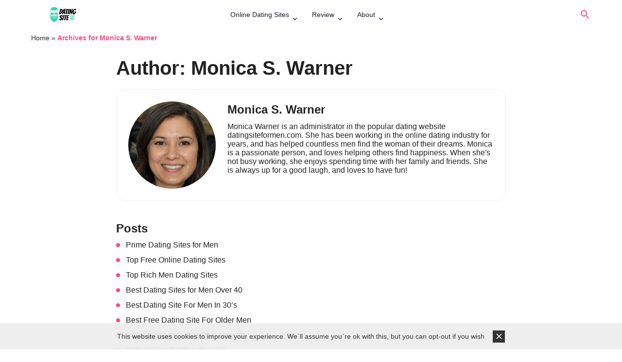

--- FILE ---
content_type: text/html; charset=UTF-8
request_url: https://datingsiteformen.com/author/admindsf/
body_size: 16429
content:
<!doctype html>
<html lang="en-US">
<head>
    <meta charset="utf-8">
    <link rel="preload" href="/wp-content/uploads/enqueues/5a7c1eeecdef8c66b/eadd1e509aef89afd.css" as="style" onload="this.onload=null;this.rel='stylesheet'"><link rel="preload" href="/wp-content/uploads/enqueues/5a7c1eeecdef8c66b/5a2fe6269febabf43.css" as="style" onload="this.onload=null;this.rel='stylesheet'"><link rel="preload" href="https://cdnjs.cloudflare.com/ajax/libs/slick-carousel/1.8.1/slick.min.css" as="style" onload="this.onload=null;this.rel='stylesheet'">
<link rel="preload" href="https://cdn.jsdelivr.net/npm/slick-carousel@1.8.1/slick/slick-theme.css" as="style" onload="this.onload=null;this.rel='stylesheet'"/>
<link rel="stylesheet" href="https://datingsiteformen.com/wp-content/uploads/32e10496bb69949/critical_randomized.css?v=1764239400">
<link rel="preload" as="style" href="https://datingsiteformen.com/wp-content/uploads/32e10496bb69949/bundle_randomized.css?v=1764239400" onload="this.onload=null;this.rel='stylesheet'"><meta name='robots' content='noindex, follow' />
<!-- Matomo -->
<script>
    let visitor_id;
  var _paq = window._paq = window._paq || [];
  /* tracker methods like "setCustomDimension" should be called before "trackPageView" */
  _paq.push(["setDocumentTitle", document.domain + "/" + document.title]);
  _paq.push(["setCookieDomain", "*.datingsiteformen.com"]);
  _paq.push(['setCustomDimension', 2, window.location.pathname]);
  _paq.push(['trackPageView']);
  _paq.push(['enableLinkTracking']);
  _paq.push([ function () { window.visitor_id = this.getVisitorId(); }]);
  (function() {
    var u="//datingsiteformen.com/analytics/";
    _paq.push(['setTrackerUrl', u+'matomo.php']);
    _paq.push(['setSiteId', 30]);
    var d=document, g=d.createElement('script'), s=d.getElementsByTagName('script')[0];
    g.async=true; g.src=u+'matomo.js'; s.parentNode.insertBefore(g,s);
  })();
</script>
<!-- End Matomo Code -->
	<!-- This site is optimized with the Yoast SEO plugin v23.1 - https://yoast.com/wordpress/plugins/seo/ -->
	<title>Monica S. Warner, Author at Dating Site For Men</title>
	<meta property="og:locale" content="en_US" />
	<meta property="og:type" content="profile" />
	<meta property="og:title" content="Monica S. Warner, Author at Dating Site For Men" />
	<meta property="og:url" content="https://datingsiteformen.com/author/admindsf/" />
	<meta property="og:site_name" content="Dating Site For Men" />
	<meta property="og:image" content="https://secure.gravatar.com/avatar/9a9b200e582ff3258893fbe7c1e9e4f4?s=500&d=mm&r=g" />
	<meta name="twitter:card" content="summary_large_image" />
	<!-- / Yoast SEO plugin. -->


<link rel='dns-prefetch' href='//datingsiteformen.com' />
<style>:root {--cs-dark-color: #7d1e3a;
--cs-main-color: #ff477e;
--cs-main-color-text: ;
--cs-second-color: #ff85a1;
--cs-second-color-text: ;--cs-font-content: 'Open Sans', sans-serif;--cs-border-radius: 40px;
--cs-border-radius-element: 20px;--cs-border: 1px solid #eee;
--cs-shadow: none;--cs-button-background: var(--cs-main-color);
--cs-button-color: var(--cs-main-color-text);
--cs-button-hover-background: var(--cs-second-color);
--cs-button-hover-color: var(--cs-second-color-text);
--cs-button-border: none;}</style><style>:root {--theme-dark-color: #7d1e3a;
--theme-main-color: #ff477e;
--theme-main-color-rgb: 255, 71, 126;
--theme-main-color-text: ;
--theme-second-color: #ff85a1;
--theme-second-color-text: ;--theme-header-background: #fff;
--theme-header-style-background: #fff;
--theme-header-dark: #191f2a;
--theme-header-light: #fff;
--theme-header-color: #191f2a;
--theme-header-backdrop-filter: none;
--theme-header-shadow: none;
--theme-header-border: none;
--theme-header-menu-active-background: rgba(0, 0, 0, .05);
--theme-header-submenu-active-background: rgba(0, 0, 0, .05);
--theme-header-menu-active-color: #191f2a;
--theme-header-submenu-active-color: #191f2a;
--theme-header-search-background: #fff;
--theme-header-search-field-background: rgba(0, 0, 0, .05);
--theme-header-search-color: #191f2a;
--theme-header-submenu-border: none;
--theme-header-submenu-shadow: 0 24px 40px rgba(0, 0, 0, .16);
--theme-header-submenu-color: rgba(25, 31, 42, .5);
--theme-header-submenu-color-hover: #191f2a;
--theme-header-mobile-menu-border: rgba(0, 0, 0, .05);
--theme-header-menu-margin: 0 auto;
--theme-header-side-part-width: 150px;
--theme-header-side-part-grow: 1;--theme-font-title: 'Roboto Slab', sans-serif;
--theme-font-content: 'Open Sans', sans-serif;--theme-border-radius: 40px;
--theme-border-radius-header: 14px;
--theme-border-radius-element: 20px;--theme-border: 1px solid #eee;
--theme-shadow: none;--theme-footer-background: var(--theme-main-color);
--theme-footer-color: var(--theme-main-color-text);
--theme-footer-color-hover: var(--theme-dark-color);
--theme-footer-title-border: 1px solid rgba(255, 255, 255, .2);
--theme-footer-border: none;
--theme-footer-shadow: 0 3px 30px rgba(0, 0, 0, .15);--theme-button-background: var(--theme-main-color);
--theme-button-color: var(--theme-main-color-text);
--theme-button-hover-background: var(--theme-second-color);
--theme-button-hover-color: var(--theme-second-color-text);
--theme-button-border: none;}</style><style>:root {--cs-dark-color: #7d1e3a;
--cs-main-color: #ff477e;
--cs-main-color-text: ;
--cs-second-color: #ff85a1;
--cs-second-color-text: ;--cs-font-content: 'Open Sans', sans-serif;--cs-border-radius: 40px;
--cs-border-radius-element: 20px;--cs-border: 1px solid #eee;
--cs-shadow: none;--cs-button-background: var(--cs-main-color);
--cs-button-color: var(--cs-main-color-text);
--cs-button-hover-background: var(--cs-second-color);
--cs-button-hover-color: var(--cs-second-color-text);
--cs-button-border: none;}</style><script>window.category = "men-dating"</script><style>:root {--tp-dark-color: #7d1e3a;
--tp-main-color: #ff477e;
--tp-main-color-rgb: 255, 71, 126;
--tp-main-color-text: ;
--tp-second-color: #ff85a1;
--tp-second-color-text: ;
--tp-map-french_rose: #ff477e;
--tp-map-grape: #812de1;
--tp-map-melon: #e5989b;
--tp-map-coral_pink: #f4978e;
--tp-map-light_sea_green: #3dccc7;
--tp-map-ultra_violet: #5e548e;
--tp-map-neon_blue: #5c72ff;
--tp-map-pacific_cyan: #0077b6;
--tp-map-aquamarine: #86cd82;
--tp-map-picton_blue: #00abe7;
--tp-map-emerald: #4cb963;
--tp-font-content: 'Open Sans', sans-serif;--tp-border-radius: 40px;
--tp-border-radius-element: 20px;--tp-border: 1px solid #eee;
--tp-shadow: none;--tp-button-background: var(--tp-main-color);
--tp-button-color: var(--tp-main-color-text);
--tp-button-hover-background: var(--tp-second-color);
--tp-button-hover-color: var(--tp-second-color-text);
--tp-button-border: none;}</style><link rel='stylesheet' href='https://datingsiteformen.com/wp-content/plugins/structured-content/dist/blocks.style.build.css?ver=1.6.3' media='all' />
<link rel='stylesheet' href='https://datingsiteformen.com/wp-content/plugins/contact-form-7/includes/css/styles.css?ver=5.9.8' media='all' />
<link rel='stylesheet' href='https://datingsiteformen.com/wp-content/uploads/enqueues/842a1df274c3447d0/23cfb594bd33e12d1.css?ver=2.0.21' media='all' />
<link rel='stylesheet' href='https://datingsiteformen.com/wp-content/uploads/enqueues/842a1df274c3447d0/9692664855651cf9d.css?ver=2.0.21' media='all' />
<link rel='stylesheet' href='https://datingsiteformen.com/wp-content/uploads/enqueues/cb5f2ad54a75f3d85/676d3528c15daeeac.css?ver=3.0.0' media='all' />
<link rel='stylesheet' href='https://datingsiteformen.com/wp-content/plugins/social-share-button/assets/front/css/style.css?ver=6.6.4' media='all' />
<link rel='stylesheet' href='https://datingsiteformen.com/wp-content/plugins/social-share-button/assets/global/css/fontawesome-5.min.css?ver=6.6.4' media='all' />
<link rel='stylesheet' href='https://datingsiteformen.com/wp-content/plugins/ultimate-blocks/src/extensions/style.css?ver=6.6.4' media='all' />
<script id="social_share_button_front_js-js-extra">
var social_share_button_ajax = {"social_share_button_ajaxurl":"https:\/\/datingsiteformen.com\/wp-admin\/admin-ajax.php"};
</script>
<script src="https://datingsiteformen.com/wp-content/plugins/social-share-button/assets/front/js/scripts.js?ver=6.6.4" id="social_share_button_front_js-js"></script>
<link rel="stylesheet" href="/wp-content/uploads/enqueues/6255f65706231a55a/808a4740592f0d2f0.css?v=4.1.4"><meta name="generator" content="Redux 4.4.18" /><link rel="preload" href="https://cdnjs.cloudflare.com/ajax/libs/tiny-slider/2.9.4/tiny-slider.css" as="style" onload="this.onload=null;this.rel='stylesheet'">
<link rel="preload" href="/wp-content/uploads/enqueues/842a1df274c3447d0/87265294a67629fd1.css?v=2.0.21" as="style" onload="this.onload=null;this.rel='stylesheet'"><script>const postId = 14306;</script>

<!-- This site is optimized with the Schema plugin v1.7.9.6 - http://schema.press -->
<script type="application/ld+json">{"@context":"http:\/\/schema.org","@type":"Person","name":"Monica S. Warner","description":"Monica Warner is an administrator in the popular dating website datingsiteformen.com. She has been working in the online dating industry for years, and has helped countless men find the woman of their dreams. Monica is a passionate person, and loves helping others find happiness. When she's not busy working, she enjoys spending time with her family and friends. She is always up for a good laugh, and loves to have fun!"}</script>


	<style></style>

	<noscript><style>.lazyload[data-src]{display:none !important;}</style></noscript><style>.lazyload{background-image:none !important;}.lazyload:before{background-image:none !important;}</style>

<!-- This site is optimized with the Schema plugin v1.7.9.6 - https://schema.press -->
<script type="application/ld+json">{
    "@context": "http://schema.org",
    "@type": "BreadcrumbList",
    "itemListElement": [
        {
            "@type": "ListItem",
            "position": 1,
            "item": {
                "@id": "https://datingsiteformen.com",
                "name": "Home"
            }
        },
        {
            "@type": "ListItem",
            "position": 2,
            "item": {
                "@id": "https://datingsiteformen.com/author/admindsf/",
                "name": "Archives for Monica S. Warner",
                "image": "https://secure.gravatar.com/avatar/9a9b200e582ff3258893fbe7c1e9e4f4?s=96&d=mm&r=g"
            }
        }
    ]
}</script>

<link rel="icon" href="https://datingsiteformen.com/wp-content/uploads/2020/09/cropped-Frame-32x32.png" sizes="32x32" />
<link rel="icon" href="https://datingsiteformen.com/wp-content/uploads/2020/09/cropped-Frame-192x192.png" sizes="192x192" />
<link rel="apple-touch-icon" href="https://datingsiteformen.com/wp-content/uploads/2020/09/cropped-Frame-180x180.png" />
<meta name="msapplication-TileImage" content="https://datingsiteformen.com/wp-content/uploads/2020/09/cropped-Frame-270x270.png" />
    <meta name="format-detection" content="telephone=no">
    
    <meta name="viewport" content="width=device-width, initial-scale=1, maximum-scale=5.0, minimum-scale=1.0">
    <link rel="preconnect" href="https://fonts.googleapis.com">
    <link rel="preconnect" href="https://fonts.gstatic.com" crossorigin>
        <link rel="preload" href="https://fonts.googleapis.com/css2?family=Lato:wght@400;500;700&display=swap" as="style" onload="this.onload=null;this.rel='stylesheet'">
        <style>:root{--sidebar-width: 320px}*{padding:0;margin:0;-webkit-box-sizing:border-box;box-sizing:border-box;outline:none}body{overflow:hidden;overflow-y:auto;color:#222;font-family:var(--theme-font-content),sans-serif;background:#fff;font-size:16px}body.overlayed{overflow:hidden}main{position:relative;width:100%;min-height:100vh}a{text-decoration:none}img,iframe{vertical-align:middle}iframe{max-width:100%;aspect-ratio:16/9}img{max-width:100%;height:auto}nav,nav ul,nav ol{list-style:none}.full{width:100%}.wrapper{width:100%;max-width:1186px;padding-left:17px;padding-right:17px;margin:0 auto}@media screen and (min-width: 768px){.wrapper{max-width:1186px;padding-left:17px;padding-right:17px}}@media screen and (min-width: 1024px){.wrapper{max-width:1192px;padding-left:20px;padding-right:20px}}.wrapper.wrapper-medium{width:100%;max-width:992px;padding-left:17px;padding-right:17px}@media screen and (min-width: 768px){.wrapper.wrapper-medium{max-width:992px;padding-left:17px;padding-right:17px}}@media screen and (min-width: 1024px){.wrapper.wrapper-medium{max-width:998px;padding-left:20px;padding-right:20px}}.wrapper.wrapper-small{width:100%;max-width:1004px;padding-left:17px;padding-right:17px}@media screen and (min-width: 768px){.wrapper.wrapper-small{max-width:1004px;padding-left:17px;padding-right:17px}}@media screen and (min-width: 1024px){.wrapper.wrapper-small{max-width:1010px;padding-left:20px;padding-right:20px}}.transition{-webkit-transition:all .24s ease-in-out;transition:all .24s ease-in-out}.upper{text-transform:uppercase}.close{position:absolute;width:15px;height:15px;top:10px;right:10px}.flex{display:-webkit-box;display:-ms-flexbox;display:flex;-webkit-box-align:start;-ms-flex-align:start;align-items:flex-start;-webkit-box-pack:start;-ms-flex-pack:start;justify-content:flex-start;-ms-flex-wrap:wrap;flex-wrap:wrap}.flex.flex-l{-webkit-box-pack:start;-ms-flex-pack:start;justify-content:flex-start}.flex.flex-r{-webkit-box-pack:end;-ms-flex-pack:end;justify-content:flex-end}.flex.flex-c{-webkit-box-pack:center;-ms-flex-pack:center;justify-content:center}.flex.flex-column{-webkit-box-orient:vertical;-webkit-box-direction:normal;-ms-flex-direction:column;flex-direction:column}.flex.flex-column.flex-l{-webkit-box-align:start;-ms-flex-align:start;align-items:flex-start}.flex.flex-column.flex-r{-webkit-box-align:end;-ms-flex-align:end;align-items:flex-end}.flex.flex-column.flex-c{-webkit-box-align:center;-ms-flex-align:center;align-items:center}.show-for-desktop,.hide-for-tablet,.show-for-tablet{display:none !important}@media screen and (min-width: 768px){.show-for-mobile-only{display:none !important}.show-for-tablet{display:block !important}.show-for-tablet.flex{display:-webkit-box !important;display:-ms-flexbox !important;display:flex !important}}@media screen and (min-width: 1024px){.show-for-mobile,.show-for-tablet,.hide-for-desktop{display:none !important}.show-for-desktop,.hide-for-tablet{display:block !important}.show-for-desktop.flex,.hide-for-tablet.flex{display:-webkit-box !important;display:-ms-flexbox !important;display:flex !important}}.centered{text-align:center}.left,.right{width:50%}h1,h2,h3,h4,h5,h6,.title-big,.sidebar .widgettitle,.sidebar .widget__title{font-family:var(--theme-font-title)}h1,.title-section,h2,.title-big,.sidebar .widgettitle,.sidebar .widget__title{font-size:24px;line-height:1;font-weight:bold}@media screen and (min-width: 768px){h1,.title-section,h2,.title-big,.sidebar .widgettitle,.sidebar .widget__title{font-size:32px}}h1,.title-big{font-size:24px}@media screen and (min-width: 768px){h1,.title-big{font-size:32px}}@media screen and (min-width: 1024px){h1,.title-big{font-size:40px}}h1 *,.title-big *{font:inherit}h1 span,.title-big span{color:var(--main-color)}.text-container__headline{-webkit-box-align:center;-ms-flex-align:center;align-items:center;margin-bottom:24px}.text-container__headline h1,.text-container__headline .title-big{margin-bottom:0 !important}h3{font-size:24px;line-height:140%;margin-bottom:10px}.image-wrapper{overflow:hidden}.image-wrapper>img{width:100%;height:100%;-o-object-fit:cover;object-fit:cover}.text a:not([class]),.text a:not([href*="el=image"]):not([class]),.link,.sidebar a:not([class]),.text span[data-hl]{color:var(--theme-main-color);border-bottom:1px solid currentColor;font-weight:500;text-decoration:none}.text a:not([class]):hover,.text a:not([href*="el=image"]):not([class]):hover,.link:hover,.sidebar a:not([class]):hover,.text span[data-hl]:hover{color:var(--theme-dark-color);border-color:currentColor}.text-container h1{margin-bottom:24px}@media screen and (min-width: 1024px){.text-container h1{margin-bottom:32px}}.text-container h2{margin-bottom:24px}.text-container h2:not(:first-child){margin-top:24px}.text-container h3,.text-container h4{margin-bottom:8px}.text-container h2:not(:first-child),.text-container h3:not(:first-child),.text-container h4:not(:first-child){margin-top:24px}@media screen and (min-width: 1024px){.text-container h2:not(:first-child),.text-container h3:not(:first-child),.text-container h4:not(:first-child){margin-top:40px}}.text-container h3+h4{margin-top:24px !important}.text-container p{line-height:1.5}.text-container p:not(:last-child){margin-bottom:8px}.text-container ul:not([class]),.text-container ol:not([class]){list-style:none;line-height:30px;margin-bottom:8px;padding:0}.text-container ul:not([class]) li,.text-container ol:not([class]) li{position:relative;padding-left:20px;line-height:1.5}.text-container ul:not([class]) li:not(:last-child),.text-container ol:not([class]) li:not(:last-child){margin-bottom:15px}.text-container ul:not([class]) li:before,.text-container ol:not([class]) li:before{content:"";position:absolute;left:0;top:8px;width:8px;height:8px;background:currentColor;border-radius:4px}.text-container .wp-block-image{margin:24px 0}.text-container .wp-block-image img{border-radius:var(--theme-border-radius-element, 10px)}.text-container>div{max-width:100%}.text-container>div{max-width:100%}.text-container .wp-caption{width:auto !important}.text-container picture{margin:0 auto}.text-container picture img{margin:0 auto}.text-container h2 a,.text-container h3 a{font:inherit;border:none}.text-container .theme-button{margin:30px auto 0}.text-container .wp-block-columns{margin:48px auto 0;max-width:600px;-webkit-box-orient:vertical;-webkit-box-direction:normal;-ms-flex-direction:column;flex-direction:column}@media screen and (min-width: 768px){.text-container .wp-block-columns{-webkit-box-orient:horizontal;-webkit-box-direction:normal;-ms-flex-direction:row;flex-direction:row}}.text-container .wp-block-columns h3,.text-container .wp-block-columns h2{font-size:24px;border-bottom:0;padding:0;margin:0 0 16px;color:#2ae48b}@media screen and (max-width: 767px){.text-container .wp-block-columns .wp-block-column:not(:last-child){margin-bottom:48px}.text-container .wp-block-columns .wp-block-column h3,.text-container .wp-block-columns .wp-block-column h2{text-align:center}}.text-container .wp-block-columns .wp-block-column ul,.text-container .wp-block-columns .wp-block-column ol{margin-top:0 !important;list-style:none}@media screen and (max-width: 767px){.text-container .wp-block-columns .wp-block-column ul,.text-container .wp-block-columns .wp-block-column ol{max-width:232px;margin-left:auto;margin-right:auto}}.text-container .wp-block-columns .wp-block-column ul li,.text-container .wp-block-columns .wp-block-column ol li{position:relative;color:#424242;font-size:16px;padding-left:22px}.text-container .wp-block-columns .wp-block-column ul li:not(:last-child),.text-container .wp-block-columns .wp-block-column ol li:not(:last-child){margin-bottom:8px}.text-container .wp-block-columns .wp-block-column ul li:before,.text-container .wp-block-columns .wp-block-column ol li:before{width:6px;height:6px;position:absolute;content:"";left:0;top:50%;-webkit-transform:translateY(-50%);transform:translateY(-50%);background:#2ae48b;border-radius:5px}.text-container .wp-block-columns .wp-block-column:last-of-type h2,.text-container .wp-block-columns .wp-block-column:last-of-type h3{color:var(--theme-main-color)}.text-container .wp-block-columns .wp-block-column:last-of-type ul li:before,.text-container .wp-block-columns .wp-block-column:last-of-type ol li:before{background:var(--theme-main-color)}.text-container .wp-block-columns+*{margin-top:48px !important}.text-container .text{word-break:break-word}.text-container .text>p>img{display:inherit}.text-container .text>img,.text-container .text>figure,.text-container .text>.wp-block-image,.text-container .text>p>img,.text-container .text>div>figure,.text-container .text picture{margin:24px auto 0;display:block;width:auto;border-radius:var(--theme-border-radius-element, 10px)}.text-container .text figure>img{display:block;margin:0 auto}.text-container .text p,.text-container .text ul,.text-container .text ol,.text-container .text blockquote,.text-container .text table{width:100%;margin-left:auto;margin-right:auto}.text-container .text p:not(:first-child),.text-container .text p+div,.text-container .text p+section,.text-container .text ul:not(:first-child),.text-container .text ul+div,.text-container .text ul+section,.text-container .text ol:not(:first-child),.text-container .text ol+div,.text-container .text ol+section,.text-container .text blockquote:not(:first-child),.text-container .text blockquote+div,.text-container .text blockquote+section,.text-container .text table:not(:first-child),.text-container .text table+div,.text-container .text table+section{margin-top:24px}.text-container .text ul li,.text-container .text ol li{font-weight:normal}.text-container .text a[href*="el=image"]:not([class]){display:block}.text-container .text a[href*="el=image"]:not([class]) img{display:block;margin:0 auto}.text-container .text blockquote{margin-top:16px;border-left:2px solid var(--theme-main-color);padding:25px 16px 25px 24px;font-weight:normal}.text-container .text blockquote p{font:inherit;line-height:1.5}.text-container .text blockquote:not(:first-child){margin-top:16px}@media screen and (max-width: 767px){.text-container .text blockquote{width:calc(100% + 2*17px);margin-left:-17px;margin-right:-17px}}.text-container .text blockquote+p{margin-top:16px !important}img.lazy{background:#eee}p::-moz-selection, h1::-moz-selection, h2::-moz-selection, h3::-moz-selection, h4::-moz-selection, h5::-moz-selection, h6::-moz-selection, a::-moz-selection, span::-moz-selection, div::-moz-selection, strong::-moz-selection, b::-moz-selection, button::-moz-selection, li::-moz-selection, img::-moz-selection, label::-moz-selection{background:var(--theme-main-color);color:var(--theme-main-color-text)}p::selection,h1::selection,h2::selection,h3::selection,h4::selection,h5::selection,h6::selection,a::selection,span::selection,div::selection,strong::selection,b::selection,button::selection,li::selection,img::selection,label::selection{background:var(--theme-main-color);color:var(--theme-main-color-text)}.menu li a .icon-dropdown{display:none}.menu li.menu-item-has-children>a>.icon-dropdown{display:block}#page-header,#mobile-navigation .mobile-navigation__headline{position:relative;z-index:99991;padding:20px 0}#page-header .wrapper,#mobile-navigation .mobile-navigation__headline .wrapper{position:relative;-webkit-box-align:center;-ms-flex-align:center;align-items:center}@media screen and (min-width: 1024px){#page-header .wrapper,#mobile-navigation .mobile-navigation__headline .wrapper{padding-top:0;padding-bottom:0}}#page-header{position:relative;z-index:99991;padding:10px 0;-webkit-box-shadow:var(--theme-header-shadow);box-shadow:var(--theme-header-shadow);border-bottom:var(--theme-header-border);--theme-header-submenu-background: var(--theme-header-background);--theme-button-background: transparent;--theme-button-color: var(--theme-main-color);--theme-button-border: 2px solid var(--theme-main-color);--theme-header-link-color: var(--theme-main-color)}#page-header.fixed{position:sticky;top:0;left:0}#page-header.absolute{position:absolute;top:0;left:0;width:100%}#page-header.absolute.fixed{position:fixed}#page-header.transparent{padding:20px 0;--theme-header-background: transparent;--theme-header-backdrop-filter: none;--theme-header-shadow: none;--theme-header-border: none;--theme-header-submenu-background: var(--theme-header-style-background)}#page-header.transparent .page-header__inner{--theme-button-background: transparent;--theme-button-color: #fff;--theme-button-border: 2px solid #fff;--theme-header-color: rgba(255, 255, 255, .75);--theme-header-link-color: #fff;--theme-header-menu-active-color: #fff}#page-header:before{content:"";background:var(--theme-header-background, #fff);position:absolute;width:100%;height:100%;left:0;top:0;z-index:1;backdrop-filter:var(--theme-header-backdrop-filter, none);-webkit-backdrop-filter:var(--theme-header-backdrop-filter, none);-webkit-transition:background .24s ease-in-out;transition:background .24s ease-in-out}#page-header .button-search{width:24px;height:24px;min-width:24px;border-radius:15px;margin-left:auto}#page-header .button-search-wrapper{-webkit-box-flex:var(--theme-header-side-part-grow, 0);-ms-flex:var(--theme-header-side-part-grow, 0) 0 var(--theme-header-side-part-width, auto);flex:var(--theme-header-side-part-grow, 0) 0 var(--theme-header-side-part-width, auto);margin-left:15px}#page-header .button-search svg{fill:var(--theme-header-link-color)}#page-header .wrapper{position:relative;z-index:2;-ms-flex-wrap:nowrap;flex-wrap:nowrap}#page-header #go-to-quiz{padding:0 !important}#page-header #go-to-quiz a{background:var(--theme-button-background) !important;text-decoration:none;cursor:pointer;color:var(--theme-button-color) !important;border:var(--theme-button-border) !important;-webkit-transition:all .24s ease-in-out;transition:all .24s ease-in-out;font-weight:bold;-webkit-box-shadow:none;box-shadow:none;text-shadow:none;border-radius:var(--theme-border-radius) !important}#page-header #go-to-quiz a>span{line-height:1;color:inherit !important}#page-header #go-to-quiz a:hover{background:var(--theme-main-color) !important;color:var(--theme-button-hover-color) !important}.logo{height:40px;-webkit-box-flex:1;-ms-flex:1 0 150px;flex:1 0 150px}.logo>img{height:100%;width:100%;-o-object-fit:contain;object-fit:contain;-o-object-position:left;object-position:left;max-width:100%;max-height:100%}.page-navigation{margin:var(--theme-header-menu-margin, 0);list-style:none;gap:5px;-webkit-box-align:center;-ms-flex-align:center;align-items:center;-webkit-box-pack:end;-ms-flex-pack:end;justify-content:flex-end}.page-navigation ul{list-style:none}.page-navigation li{-webkit-transition:.24s ease-in-out;transition:.24s ease-in-out;list-style:none}.page-navigation li a{position:relative;-webkit-box-align:center;-ms-flex-align:center;align-items:center;height:auto;font-size:14px;white-space:nowrap;cursor:default;color:var(--theme-header-color);-webkit-transition:color .24s ease-in-out;transition:color .24s ease-in-out;text-decoration:none;padding:10px 14px;border-radius:var(--theme-border-radius);display:block;font-weight:500}.page-navigation li a[href]{cursor:pointer}.page-navigation li a:hover{color:var(--theme-header-link-color, var(--theme-header-color, #222))}.page-navigation li a .icon-dropdown{display:none}.page-navigation li.current-menu-item>a{background:var(--theme-header-menu-active-background);color:var(--theme-header-menu-active-color) !important}.page-navigation li.menu-item-has-children{position:relative}.page-navigation li.menu-item-has-children>a{padding-right:33px;white-space:nowrap}.page-navigation li.menu-item-has-children>a .icon-dropdown{display:block;position:absolute;content:"";width:18px;height:18px;right:12px;top:50%;translate:0 -50%;-webkit-transition:rotate .24s ease-in-out;transition:rotate .24s ease-in-out;-webkit-transform-origin:center;transform-origin:center;fill:currentColor}.page-navigation li.menu-item-has-children:hover>a .icon-dropdown{rotate:180deg}.page-navigation li:hover>.sub-menu{opacity:1;-webkit-transition-delay:.1s;transition-delay:.1s;-webkit-transform:translate(0, 0);transform:translate(0, 0);visibility:visible}.page-navigation .sub-menu{position:absolute;top:calc(100% + 20px);left:0;min-width:200px;max-width:240px;background:var(--theme-header-submenu-background, #fff);border:var(--theme-header-submenu-border, none);-webkit-box-shadow:var(--theme-header-submenu-shadow, none);box-shadow:var(--theme-header-submenu-shadow, none);border-radius:var(--theme-border-radius-element);padding:10px;backdrop-filter:var(--theme-header-backdrop-filter, none);-webkit-backdrop-filter:var(--theme-header-backdrop-filter, none);margin:0;opacity:0;visibility:hidden;-webkit-transition:all .24s ease-in-out;transition:all .24s ease-in-out;-webkit-transition-delay:.3s;transition-delay:.3s;z-index:99}.page-navigation .sub-menu li{z-index:2}.page-navigation .sub-menu li.current-menu-item>a{background:var(--theme-header-submenu-active-background);color:var(--theme-header-submenu-active-color) !important}.page-navigation .sub-menu li a{white-space:initial;border-radius:var(--theme-border-radius-element);color:var(--theme-header-submenu-color)}.page-navigation .sub-menu li a:hover{color:var(--theme-header-submenu-color-hover)}.page-navigation .sub-menu li.menu-item-has-children{position:relative}.page-navigation .sub-menu li.menu-item-has-children>a .icon-dropdown{rotate:-90deg}.page-navigation .sub-menu li.menu-item-has-children:hover>a .icon-dropdown{rotate:90deg}.page-navigation .sub-menu li.menu-item-has-children:hover .sub-menu{-webkit-transform:translateX(10px);transform:translateX(10px)}.page-navigation .sub-menu li .sub-menu{top:0;left:calc(100% + 10px);min-height:100%;-webkit-transform:translateX(-10px);transform:translateX(-10px);z-index:2}@media screen and (min-width: 1024px){.page-navigation .sub-menu li .sub-menu{max-height:310px;overflow-y:auto}}.mobile-menu{margin-left:auto;width:32px;height:32px;-webkit-box-pack:end;-ms-flex-pack:end;justify-content:flex-end;-webkit-box-align:center;-ms-flex-align:center;align-items:center}.mobile-menu svg{width:100%;height:100%;fill:var(--theme-header-color);-webkit-transition:inherit;transition:inherit}#mobile-navigation{position:fixed;top:0;left:0;width:100%;height:100vh;background:var(--theme-header-style-background, #fff);overflow:auto;z-index:9999;display:none}#mobile-navigation .search-form{pointer-events:auto;opacity:1;z-index:auto;position:relative;height:auto;background:rgba(0,0,0,0);padding-left:17px;padding-right:17px;margin-bottom:10px}#mobile-navigation .search-form .field-wrapper{width:100%}#mobile-navigation .search-form .field{color:var(--theme-header-search-color, #ccc);background:rgba(0,0,0,0);padding:0;font-size:16px;margin-right:0;min-width:auto;height:50px}#mobile-navigation .search-form .theme-button{width:100%;margin-top:24px}@media screen and (min-width: 768px){#mobile-navigation .search-form{-ms-flex-wrap:nowrap;flex-wrap:nowrap}#mobile-navigation .search-form .theme-button{margin-top:0;margin-left:16px;max-width:160px}}#mobile-navigation menu{border-top:1px solid var(--theme-header-mobile-menu-border)}#mobile-navigation menu,#mobile-navigation menu ul,#mobile-navigation menu ol{list-style:none}#mobile-navigation menu li a{font-size:16px;font-weight:500;height:50px;line-height:50px;display:block;color:var(--theme-header-search-color, #fff);padding:0 15px;border-bottom:1px solid var(--theme-header-mobile-menu-border);overflow:hidden;text-overflow:ellipsis;white-space:nowrap}#mobile-navigation menu li a .mobile-menu-item-toggle{display:none;border-left:1px solid var(--theme-header-mobile-menu-border)}#mobile-navigation menu li.current-menu-item>a{color:var(--theme-main-color)}#mobile-navigation menu li.menu-item-has-children>a{position:relative;padding-right:50px}#mobile-navigation menu li.menu-item-has-children>a .mobile-menu-item-toggle{position:absolute;right:0;top:0;content:"";width:50px;height:50px;display:-webkit-box;display:-ms-flexbox;display:flex;-webkit-box-align:center;-ms-flex-align:center;align-items:center;-webkit-box-pack:center;-ms-flex-pack:center;justify-content:center}#mobile-navigation menu li.menu-item-has-children>a .mobile-menu-item-toggle svg{fill:currentColor;-webkit-transition:-webkit-transform .24s ease-in-out;transition:-webkit-transform .24s ease-in-out;transition:transform .24s ease-in-out;transition:transform .24s ease-in-out, -webkit-transform .24s ease-in-out}#mobile-navigation menu li.menu-item-has-children.active>a svg{-webkit-transform:rotate(180deg);transform:rotate(180deg)}#mobile-navigation menu .sub-menu{display:none;padding-left:24px}.breadcrumbs{font-size:14px;padding:10px 0}.breadcrumbs a{color:currentColor;font-weight:500;-webkit-transition:color .24s ease-in-out;transition:color .24s ease-in-out}.breadcrumbs a:hover{color:var(--theme-main-color)}.breadcrumbs span{color:var(--theme-main-color);font-weight:bold}#page-header .search-form{position:absolute;width:100%;background:var(--theme-header-search-background, #fff);height:100%;right:0;top:0;z-index:-1;padding:0 20px;-webkit-box-align:center;-ms-flex-align:center;align-items:center;-webkit-box-pack:center;-ms-flex-pack:center;justify-content:center;opacity:0;pointer-events:none}#page-header .search-form.active{opacity:1;z-index:99;pointer-events:auto}#page-header .search-form .theme-button{height:38px}#page-header .search-form .theme-button:hover{background:var(--theme-main-color, #ccc) !important}#page-header .search-form .field{height:38px;padding:0 20px;border:none;background:var(--theme-header-search-field-background, #fff);border-radius:var(--theme-border-radius);font-size:14px;font-weight:400;min-width:350px;margin-right:8px;color:var(--theme-header-search-color, #ccc)}#page-header .search-form .search-form__close{width:24px;height:24px;margin-left:16px;border:none;cursor:pointer;background:none}#page-header .search-form .search-form__close svg{fill:var(--theme-header-search-color, #ccc);opacity:.5;-webkit-transition:opacity .24s ease-in-out;transition:opacity .24s ease-in-out}#page-header .search-form .search-form__close:hover svg{opacity:1}#page-header #mobile-navigation .search-form{position:static;height:auto;z-index:1;-webkit-box-align:center;-ms-flex-align:center;align-items:center;opacity:1;pointer-events:auto;background-color:rgba(0,0,0,0);padding:15px}#page-header #mobile-navigation .search-form input{color:var(--theme-header-search-color, #ccc)}#page-content .page-content-wrapper{padding-top:24px}#page-content .page-content-wrapper.has-sidebar{-ms-flex-wrap:nowrap;flex-wrap:nowrap;-webkit-box-pack:justify;-ms-flex-pack:justify;justify-content:space-between;-webkit-box-align:stretch;-ms-flex-align:stretch;align-items:stretch;-webkit-box-orient:vertical;-webkit-box-direction:normal;-ms-flex-direction:column;flex-direction:column}@media screen and (min-width: 1024px){#page-content .page-content-wrapper.has-sidebar{-webkit-box-orient:horizontal;-webkit-box-direction:reverse;-ms-flex-direction:row-reverse;flex-direction:row-reverse}}#page-content .page-content-wrapper .page-content-inner{width:100%}#page-content .page-content-wrapper .sidebar{width:100%;-ms-flex-negative:0;flex-shrink:0}@media screen and (min-width: 1024px){#page-content .page-content-wrapper .sidebar{width:var(--sidebar-width, 320px)}}@media screen and (min-width: 1024px){#page-content .page-content-wrapper .page-content-inner{width:calc(100% - var(--sidebar-width, 320px) - 30px);margin-left:auto;margin-right:auto}#page-content .page-content-wrapper.has-sidebar .page-content-inner{margin-left:0;margin-right:0}#page-content .page-content-wrapper.has-sidebar .sidebar{display:block;margin-left:30px}}#page-content .page-content-meta{-webkit-box-align:center;-ms-flex-align:center;align-items:center;border-bottom:1px solid #eee;padding-bottom:15px}#page-content .page-content-meta .meta-item{-webkit-box-align:center;-ms-flex-align:center;align-items:center}#page-content .page-content-meta .meta-item:not(:last-child){margin-right:16px}#page-content .page-content-meta .meta-item a{color:currentColor;font-weight:500}#page-content .page-content-meta .meta-item a:hover{color:var(--theme-main-color)}#page-content .page-content-meta .meta-item .meta-item__label{margin-left:8px;font-size:14px}#page-content .page-content-meta .meta-item.meta-socials{margin-left:auto}@media screen and (max-width: 767px){#page-content .page-content-meta .meta-item.meta-socials{width:100%;margin-top:15px}}#page-content .page-content-meta .meta-item.meta-socials .share-button{width:16px;height:16px;-webkit-box-align:center;-ms-flex-align:center;align-items:center;-webkit-box-pack:center;-ms-flex-pack:center;justify-content:center}#page-content .page-content-meta .meta-item.meta-socials .share-button:not(:last-child){margin-right:15px}#page-content .page-content-meta .meta-item.meta-socials .share-button svg{max-width:100%;max-height:100%}#page-content .page-content-meta .meta-item.meta-author{-webkit-box-align:center;-ms-flex-align:center;align-items:center}#page-content .page-content-meta .meta-item.meta-author .meta-item__label{margin-left:0}#page-content .page-content-meta .meta-item.meta-author .meta-author__socials{display:-webkit-box;display:-ms-flexbox;display:flex;-webkit-box-align:center;-ms-flex-align:center;align-items:center;gap:5px;margin-left:8px}#page-content .page-content-meta .meta-item.meta-author .meta-author__socials a{display:-webkit-inline-box;display:-ms-inline-flexbox;display:inline-flex}#page-content .page-content-meta .meta-item.meta-author .meta-author__socials a svg{width:20px;height:20px}#page-content .page-content-meta+.text-container{margin-top:40px}#page-content .text-container~.page-content-meta{margin-top:32px}.updated{color:var(--theme-main-color, #999);-webkit-box-align:center;-ms-flex-align:center;align-items:center;margin-left:auto;white-space:nowrap;width:100%;margin-top:15px}.updated svg{fill:currentColor;margin-right:5px}@media screen and (min-width: 768px){.updated[data-location=title_right]{width:auto;margin-top:0}}.posts__similar-title{margin-bottom:24px}.sidebar{width:100%}@media screen and (min-width: 1024px){.sidebar{width:var(--sidebar-width, 320px)}}.sidebar,.sidebar ul,.sidebar ol{list-style:none}.sidebar .sticky-widgets{position:sticky;top:20px}.sidebar .sticky-widgets+.widget{margin-top:40px}.sidebar .widget:not(:last-child){margin-bottom:25px}.sidebar .widget:not(:last-child):has(.wp-block-heading){margin-bottom:15px}.sidebar .widget:not([id^=sidebar_product_widget]){display:none}@media screen and (min-width: 1024px){.sidebar .widget:not([id^=sidebar_product_widget]){display:block}}.sidebar .widget .title-section,.sidebar .widget .widgettitle,.sidebar .widget .widget__title{display:block;font-weight:bold;margin-bottom:15px;line-height:1;padding:0;color:currentColor !important;text-transform:none !important;background:rgba(0,0,0,0) !important}.sidebar .widget ul li:not(:last-child),.sidebar .widget ol li:not(:last-child){margin-bottom:10px}.sidebar .widget ul li a,.sidebar .widget ol li a{color:currentColor;font-weight:500;-webkit-transition:color .24s ease-in-out;transition:color .24s ease-in-out}.sidebar .widget ul li a:hover,.sidebar .widget ol li a:hover{color:var(--theme-main-color)}.sidebar .widget ul li .sub-menu,.sidebar .widget ol li .sub-menu{margin-top:10px}.sidebar .menu li a .icon-dropdown{display:none}@media screen and (min-width: 1024px){.sidebar{display:block}}.sidebar .widget_search .wp-element-button{height:36px;-ms-flex-negative:0;flex-shrink:0}.sidebar .widget_search label{margin-bottom:10px;font-weight:500;color:currentColor;display:block}.sidebar .wp-block-search__inside-wrapper{display:-webkit-box;display:-ms-flexbox;display:flex;-webkit-box-align:center;-ms-flex-align:center;align-items:center;gap:10px}.sidebar input{height:36px;border-radius:var(--theme-border-radius);padding:0 15px;border:1px solid #eee;-webkit-box-flex:1;-ms-flex-positive:1;flex-grow:1}#page-header.fixed+#page-content.page-review .sidebar .sticky-widgets{top:92px}#page-header.fixed.fixed-enabled+#page-content .sidebar .sticky-widgets{top:72px}#page-header.fixed.fixed-enabled+#page-content.page-review .sidebar .sticky-widgets{top:92px}.page-intro{width:100%;height:100dvh;position:relative;overflow:hidden}@media screen and (max-width: 1023px){.page-intro{min-height:100dvh;height:auto;padding-top:100px;display:-webkit-box;display:-ms-flexbox;display:flex}}.page-intro .wrapper{position:relative;height:100%;display:-webkit-box;display:-ms-flexbox;display:flex}@media screen and (max-width: 1023px){.page-intro .wrapper{height:auto}}.page-intro:before,.page-intro:after{content:"";position:absolute;top:0;left:0;width:100%;height:20%;background:-webkit-gradient(linear, left bottom, left top, from(transparent), to(rgba(0, 0, 0, 0.5)));background:linear-gradient(to top, transparent, rgba(0, 0, 0, 0.5));z-index:1}.page-intro:after{background:-webkit-gradient(linear, left top, left bottom, from(transparent), to(rgba(0, 0, 0, 0.5)));background:linear-gradient(to bottom, transparent, rgba(0, 0, 0, 0.5));top:auto;height:40%;bottom:0}@media screen and (max-width: 1023px){.page-intro:after{height:80%}}.page-intro__scroll{content:"";position:absolute;bottom:20px;border:2px solid rgba(255,255,255,.5);width:40px;height:70px;left:50%;margin-left:-20px;background:none;border-radius:30px;cursor:pointer;z-index:2;-webkit-transition:border .24s ease-in-out;transition:border .24s ease-in-out}.page-intro__scroll:hover{border-color:#fff}.page-intro__scroll:before{content:"";width:8px;height:8px;position:absolute;top:10px;left:50%;margin-left:-4px;background:#fff;border-radius:4px;-webkit-animation-name:scrollButtonAnimation;animation-name:scrollButtonAnimation;-webkit-animation-duration:1.5s;animation-duration:1.5s;-webkit-animation-iteration-count:infinite;animation-iteration-count:infinite;will-change:opacity,transform}@media screen and (max-width: 1023px){.page-intro__scroll{width:30px;height:60px}}@-webkit-keyframes scrollButtonAnimation{0%{opacity:1}100%{opacity:0;-webkit-transform:translateY(60px);transform:translateY(60px)}}@keyframes scrollButtonAnimation{0%{opacity:1}100%{opacity:0;-webkit-transform:translateY(60px);transform:translateY(60px)}}.page-intro__image{position:absolute;top:0;left:0;width:100%;height:100%;-o-object-fit:cover;object-fit:cover}.page-intro__content{margin:auto 0 0;padding:0 0 100px;width:100%;z-index:2;-webkit-box-align:center;-ms-flex-align:center;align-items:center;-webkit-box-pack:justify;-ms-flex-pack:justify;justify-content:space-between}@media screen and (max-width: 1023px){.page-intro__content{-webkit-box-orient:vertical;-webkit-box-direction:normal;-ms-flex-direction:column;flex-direction:column;width:100%}}.page-intro__content-left{width:50%}.page-intro__content-right{width:50%}@media screen and (max-width: 1023px){.page-intro__content-right{margin-top:30px}}@media screen and (max-width: 1023px){.page-intro__content-left,.page-intro__content-right{width:100% !important}}.page-intro__content-text{width:100%;padding-right:40px}@media screen and (max-width: 1023px){.page-intro__content-text{padding-right:0}}.page-intro__content-text strong{font-size:72px;color:#fff;font-family:var(--theme-font-title);text-shadow:2px 2px rgba(0,0,0,.1)}@media screen and (max-width: 1023px){.page-intro__content-text strong{font-size:38px}}.page-intro__content-text p{padding:0;margin:10px 0 0 0;color:#fff;font-size:16px}.page-intro__content .theme-button{width:100%;height:70px;--theme-button-background: var(--theme-main-color);--theme-button-color: var(--theme-main-color-text);--theme-button-hover-background: var(--theme-second-color);--theme-button-hover-color: var(--theme-second-color-text);--theme-button-border: none}@media screen and (max-width: 767px){.page-intro__content .theme-button{margin-top:24px;width:100%;height:50px}}.page-intro-quiz{height:calc(100vh - 60px);width:100%}.page-intro-quiz .wrapper{height:100%}@media screen and (min-width: 768px){.page-intro-quiz{height:auto}}.page-intro-quiz iframe{border-radius:var(--theme-border-radius-element);border:none;height:100%;width:100%;aspect-ratio:auto}@media screen and (min-width: 768px){.page-intro-quiz iframe{aspect-ratio:16/10}}.page-intro--shortcode .page-intro__content-left{width:40%}.page-intro--shortcode .page-intro__content-right{width:60%;background:rgba(255,255,255,.9);-webkit-backdrop-filter:blur(5px);backdrop-filter:blur(5px);padding:20px;border-radius:var(--theme-border-radius-element)}.theme-button,.wp-element-button{height:48px;display:-webkit-inline-box;display:-ms-inline-flexbox;display:inline-flex;-webkit-box-pack:center;-ms-flex-pack:center;justify-content:center;-webkit-box-align:center;-ms-flex-align:center;align-items:center;font-size:16px;cursor:pointer;border-radius:var(--theme-border-radius) !important;background:var(--theme-button-background, #eee) !important;color:var(--theme-button-color) !important;border:var(--theme-button-border) !important;-webkit-transition:all .24s ease-in-out;transition:all .24s ease-in-out;font-weight:bold;padding:0 18px !important}.theme-button svg,.wp-element-button svg{fill:currentColor !important}.theme-button:hover,.wp-element-button:hover{background:var(--theme-button-hover-background, #ccc) !important;color:var(--theme-button-hover-color) !important}.theme-button.button-only-icon,.wp-element-button.button-only-icon{min-width:auto;width:48px}.post{-ms-flex-wrap:wrap;flex-wrap:wrap;-webkit-box-orient:vertical;-webkit-box-direction:normal;-ms-flex-direction:column;flex-direction:column;margin-bottom:32px}.post .post__image{width:100%;height:auto;-ms-flex-negative:0;flex-shrink:0;overflow:hidden;aspect-ratio:16/10;border-radius:var(--theme-border-radius-element) var(--theme-border-radius-element) 0 0}.post .post__image img{width:100%;height:100%;-o-object-fit:cover;object-fit:cover;-webkit-transition:-webkit-transform .24s ease-in-out;transition:-webkit-transform .24s ease-in-out;transition:transform .24s ease-in-out;transition:transform .24s ease-in-out, -webkit-transform .24s ease-in-out}.post .post__image:hover img{-webkit-transform:scale(1.1);transform:scale(1.1)}.post .post__image+.post__content{border-width:0 1px 1px 1px}.post .post__content{padding:20px;border:1px solid #eee;border-radius:0 0 var(--theme-border-radius-element) var(--theme-border-radius-element)}.post .post__content .post__meta{margin-bottom:24px;font-size:14px}.post .post__content .post__meta>a{margin:0 7px;color:currentColor;font-weight:500}.post .post__content .post__meta>a:first-child{margin-left:0}.post .post__content .post__meta>a:hover{color:var(--theme-main-color)}.post .post__content h3{font-size:24px;margin-bottom:8px;line-height:1}.post .post__content h3 a{font:inherit;color:currentColor}.post .post__content .text{font-size:16px;font-weight:300}.post .post__content>.theme-button{margin-top:32px}.post--girl-profile{width:100%;margin:0;padding:0;position:relative;-webkit-box-orient:vertical;-webkit-box-direction:normal;-ms-flex-direction:column;flex-direction:column;border-radius:var(--theme-border-radius-element, 20px);overflow:hidden;height:550px}.post--girl-profile.hidden{display:none}.post--girl-profile:before,.post--girl-profile:after{position:absolute;bottom:0;left:0;width:100%;height:50%;content:"";background:-webkit-gradient(linear, left top, left bottom, from(transparent), to(rgba(0, 0, 0, 0.8)));background:linear-gradient(to bottom, transparent, rgba(0, 0, 0, 0.8));z-index:8;pointer-events:none}.post--girl-profile:before{top:0;height:12%;bottom:auto;background:-webkit-gradient(linear, left bottom, left top, from(transparent), to(rgba(0, 0, 0, 0.5)));background:linear-gradient(to top, transparent, rgba(0, 0, 0, 0.5))}@media screen and (min-width: 768px){.post--girl-profile{width:calc(50% - 9px) !important}}@media screen and (min-width: 1024px){.post--girl-profile{width:calc(33.3333333333% - 12px) !important}}.post--girl-profile .post__title{color:#fff;border:none;padding:0;margin:0;text-align:center}.post--girl-profile .post__verified,.post--girl-profile .post__top{position:absolute;top:10px;left:10px;z-index:9;border-radius:30px;display:-webkit-box;display:-ms-flexbox;display:flex;-webkit-box-align:center;-ms-flex-align:center;align-items:center;-webkit-box-pack:start;-ms-flex-pack:start;justify-content:flex-start;padding:5px;background:#00be52}.post--girl-profile .post__verified svg,.post--girl-profile .post__top svg{width:26px;height:26px;display:block;fill:#fff}.post--girl-profile .post__verified svg{width:26px;height:26px}.post--girl-profile .post__top{left:auto;right:10px;background:#ff6a00}.post--girl-profile .post__top svg{fill:#fff}.post--girl-profile .post__location{color:#fff;font-size:14px;font-weight:500;display:-webkit-box;display:-ms-flexbox;display:flex;-webkit-box-align:center;-ms-flex-align:center;align-items:center;-webkit-box-pack:start;-ms-flex-pack:start;justify-content:flex-start;margin-bottom:10px}.post--girl-profile .post__location svg{width:18px;height:18px;fill:currentColor;margin-right:8px}.post--girl-profile .post__image{width:100%;height:550px;overflow:hidden;margin:0}.post--girl-profile .post__image img{-webkit-transition:-webkit-transform .3s ease-in-out;transition:-webkit-transform .3s ease-in-out;transition:transform .3s ease-in-out;transition:transform .3s ease-in-out, -webkit-transform .3s ease-in-out}.post--girl-profile .post__interests{opacity:0;visibility:hidden;-webkit-transition:opacity .3s ease-in-out;transition:opacity .3s ease-in-out;-webkit-transition-delay:0s;transition-delay:0s;display:-webkit-box;display:-ms-flexbox;display:flex;-webkit-box-align:start;-ms-flex-align:start;align-items:flex-start;-webkit-box-pack:start;-ms-flex-pack:start;justify-content:flex-start;-ms-flex-wrap:wrap;flex-wrap:wrap;gap:10px}.post--girl-profile .post__interests-item{color:#fff;font-size:13px;font-weight:normal;background:rgba(255,255,255,.4);padding:8px 10px;border-radius:var(--theme-border-radius, 20px)}.post--girl-profile .post__content{display:-webkit-box;display:-ms-flexbox;display:flex;position:absolute;bottom:0;-webkit-box-orient:vertical;-webkit-box-direction:normal;-ms-flex-direction:column;flex-direction:column;padding:40px 10px 20px;-webkit-box-align:center;-ms-flex-align:center;align-items:center;z-index:9;border:none}.post--girl-profile .post__content-headline{position:absolute;bottom:88px;-webkit-transition:bottom .24s ease-in-out;transition:bottom .24s ease-in-out;-webkit-transition-delay:.24s;transition-delay:.24s}.post--girl-profile .post__content .theme-button{margin-top:20px;--theme-button-background: var(--theme-main-color);--theme-button-color: var(--theme-main-color-text);--theme-button-hover-background: var(--theme-second-color);--theme-button-hover-color: var(--theme-second-color-text);--theme-button-border: none}.post--girl-profile:hover .post__image img,.post--girl-profile.hovered .post__image img{-webkit-transform:scale(1.2);transform:scale(1.2)}.post--girl-profile:hover .post__interests,.post--girl-profile.hovered .post__interests{visibility:visible;opacity:1;-webkit-transition-delay:.24s;transition-delay:.24s}.post--girl-profile:hover .post__content-headline,.post--girl-profile.hovered .post__content-headline{bottom:calc(100% - 20px);-webkit-transition-delay:0s;transition-delay:0s}#page-content.page-profile .profile{width:100%;max-width:600px;margin:0 auto 64px;border-radius:var(--theme-border-radius-element, 20px);-webkit-box-shadow:var(--theme-shadow);box-shadow:var(--theme-shadow);border:var(--theme-border);overflow:hidden}@media screen and (max-width: 767px){#page-content.page-profile .profile{-webkit-box-shadow:none;box-shadow:none;border:none}}#page-content.page-profile .profile__image{width:100%;height:700px;border-radius:var(--theme-border-radius-element, 20px);overflow:hidden}@media screen and (max-width: 767px){#page-content.page-profile .profile__image{height:500px}}#page-content.page-profile .profile__image img{width:100%;height:100%;-o-object-fit:cover;object-fit:cover}#page-content.page-profile .profile__content{padding:30px}@media screen and (max-width: 767px){#page-content.page-profile .profile__content{padding:30px 0}}#page-content.page-profile .profile__content h1{font-size:28px}#page-content.page-profile .profile__content-items{margin:20px 0}#page-content.page-profile .profile__content-item{display:-webkit-box;display:-ms-flexbox;display:flex;width:100%;-webkit-box-pack:start;-ms-flex-pack:start;justify-content:flex-start;-webkit-box-align:start;-ms-flex-align:start;align-items:flex-start}#page-content.page-profile .profile__content-item:not(:last-child){margin-bottom:10px}#page-content.page-profile .profile__content-item-title{font-weight:500;color:#888;width:120px;-ms-flex-negative:0;flex-shrink:0;-webkit-box-flex:0;-ms-flex-positive:0;flex-grow:0}#page-content.page-profile .profile__content-buttons{display:-webkit-box;display:-ms-flexbox;display:flex;-webkit-box-align:center;-ms-flex-align:center;align-items:center;-webkit-box-pack:center;-ms-flex-pack:center;justify-content:center}#page-content.page-profile .profile__content .theme-button{min-width:180px}#page-content.page-profile .posts{margin-top:24px}#page-content.page-profile .posts h2{margin-bottom:24px}#page-content.page-profile .posts__button{margin-top:24px;text-align:center}.posts__filter{display:-webkit-box;display:-ms-flexbox;display:flex;-webkit-box-align:center;-ms-flex-align:center;align-items:center;-webkit-box-pack:end;-ms-flex-pack:end;justify-content:flex-end;margin:0 auto 10px}@media screen and (min-width: 1024px){.posts__filter{-webkit-box-pack:center;-ms-flex-pack:center;justify-content:center}}.posts__filter-toggle{border:none;display:-webkit-inline-box;display:-ms-inline-flexbox;display:inline-flex;-webkit-box-align:center;-ms-flex-align:center;align-items:center;-webkit-box-pack:center;-ms-flex-pack:center;justify-content:center;gap:8px;height:38px;padding:0 12px;border-radius:var(--theme-border-radius-element);background:#eee;-webkit-transition:all .24s ease-in-out;transition:all .24s ease-in-out;color:#222}.posts__filter-toggle:hover{color:var(--theme-main-color-text);background:var(--theme-main-color)}.posts__filter-toggle svg{fill:currentColor}.posts__filter-toggle span{font-weight:500;font-size:14px}@media screen and (min-width: 1024px){.posts__filter-toggle{display:none}}.posts__filter-inner{position:fixed;bottom:-100vh;left:17px;width:calc(100% - 34px);z-index:9999;background-color:var(--theme-header-style-background);-webkit-box-shadow:0 5px 30px rgba(0,0,0,.25);box-shadow:0 5px 30px rgba(0,0,0,.25);border-radius:var(--theme-border-radius-element);padding:20px;display:-webkit-box;display:-ms-flexbox;display:flex;-webkit-box-orient:vertical;-webkit-box-direction:normal;-ms-flex-direction:column;flex-direction:column;-webkit-box-align:start;-ms-flex-align:start;align-items:flex-start;opacity:0;-webkit-transition:bottom .5s ease-in-out,opacity .24s ease-in-out;transition:bottom .5s ease-in-out,opacity .24s ease-in-out}.posts__filter-inner.active{bottom:17px;opacity:1}.posts__filter-inner .line{display:block;width:100%;height:1px;pointer-events:none;background-color:#eee;margin:10px 0}@media screen and (min-width: 1024px){.posts__filter-inner .line{display:none}}@media screen and (min-width: 1024px){.posts__filter-inner{position:static;width:100%;-webkit-box-orient:horizontal;-webkit-box-direction:normal;-ms-flex-direction:row;flex-direction:row;-webkit-box-align:center;-ms-flex-align:center;align-items:center;-webkit-box-pack:center;-ms-flex-pack:center;justify-content:center;-ms-flex-wrap:wrap;flex-wrap:wrap;-webkit-box-shadow:none;box-shadow:none;background-color:rgba(0,0,0,0);padding:0;gap:14px;opacity:1;z-index:1}}.posts__filter-button,.posts__filter-checkbox{background:none;border:none;border-radius:var(--theme-border-radius-element);font-size:16px;font-weight:500;font-family:var(--theme-font-content),sans-serif;width:100%;cursor:pointer;-webkit-transition:color .24s ease-in-out;transition:color .24s ease-in-out;height:42px;display:-webkit-box;display:-ms-flexbox;display:flex;-webkit-box-pack:start;-ms-flex-pack:start;justify-content:flex-start;-webkit-box-align:center;-ms-flex-align:center;align-items:center}.posts__filter-button:hover,.posts__filter-button--active,.posts__filter-checkbox:hover,.posts__filter-checkbox--active{color:var(--theme-main-color)}@media screen and (min-width: 1024px){.posts__filter-button,.posts__filter-checkbox{width:auto}}.posts__filter-checkbox-icon{width:24px;height:24px;border-radius:4px;border:2px solid currentColor;position:relative;-webkit-transition:background-color .24s ease-in-out;transition:background-color .24s ease-in-out;margin-right:6px}.posts__filter-checkbox-icon svg{fill:currentColor;position:absolute;inset:0;width:20px;height:20px;opacity:0;-webkit-transition:opacity .24s ease-in-out;transition:opacity .24s ease-in-out}.posts__filter-checkbox-label{display:-webkit-box;display:-ms-flexbox;display:flex;-webkit-box-align:center;-ms-flex-align:center;align-items:center;-webkit-box-pack:start;-ms-flex-pack:start;justify-content:flex-start;cursor:pointer}.posts__filter-checkbox input{display:none}.posts__filter-checkbox input:checked+label>span{color:#fff;background:var(--theme-main-color);border-color:var(--theme-main-color)}.posts__filter-checkbox input:checked+label>span svg{opacity:1}</style>
    <link rel="preload" as="style" href="https://datingsiteformen.com/wp-content/themes/eridanus-master/inc/assets/css/main.css?v=4.0.17" onload="this.onload=null;this.rel='stylesheet'">
</head>
<body>

    <main id="page" class="">
        <header id="page-header" class="full transition " >
            <div class="wrapper page-header__inner flex">
                <a href="/" class="logo" aria-label="Dating Site For Men">
                                            <img src="[data-uri]" width="79" height="36" alt="Dating Site For Men" data-src="https://datingsiteformen.com/wp-content/uploads/2020/09/Dating-Site-For-Men-2.svg" decoding="async" class="lazyload" data-eio-rwidth="79" data-eio-rheight="36"><noscript><img src="https://datingsiteformen.com/wp-content/uploads/2020/09/Dating-Site-For-Men-2.svg" width="79" height="36" alt="Dating Site For Men" data-eio="l"></noscript>
                                    </a>

                <menu id="header-navigation" class="page-navigation flex hide-for-tablet">
                    <li id="menu-item-11419" class="menu-item-has-children menu-item-11419"><a href="https://datingsiteformen.com/category/online-dating/">Online Dating Sites<svg xmlns="http://www.w3.org/2000/svg" class="icon-dropdown" height="24px" viewBox="0 0 24 24" width="24px"><path d="M24 24H0V0h24v24z" fill="none" opacity=".87"/><path d="M15.88 9.29L12 13.17 8.12 9.29c-.39-.39-1.02-.39-1.41 0-.39.39-.39 1.02 0 1.41l4.59 4.59c.39.39 1.02.39 1.41 0l4.59-4.59c.39-.39.39-1.02 0-1.41-.39-.38-1.03-.39-1.42 0z"/></svg></a>
<ul class="sub-menu">
	<li id="menu-item-11414" class="menu-item-11414"><a href="https://datingsiteformen.com/best-dating-sites-for-men-over-40/">Best Dating Sites for Men Over 40<svg xmlns="http://www.w3.org/2000/svg" class="icon-dropdown" height="24px" viewBox="0 0 24 24" width="24px"><path d="M24 24H0V0h24v24z" fill="none" opacity=".87"/><path d="M15.88 9.29L12 13.17 8.12 9.29c-.39-.39-1.02-.39-1.41 0-.39.39-.39 1.02 0 1.41l4.59 4.59c.39.39 1.02.39 1.41 0l4.59-4.59c.39-.39.39-1.02 0-1.41-.39-.38-1.03-.39-1.42 0z"/></svg></a></li>
	<li id="menu-item-11415" class="menu-item-11415"><a href="https://datingsiteformen.com/top-rich-men-dating-sites/">Top Rich Men Dating Sites<svg xmlns="http://www.w3.org/2000/svg" class="icon-dropdown" height="24px" viewBox="0 0 24 24" width="24px"><path d="M24 24H0V0h24v24z" fill="none" opacity=".87"/><path d="M15.88 9.29L12 13.17 8.12 9.29c-.39-.39-1.02-.39-1.41 0-.39.39-.39 1.02 0 1.41l4.59 4.59c.39.39 1.02.39 1.41 0l4.59-4.59c.39-.39.39-1.02 0-1.41-.39-.38-1.03-.39-1.42 0z"/></svg></a></li>
	<li id="menu-item-11416" class="menu-item-11416"><a href="https://datingsiteformen.com/free-dating-sites/">Top Free Online Dating Sites<svg xmlns="http://www.w3.org/2000/svg" class="icon-dropdown" height="24px" viewBox="0 0 24 24" width="24px"><path d="M24 24H0V0h24v24z" fill="none" opacity=".87"/><path d="M15.88 9.29L12 13.17 8.12 9.29c-.39-.39-1.02-.39-1.41 0-.39.39-.39 1.02 0 1.41l4.59 4.59c.39.39 1.02.39 1.41 0l4.59-4.59c.39-.39.39-1.02 0-1.41-.39-.38-1.03-.39-1.42 0z"/></svg></a></li>
	<li id="menu-item-11417" class="menu-item-11417"><a href="https://datingsiteformen.com/dating-sites-for-men/">Prime Dating Sites for Men<svg xmlns="http://www.w3.org/2000/svg" class="icon-dropdown" height="24px" viewBox="0 0 24 24" width="24px"><path d="M24 24H0V0h24v24z" fill="none" opacity=".87"/><path d="M15.88 9.29L12 13.17 8.12 9.29c-.39-.39-1.02-.39-1.41 0-.39.39-.39 1.02 0 1.41l4.59 4.59c.39.39 1.02.39 1.41 0l4.59-4.59c.39-.39.39-1.02 0-1.41-.39-.38-1.03-.39-1.42 0z"/></svg></a></li>
	<li id="menu-item-11653" class="menu-item-11653"><a href="https://datingsiteformen.com/best-dating-apps-for-men/">Best Dating Apps For Men<svg xmlns="http://www.w3.org/2000/svg" class="icon-dropdown" height="24px" viewBox="0 0 24 24" width="24px"><path d="M24 24H0V0h24v24z" fill="none" opacity=".87"/><path d="M15.88 9.29L12 13.17 8.12 9.29c-.39-.39-1.02-.39-1.41 0-.39.39-.39 1.02 0 1.41l4.59 4.59c.39.39 1.02.39 1.41 0l4.59-4.59c.39-.39.39-1.02 0-1.41-.39-.38-1.03-.39-1.42 0z"/></svg></a></li>
	<li id="menu-item-11654" class="menu-item-11654"><a href="https://datingsiteformen.com/best-dating-for-men-under-30/">Best Dating Sites For Men Under 30<svg xmlns="http://www.w3.org/2000/svg" class="icon-dropdown" height="24px" viewBox="0 0 24 24" width="24px"><path d="M24 24H0V0h24v24z" fill="none" opacity=".87"/><path d="M15.88 9.29L12 13.17 8.12 9.29c-.39-.39-1.02-.39-1.41 0-.39.39-.39 1.02 0 1.41l4.59 4.59c.39.39 1.02.39 1.41 0l4.59-4.59c.39-.39.39-1.02 0-1.41-.39-.38-1.03-.39-1.42 0z"/></svg></a></li>
	<li id="menu-item-11655" class="menu-item-11655"><a href="https://datingsiteformen.com/dating-sites-for-married-men/">Dating Sites For Married Men<svg xmlns="http://www.w3.org/2000/svg" class="icon-dropdown" height="24px" viewBox="0 0 24 24" width="24px"><path d="M24 24H0V0h24v24z" fill="none" opacity=".87"/><path d="M15.88 9.29L12 13.17 8.12 9.29c-.39-.39-1.02-.39-1.41 0-.39.39-.39 1.02 0 1.41l4.59 4.59c.39.39 1.02.39 1.41 0l4.59-4.59c.39-.39.39-1.02 0-1.41-.39-.38-1.03-.39-1.42 0z"/></svg></a></li>
	<li id="menu-item-11656" class="menu-item-11656"><a href="https://datingsiteformen.com/dating-for-men-over-60/">Dating Sites for Men Over 60<svg xmlns="http://www.w3.org/2000/svg" class="icon-dropdown" height="24px" viewBox="0 0 24 24" width="24px"><path d="M24 24H0V0h24v24z" fill="none" opacity=".87"/><path d="M15.88 9.29L12 13.17 8.12 9.29c-.39-.39-1.02-.39-1.41 0-.39.39-.39 1.02 0 1.41l4.59 4.59c.39.39 1.02.39 1.41 0l4.59-4.59c.39-.39.39-1.02 0-1.41-.39-.38-1.03-.39-1.42 0z"/></svg></a></li>
	<li id="menu-item-11657" class="menu-item-11657"><a href="https://datingsiteformen.com/dating-for-over-50/">Best Dating Apps For Men Over 50<svg xmlns="http://www.w3.org/2000/svg" class="icon-dropdown" height="24px" viewBox="0 0 24 24" width="24px"><path d="M24 24H0V0h24v24z" fill="none" opacity=".87"/><path d="M15.88 9.29L12 13.17 8.12 9.29c-.39-.39-1.02-.39-1.41 0-.39.39-.39 1.02 0 1.41l4.59 4.59c.39.39 1.02.39 1.41 0l4.59-4.59c.39-.39.39-1.02 0-1.41-.39-.38-1.03-.39-1.42 0z"/></svg></a></li>
	<li id="menu-item-11658" class="menu-item-11658"><a href="https://datingsiteformen.com/dating-for-older-men/">Best Free Dating Site For Older Men<svg xmlns="http://www.w3.org/2000/svg" class="icon-dropdown" height="24px" viewBox="0 0 24 24" width="24px"><path d="M24 24H0V0h24v24z" fill="none" opacity=".87"/><path d="M15.88 9.29L12 13.17 8.12 9.29c-.39-.39-1.02-.39-1.41 0-.39.39-.39 1.02 0 1.41l4.59 4.59c.39.39 1.02.39 1.41 0l4.59-4.59c.39-.39.39-1.02 0-1.41-.39-.38-1.03-.39-1.42 0z"/></svg></a></li>
</ul>
</li>
<li id="menu-item-12138" class="menu-item-has-children menu-item-12138"><a href="https://datingsiteformen.com/category/review/">Review<svg xmlns="http://www.w3.org/2000/svg" class="icon-dropdown" height="24px" viewBox="0 0 24 24" width="24px"><path d="M24 24H0V0h24v24z" fill="none" opacity=".87"/><path d="M15.88 9.29L12 13.17 8.12 9.29c-.39-.39-1.02-.39-1.41 0-.39.39-.39 1.02 0 1.41l4.59 4.59c.39.39 1.02.39 1.41 0l4.59-4.59c.39-.39.39-1.02 0-1.41-.39-.38-1.03-.39-1.42 0z"/></svg></a>
<ul class="sub-menu">
	<li id="menu-item-12128" class="menu-item-12128"><a href="https://datingsiteformen.com/blackcupid-review/">BlackCupid Review<svg xmlns="http://www.w3.org/2000/svg" class="icon-dropdown" height="24px" viewBox="0 0 24 24" width="24px"><path d="M24 24H0V0h24v24z" fill="none" opacity=".87"/><path d="M15.88 9.29L12 13.17 8.12 9.29c-.39-.39-1.02-.39-1.41 0-.39.39-.39 1.02 0 1.41l4.59 4.59c.39.39 1.02.39 1.41 0l4.59-4.59c.39-.39.39-1.02 0-1.41-.39-.38-1.03-.39-1.42 0z"/></svg></a></li>
</ul>
</li>
<li id="menu-item-12048" class="menu-item-has-children menu-item-12048"><a href="http://#">About<svg xmlns="http://www.w3.org/2000/svg" class="icon-dropdown" height="24px" viewBox="0 0 24 24" width="24px"><path d="M24 24H0V0h24v24z" fill="none" opacity=".87"/><path d="M15.88 9.29L12 13.17 8.12 9.29c-.39-.39-1.02-.39-1.41 0-.39.39-.39 1.02 0 1.41l4.59 4.59c.39.39 1.02.39 1.41 0l4.59-4.59c.39-.39.39-1.02 0-1.41-.39-.38-1.03-.39-1.42 0z"/></svg></a>
<ul class="sub-menu">
	<li id="menu-item-12049" class="menu-item-12049"><a href="https://datingsiteformen.com/terms-of-use/">Terms of Use<svg xmlns="http://www.w3.org/2000/svg" class="icon-dropdown" height="24px" viewBox="0 0 24 24" width="24px"><path d="M24 24H0V0h24v24z" fill="none" opacity=".87"/><path d="M15.88 9.29L12 13.17 8.12 9.29c-.39-.39-1.02-.39-1.41 0-.39.39-.39 1.02 0 1.41l4.59 4.59c.39.39 1.02.39 1.41 0l4.59-4.59c.39-.39.39-1.02 0-1.41-.39-.38-1.03-.39-1.42 0z"/></svg></a></li>
	<li id="menu-item-12050" class="menu-item-12050"><a href="https://datingsiteformen.com/privacy-policy/">Privacy policy<svg xmlns="http://www.w3.org/2000/svg" class="icon-dropdown" height="24px" viewBox="0 0 24 24" width="24px"><path d="M24 24H0V0h24v24z" fill="none" opacity=".87"/><path d="M15.88 9.29L12 13.17 8.12 9.29c-.39-.39-1.02-.39-1.41 0-.39.39-.39 1.02 0 1.41l4.59 4.59c.39.39 1.02.39 1.41 0l4.59-4.59c.39-.39.39-1.02 0-1.41-.39-.38-1.03-.39-1.42 0z"/></svg></a></li>
	<li id="menu-item-12051" class="menu-item-12051"><a href="https://datingsiteformen.com/contact/">Contact Us<svg xmlns="http://www.w3.org/2000/svg" class="icon-dropdown" height="24px" viewBox="0 0 24 24" width="24px"><path d="M24 24H0V0h24v24z" fill="none" opacity=".87"/><path d="M15.88 9.29L12 13.17 8.12 9.29c-.39-.39-1.02-.39-1.41 0-.39.39-.39 1.02 0 1.41l4.59 4.59c.39.39 1.02.39 1.41 0l4.59-4.59c.39-.39.39-1.02 0-1.41-.39-.38-1.03-.39-1.42 0z"/></svg></a></li>
	<li id="menu-item-13704" class="menu-item-13704"><a href="https://datingsiteformen.com/about-us/">About us<svg xmlns="http://www.w3.org/2000/svg" class="icon-dropdown" height="24px" viewBox="0 0 24 24" width="24px"><path d="M24 24H0V0h24v24z" fill="none" opacity=".87"/><path d="M15.88 9.29L12 13.17 8.12 9.29c-.39-.39-1.02-.39-1.41 0-.39.39-.39 1.02 0 1.41l4.59 4.59c.39.39 1.02.39 1.41 0l4.59-4.59c.39-.39.39-1.02 0-1.41-.39-.38-1.03-.39-1.42 0z"/></svg></a></li>
	<li id="menu-item-13650" class="menu-item-13650"><a href="https://datingsiteformen.com/advertiser-disclosure/">Advertiser Disclosure<svg xmlns="http://www.w3.org/2000/svg" class="icon-dropdown" height="24px" viewBox="0 0 24 24" width="24px"><path d="M24 24H0V0h24v24z" fill="none" opacity=".87"/><path d="M15.88 9.29L12 13.17 8.12 9.29c-.39-.39-1.02-.39-1.41 0-.39.39-.39 1.02 0 1.41l4.59 4.59c.39.39 1.02.39 1.41 0l4.59-4.59c.39-.39.39-1.02 0-1.41-.39-.38-1.03-.39-1.42 0z"/></svg></a></li>
	<li id="menu-item-13703" class="menu-item-13703"><a href="https://datingsiteformen.com/how-we-review/">How We Review<svg xmlns="http://www.w3.org/2000/svg" class="icon-dropdown" height="24px" viewBox="0 0 24 24" width="24px"><path d="M24 24H0V0h24v24z" fill="none" opacity=".87"/><path d="M15.88 9.29L12 13.17 8.12 9.29c-.39-.39-1.02-.39-1.41 0-.39.39-.39 1.02 0 1.41l4.59 4.59c.39.39 1.02.39 1.41 0l4.59-4.59c.39-.39.39-1.02 0-1.41-.39-.38-1.03-.39-1.42 0z"/></svg></a></li>
	<li id="menu-item-13705" class="menu-item-13705"><a href="https://datingsiteformen.com/careers/">Careers<svg xmlns="http://www.w3.org/2000/svg" class="icon-dropdown" height="24px" viewBox="0 0 24 24" width="24px"><path d="M24 24H0V0h24v24z" fill="none" opacity=".87"/><path d="M15.88 9.29L12 13.17 8.12 9.29c-.39-.39-1.02-.39-1.41 0-.39.39-.39 1.02 0 1.41l4.59 4.59c.39.39 1.02.39 1.41 0l4.59-4.59c.39-.39.39-1.02 0-1.41-.39-.38-1.03-.39-1.42 0z"/></svg></a></li>
</ul>
</li>
                </menu>

                <div class="button-search-wrapper show-for-desktop">
                    <a href="#" class="button-search transition flex" aria-label="Search form open link">
                        <svg xmlns="http://www.w3.org/2000/svg" height="24px" viewBox="0 0 24 24" width="24px"><path d="M0 0h24v24H0V0z" fill="none"/><path d="M15.5 14h-.79l-.28-.27c1.2-1.4 1.82-3.31 1.48-5.34-.47-2.78-2.79-5-5.59-5.34-4.23-.52-7.79 3.04-7.27 7.27.34 2.8 2.56 5.12 5.34 5.59 2.03.34 3.94-.28 5.34-1.48l.27.28v.79l4.25 4.25c.41.41 1.08.41 1.49 0 .41-.41.41-1.08 0-1.49L15.5 14zm-6 0C7.01 14 5 11.99 5 9.5S7.01 5 9.5 5 14 7.01 14 9.5 11.99 14 9.5 14z"/></svg>
                    </a>
                </div>

                <a href="#" class="mobile-menu mobile-menu-open show-for-mobile transition flex" data-mobile-menu-open aria-label="Mobile menu open link">
                    <svg xmlns="http://www.w3.org/2000/svg" height="24px" viewBox="0 0 24 24" width="24px"><path d="M0 0h24v24H0V0z" fill="none"/><path d="M4 18h16c.55 0 1-.45 1-1s-.45-1-1-1H4c-.55 0-1 .45-1 1s.45 1 1 1zm0-5h16c.55 0 1-.45 1-1s-.45-1-1-1H4c-.55 0-1 .45-1 1s.45 1 1 1zM3 7c0 .55.45 1 1 1h16c.55 0 1-.45 1-1s-.45-1-1-1H4c-.55 0-1 .45-1 1z"/></svg>
                </a>
            </div>

            <div id="mobile-navigation">
                <div class="mobile-navigation__headline flex full">
                    <div class="wrapper flex">
                        <a href="/" class="logo">
                                                            <img width="79" height="36" src="[data-uri]" alt="Dating Site For Men" data-src="https://datingsiteformen.com/wp-content/uploads/2020/09/Dating-Site-For-Men-2.svg" decoding="async" class="lazyload" data-eio-rwidth="79" data-eio-rheight="36"><noscript><img width="79" height="36" src="https://datingsiteformen.com/wp-content/uploads/2020/09/Dating-Site-For-Men-2.svg" alt="Dating Site For Men" data-eio="l"></noscript>
                                                    </a>

                        <a href="#" class="mobile-menu mobile-menu__close transition flex" data-mobile-menu-close aria-label="Mobile menu close link">
                            <svg xmlns="http://www.w3.org/2000/svg" height="24px" viewBox="0 0 24 24" width="24px"><path d="M0 0h24v24H0V0z" fill="none"/><path d="M18.3 5.71c-.39-.39-1.02-.39-1.41 0L12 10.59 7.11 5.7c-.39-.39-1.02-.39-1.41 0-.39.39-.39 1.02 0 1.41L10.59 12 5.7 16.89c-.39.39-.39 1.02 0 1.41.39.39 1.02.39 1.41 0L12 13.41l4.89 4.89c.39.39 1.02.39 1.41 0 .39-.39.39-1.02 0-1.41L13.41 12l4.89-4.89c.38-.38.38-1.02 0-1.4z"/></svg>
                        </a>
                    </div>
                </div>

                <menu>
                    <li class="menu-item menu-item-type-taxonomy menu-item-object-category menu-item-has-children menu-item-11419"><a href="https://datingsiteformen.com/category/online-dating/">Online Dating Sites<span class="mobile-menu-item-toggle"><svg xmlns="http://www.w3.org/2000/svg" class="icon-dropdown" height="24px" viewBox="0 0 24 24" width="24px"><path d="M24 24H0V0h24v24z" fill="none" opacity=".87"/><path d="M15.88 9.29L12 13.17 8.12 9.29c-.39-.39-1.02-.39-1.41 0-.39.39-.39 1.02 0 1.41l4.59 4.59c.39.39 1.02.39 1.41 0l4.59-4.59c.39-.39.39-1.02 0-1.41-.39-.38-1.03-.39-1.42 0z"/></svg></span></a>
<ul class="sub-menu">
	<li class="menu-item menu-item-type-post_type menu-item-object-post menu-item-11414"><a href="https://datingsiteformen.com/best-dating-sites-for-men-over-40/">Best Dating Sites for Men Over 40<span class="mobile-menu-item-toggle"><svg xmlns="http://www.w3.org/2000/svg" class="icon-dropdown" height="24px" viewBox="0 0 24 24" width="24px"><path d="M24 24H0V0h24v24z" fill="none" opacity=".87"/><path d="M15.88 9.29L12 13.17 8.12 9.29c-.39-.39-1.02-.39-1.41 0-.39.39-.39 1.02 0 1.41l4.59 4.59c.39.39 1.02.39 1.41 0l4.59-4.59c.39-.39.39-1.02 0-1.41-.39-.38-1.03-.39-1.42 0z"/></svg></span></a></li>
	<li class="menu-item menu-item-type-post_type menu-item-object-post menu-item-11415"><a href="https://datingsiteformen.com/top-rich-men-dating-sites/">Top Rich Men Dating Sites<span class="mobile-menu-item-toggle"><svg xmlns="http://www.w3.org/2000/svg" class="icon-dropdown" height="24px" viewBox="0 0 24 24" width="24px"><path d="M24 24H0V0h24v24z" fill="none" opacity=".87"/><path d="M15.88 9.29L12 13.17 8.12 9.29c-.39-.39-1.02-.39-1.41 0-.39.39-.39 1.02 0 1.41l4.59 4.59c.39.39 1.02.39 1.41 0l4.59-4.59c.39-.39.39-1.02 0-1.41-.39-.38-1.03-.39-1.42 0z"/></svg></span></a></li>
	<li class="menu-item menu-item-type-post_type menu-item-object-post menu-item-11416"><a href="https://datingsiteformen.com/free-dating-sites/">Top Free Online Dating Sites<span class="mobile-menu-item-toggle"><svg xmlns="http://www.w3.org/2000/svg" class="icon-dropdown" height="24px" viewBox="0 0 24 24" width="24px"><path d="M24 24H0V0h24v24z" fill="none" opacity=".87"/><path d="M15.88 9.29L12 13.17 8.12 9.29c-.39-.39-1.02-.39-1.41 0-.39.39-.39 1.02 0 1.41l4.59 4.59c.39.39 1.02.39 1.41 0l4.59-4.59c.39-.39.39-1.02 0-1.41-.39-.38-1.03-.39-1.42 0z"/></svg></span></a></li>
	<li class="menu-item menu-item-type-post_type menu-item-object-post menu-item-11417"><a href="https://datingsiteformen.com/dating-sites-for-men/">Prime Dating Sites for Men<span class="mobile-menu-item-toggle"><svg xmlns="http://www.w3.org/2000/svg" class="icon-dropdown" height="24px" viewBox="0 0 24 24" width="24px"><path d="M24 24H0V0h24v24z" fill="none" opacity=".87"/><path d="M15.88 9.29L12 13.17 8.12 9.29c-.39-.39-1.02-.39-1.41 0-.39.39-.39 1.02 0 1.41l4.59 4.59c.39.39 1.02.39 1.41 0l4.59-4.59c.39-.39.39-1.02 0-1.41-.39-.38-1.03-.39-1.42 0z"/></svg></span></a></li>
	<li class="menu-item menu-item-type-post_type menu-item-object-post menu-item-11653"><a href="https://datingsiteformen.com/best-dating-apps-for-men/">Best Dating Apps For Men<span class="mobile-menu-item-toggle"><svg xmlns="http://www.w3.org/2000/svg" class="icon-dropdown" height="24px" viewBox="0 0 24 24" width="24px"><path d="M24 24H0V0h24v24z" fill="none" opacity=".87"/><path d="M15.88 9.29L12 13.17 8.12 9.29c-.39-.39-1.02-.39-1.41 0-.39.39-.39 1.02 0 1.41l4.59 4.59c.39.39 1.02.39 1.41 0l4.59-4.59c.39-.39.39-1.02 0-1.41-.39-.38-1.03-.39-1.42 0z"/></svg></span></a></li>
	<li class="menu-item menu-item-type-post_type menu-item-object-post menu-item-11654"><a href="https://datingsiteformen.com/best-dating-for-men-under-30/">Best Dating Sites For Men Under 30<span class="mobile-menu-item-toggle"><svg xmlns="http://www.w3.org/2000/svg" class="icon-dropdown" height="24px" viewBox="0 0 24 24" width="24px"><path d="M24 24H0V0h24v24z" fill="none" opacity=".87"/><path d="M15.88 9.29L12 13.17 8.12 9.29c-.39-.39-1.02-.39-1.41 0-.39.39-.39 1.02 0 1.41l4.59 4.59c.39.39 1.02.39 1.41 0l4.59-4.59c.39-.39.39-1.02 0-1.41-.39-.38-1.03-.39-1.42 0z"/></svg></span></a></li>
	<li class="menu-item menu-item-type-post_type menu-item-object-post menu-item-11655"><a href="https://datingsiteformen.com/dating-sites-for-married-men/">Dating Sites For Married Men<span class="mobile-menu-item-toggle"><svg xmlns="http://www.w3.org/2000/svg" class="icon-dropdown" height="24px" viewBox="0 0 24 24" width="24px"><path d="M24 24H0V0h24v24z" fill="none" opacity=".87"/><path d="M15.88 9.29L12 13.17 8.12 9.29c-.39-.39-1.02-.39-1.41 0-.39.39-.39 1.02 0 1.41l4.59 4.59c.39.39 1.02.39 1.41 0l4.59-4.59c.39-.39.39-1.02 0-1.41-.39-.38-1.03-.39-1.42 0z"/></svg></span></a></li>
	<li class="menu-item menu-item-type-post_type menu-item-object-post menu-item-11656"><a href="https://datingsiteformen.com/dating-for-men-over-60/">Dating Sites for Men Over 60<span class="mobile-menu-item-toggle"><svg xmlns="http://www.w3.org/2000/svg" class="icon-dropdown" height="24px" viewBox="0 0 24 24" width="24px"><path d="M24 24H0V0h24v24z" fill="none" opacity=".87"/><path d="M15.88 9.29L12 13.17 8.12 9.29c-.39-.39-1.02-.39-1.41 0-.39.39-.39 1.02 0 1.41l4.59 4.59c.39.39 1.02.39 1.41 0l4.59-4.59c.39-.39.39-1.02 0-1.41-.39-.38-1.03-.39-1.42 0z"/></svg></span></a></li>
	<li class="menu-item menu-item-type-post_type menu-item-object-post menu-item-11657"><a href="https://datingsiteformen.com/dating-for-over-50/">Best Dating Apps For Men Over 50<span class="mobile-menu-item-toggle"><svg xmlns="http://www.w3.org/2000/svg" class="icon-dropdown" height="24px" viewBox="0 0 24 24" width="24px"><path d="M24 24H0V0h24v24z" fill="none" opacity=".87"/><path d="M15.88 9.29L12 13.17 8.12 9.29c-.39-.39-1.02-.39-1.41 0-.39.39-.39 1.02 0 1.41l4.59 4.59c.39.39 1.02.39 1.41 0l4.59-4.59c.39-.39.39-1.02 0-1.41-.39-.38-1.03-.39-1.42 0z"/></svg></span></a></li>
	<li class="menu-item menu-item-type-post_type menu-item-object-post menu-item-11658"><a href="https://datingsiteformen.com/dating-for-older-men/">Best Free Dating Site For Older Men<span class="mobile-menu-item-toggle"><svg xmlns="http://www.w3.org/2000/svg" class="icon-dropdown" height="24px" viewBox="0 0 24 24" width="24px"><path d="M24 24H0V0h24v24z" fill="none" opacity=".87"/><path d="M15.88 9.29L12 13.17 8.12 9.29c-.39-.39-1.02-.39-1.41 0-.39.39-.39 1.02 0 1.41l4.59 4.59c.39.39 1.02.39 1.41 0l4.59-4.59c.39-.39.39-1.02 0-1.41-.39-.38-1.03-.39-1.42 0z"/></svg></span></a></li>
</ul>
</li>
<li class="menu-item menu-item-type-taxonomy menu-item-object-category menu-item-has-children menu-item-12138"><a href="https://datingsiteformen.com/category/review/">Review<span class="mobile-menu-item-toggle"><svg xmlns="http://www.w3.org/2000/svg" class="icon-dropdown" height="24px" viewBox="0 0 24 24" width="24px"><path d="M24 24H0V0h24v24z" fill="none" opacity=".87"/><path d="M15.88 9.29L12 13.17 8.12 9.29c-.39-.39-1.02-.39-1.41 0-.39.39-.39 1.02 0 1.41l4.59 4.59c.39.39 1.02.39 1.41 0l4.59-4.59c.39-.39.39-1.02 0-1.41-.39-.38-1.03-.39-1.42 0z"/></svg></span></a>
<ul class="sub-menu">
	<li class="menu-item menu-item-type-post_type menu-item-object-post menu-item-12128"><a href="https://datingsiteformen.com/blackcupid-review/">BlackCupid Review<span class="mobile-menu-item-toggle"><svg xmlns="http://www.w3.org/2000/svg" class="icon-dropdown" height="24px" viewBox="0 0 24 24" width="24px"><path d="M24 24H0V0h24v24z" fill="none" opacity=".87"/><path d="M15.88 9.29L12 13.17 8.12 9.29c-.39-.39-1.02-.39-1.41 0-.39.39-.39 1.02 0 1.41l4.59 4.59c.39.39 1.02.39 1.41 0l4.59-4.59c.39-.39.39-1.02 0-1.41-.39-.38-1.03-.39-1.42 0z"/></svg></span></a></li>
</ul>
</li>
<li class="menu-item menu-item-type-custom menu-item-object-custom menu-item-has-children menu-item-12048"><a href="http://#">About<span class="mobile-menu-item-toggle"><svg xmlns="http://www.w3.org/2000/svg" class="icon-dropdown" height="24px" viewBox="0 0 24 24" width="24px"><path d="M24 24H0V0h24v24z" fill="none" opacity=".87"/><path d="M15.88 9.29L12 13.17 8.12 9.29c-.39-.39-1.02-.39-1.41 0-.39.39-.39 1.02 0 1.41l4.59 4.59c.39.39 1.02.39 1.41 0l4.59-4.59c.39-.39.39-1.02 0-1.41-.39-.38-1.03-.39-1.42 0z"/></svg></span></a>
<ul class="sub-menu">
	<li class="menu-item menu-item-type-post_type menu-item-object-page menu-item-12049"><a href="https://datingsiteformen.com/terms-of-use/">Terms of Use<span class="mobile-menu-item-toggle"><svg xmlns="http://www.w3.org/2000/svg" class="icon-dropdown" height="24px" viewBox="0 0 24 24" width="24px"><path d="M24 24H0V0h24v24z" fill="none" opacity=".87"/><path d="M15.88 9.29L12 13.17 8.12 9.29c-.39-.39-1.02-.39-1.41 0-.39.39-.39 1.02 0 1.41l4.59 4.59c.39.39 1.02.39 1.41 0l4.59-4.59c.39-.39.39-1.02 0-1.41-.39-.38-1.03-.39-1.42 0z"/></svg></span></a></li>
	<li class="menu-item menu-item-type-post_type menu-item-object-page menu-item-12050"><a href="https://datingsiteformen.com/privacy-policy/">Privacy policy<span class="mobile-menu-item-toggle"><svg xmlns="http://www.w3.org/2000/svg" class="icon-dropdown" height="24px" viewBox="0 0 24 24" width="24px"><path d="M24 24H0V0h24v24z" fill="none" opacity=".87"/><path d="M15.88 9.29L12 13.17 8.12 9.29c-.39-.39-1.02-.39-1.41 0-.39.39-.39 1.02 0 1.41l4.59 4.59c.39.39 1.02.39 1.41 0l4.59-4.59c.39-.39.39-1.02 0-1.41-.39-.38-1.03-.39-1.42 0z"/></svg></span></a></li>
	<li class="menu-item menu-item-type-post_type menu-item-object-page menu-item-12051"><a href="https://datingsiteformen.com/contact/">Contact Us<span class="mobile-menu-item-toggle"><svg xmlns="http://www.w3.org/2000/svg" class="icon-dropdown" height="24px" viewBox="0 0 24 24" width="24px"><path d="M24 24H0V0h24v24z" fill="none" opacity=".87"/><path d="M15.88 9.29L12 13.17 8.12 9.29c-.39-.39-1.02-.39-1.41 0-.39.39-.39 1.02 0 1.41l4.59 4.59c.39.39 1.02.39 1.41 0l4.59-4.59c.39-.39.39-1.02 0-1.41-.39-.38-1.03-.39-1.42 0z"/></svg></span></a></li>
	<li class="menu-item menu-item-type-post_type menu-item-object-page menu-item-13704"><a href="https://datingsiteformen.com/about-us/">About us<span class="mobile-menu-item-toggle"><svg xmlns="http://www.w3.org/2000/svg" class="icon-dropdown" height="24px" viewBox="0 0 24 24" width="24px"><path d="M24 24H0V0h24v24z" fill="none" opacity=".87"/><path d="M15.88 9.29L12 13.17 8.12 9.29c-.39-.39-1.02-.39-1.41 0-.39.39-.39 1.02 0 1.41l4.59 4.59c.39.39 1.02.39 1.41 0l4.59-4.59c.39-.39.39-1.02 0-1.41-.39-.38-1.03-.39-1.42 0z"/></svg></span></a></li>
	<li class="menu-item menu-item-type-post_type menu-item-object-page menu-item-13650"><a href="https://datingsiteformen.com/advertiser-disclosure/">Advertiser Disclosure<span class="mobile-menu-item-toggle"><svg xmlns="http://www.w3.org/2000/svg" class="icon-dropdown" height="24px" viewBox="0 0 24 24" width="24px"><path d="M24 24H0V0h24v24z" fill="none" opacity=".87"/><path d="M15.88 9.29L12 13.17 8.12 9.29c-.39-.39-1.02-.39-1.41 0-.39.39-.39 1.02 0 1.41l4.59 4.59c.39.39 1.02.39 1.41 0l4.59-4.59c.39-.39.39-1.02 0-1.41-.39-.38-1.03-.39-1.42 0z"/></svg></span></a></li>
	<li class="menu-item menu-item-type-post_type menu-item-object-page menu-item-13703"><a href="https://datingsiteformen.com/how-we-review/">How We Review<span class="mobile-menu-item-toggle"><svg xmlns="http://www.w3.org/2000/svg" class="icon-dropdown" height="24px" viewBox="0 0 24 24" width="24px"><path d="M24 24H0V0h24v24z" fill="none" opacity=".87"/><path d="M15.88 9.29L12 13.17 8.12 9.29c-.39-.39-1.02-.39-1.41 0-.39.39-.39 1.02 0 1.41l4.59 4.59c.39.39 1.02.39 1.41 0l4.59-4.59c.39-.39.39-1.02 0-1.41-.39-.38-1.03-.39-1.42 0z"/></svg></span></a></li>
	<li class="menu-item menu-item-type-post_type menu-item-object-page menu-item-13705"><a href="https://datingsiteformen.com/careers/">Careers<span class="mobile-menu-item-toggle"><svg xmlns="http://www.w3.org/2000/svg" class="icon-dropdown" height="24px" viewBox="0 0 24 24" width="24px"><path d="M24 24H0V0h24v24z" fill="none" opacity=".87"/><path d="M15.88 9.29L12 13.17 8.12 9.29c-.39-.39-1.02-.39-1.41 0-.39.39-.39 1.02 0 1.41l4.59 4.59c.39.39 1.02.39 1.41 0l4.59-4.59c.39-.39.39-1.02 0-1.41-.39-.38-1.03-.39-1.42 0z"/></svg></span></a></li>
</ul>
</li>
                </menu>

                <form method="get" action="/" class="search-form flex">
                    <div class="field-wrapper">
                        <label for="search-field-mobile" aria-label="Search"></label>
                        <input type="text" id="search-field-mobile" class="field transition" name="s" placeholder="Search...">
                    </div>
                    <button class="theme-button transition flex">
                        <span>Search</span>
                    </button>
                </form>
            </div>

            <div class="search-form transition flex">
                <form role="search" action="/" method="get" class="flex">
                    <div class="field-wrapper flex">
                        <input type="text" name="s" id="search-field" class="field transition" value="" placeholder="Search...">
                    </div>
                    <button class="theme-button transition flex"><span>Search</span></button>
                </form>

                <button class="search-form__close transition" aria-label="Close search form">
                    <svg xmlns="http://www.w3.org/2000/svg" height="24px" viewBox="0 0 24 24" width="24px"><path d="M0 0h24v24H0V0z" fill="none"/><path d="M18.3 5.71c-.39-.39-1.02-.39-1.41 0L12 10.59 7.11 5.7c-.39-.39-1.02-.39-1.41 0-.39.39-.39 1.02 0 1.41L10.59 12 5.7 16.89c-.39.39-.39 1.02 0 1.41.39.39 1.02.39 1.41 0L12 13.41l4.89 4.89c.39.39 1.02.39 1.41 0 .39-.39.39-1.02 0-1.41L13.41 12l4.89-4.89c.38-.38.38-1.02 0-1.4z"/></svg>
                </button>
            </div>
        </header>
<div class='breadcrumbs-wrapper'><div class='wrapper'><div class="breadcrumbs"></span></span><a href="https://datingsiteformen.com/">Home</a></span> » <span class="breadcrumb_last" aria-current="page">Archives for Monica S. Warner</span></span></div></div></div>    <div id="page-content" class="page-category page-author full">
        <div class="wrapper page-content-wrapper flex">
            <section class="page-content-inner">
                <h1>Author: <span>Monica S. Warner</span></h1>
                
                <div class="author-info">
                    <div class="author-info__img">
                        <img src="[data-uri]" alt="Monica S. Warner" data-src="https://datingsiteformen.com/wp-content/uploads/2023/02/Снимок-экрана-2023-02-21-в-15.24.29.jpg" decoding="async" class="lazyload" data-eio-rwidth="540" data-eio-rheight="546"><noscript><img src="https://datingsiteformen.com/wp-content/uploads/2023/02/Снимок-экрана-2023-02-21-в-15.24.29.jpg" alt="Monica S. Warner" data-eio="l"></noscript>
                    </div>
                    <div class="author-info__content">
                        <h3>Monica S. Warner</h3>
                        <p class="text">Monica Warner is an administrator in the popular dating website datingsiteformen.com. She has been working in the online dating industry for years, and has helped countless men find the woman of their dreams. Monica is a passionate person, and loves helping others find happiness. When she's not busy working, she enjoys spending time with her family and friends. She is always up for a good laugh, and loves to have fun!</p>
                        <div class="author-info__content-socials">
                                                                                                            </div>
                    </div>
                </div>

                                    <div class="author__posts">
                        <h3>Posts</h3>
                        <ul>
                                                        <li><a href="https://datingsiteformen.com/dating-sites-for-men/">Prime Dating Sites for Men</a></li>
                                                        <li><a href="https://datingsiteformen.com/free-dating-sites/">Top Free Online Dating Sites</a></li>
                                                        <li><a href="https://datingsiteformen.com/top-rich-men-dating-sites/">Top Rich Men Dating Sites</a></li>
                                                        <li><a href="https://datingsiteformen.com/best-dating-sites-for-men-over-40/">Best Dating Sites for Men Over 40</a></li>
                                                        <li><a href="https://datingsiteformen.com/dating-for-men-in-30s/">Best Dating Site For Men In 30&#8217;s</a></li>
                                                        <li><a href="https://datingsiteformen.com/dating-for-older-men/">Best Free Dating Site For Older Men</a></li>
                                                        <li><a href="https://datingsiteformen.com/dating-for-over-50/">Best Dating Apps For Men Over 50</a></li>
                                                        <li><a href="https://datingsiteformen.com/dating-for-men-over-60/">Dating Sites for Men Over 60</a></li>
                                                        <li><a href="https://datingsiteformen.com/dating-sites-for-married-men/">Dating Sites For Married Men</a></li>
                                                        <li><a href="https://datingsiteformen.com/best-dating-for-men-under-30/">Best Dating Sites For Men Under 30</a></li>
                                                        <li><a href="https://datingsiteformen.com/best-dating-apps-for-men/">Best Dating Apps For Men</a></li>
                                                        <li><a href="https://datingsiteformen.com/blackcupid-review/">BlackCupid Review</a></li>
                                                        <li><a href="https://datingsiteformen.com/christiancupid-review/">ChristianCupid Review</a></li>
                                                        <li><a href="https://datingsiteformen.com/dreamsingles-review/">DreamSingles Review</a></li>
                                                        <li><a href="https://datingsiteformen.com/internationalcupid-review/">InternationalCupid Review</a></li>
                                                        <li><a href="https://datingsiteformen.com/ukrainedate-review/">UkraineDate Review</a></li>
                                                        <li><a href="https://datingsiteformen.com/amorenlinea-review/">Amorenlinea Review</a></li>
                                                        <li><a href="https://datingsiteformen.com/asianpeoplemeet-review/">AsianPeopleMeet Review</a></li>
                                                        <li><a href="https://datingsiteformen.com/bicupid-review/">Bicupid Review</a></li>
                                                        <li><a href="https://datingsiteformen.com/foreigngirlfriend-review/">ForeignGirlfriend Review</a></li>
                                                        <li><a href="https://datingsiteformen.com/gk2gk-review/">Gk2Gk Review</a></li>
                                                        <li><a href="https://datingsiteformen.com/jewcier-review/">Jewcier Review</a></li>
                                                        <li><a href="https://datingsiteformen.com/seniorblackpeoplemeet-review/">SeniorBlackPeopleMeet Review</a></li>
                                                        <li><a href="https://datingsiteformen.com/seniorfriendfinder-review/">SeniorFriendFinder Review</a></li>
                                                        <li><a href="https://datingsiteformen.com/adultfriendfinder-review/">AdultFriendFinder Review</a></li>
                                                        <li><a href="https://datingsiteformen.com/christianmingle-review/">ChristianMingle Review</a></li>
                                                        <li><a href="https://datingsiteformen.com/elitesingles-review/">Elite Singles Review</a></li>
                                                        <li><a href="https://datingsiteformen.com/quickflirt-review/">Quickflirt Review</a></li>
                                                        <li><a href="https://datingsiteformen.com/chatiw-review/">Chatiw Review</a></li>
                                                        <li><a href="https://datingsiteformen.com/fling-review/">Fling Review</a></li>
                                                        <li><a href="https://datingsiteformen.com/datehookup-review/">Datehookup Review</a></li>
                                                        <li><a href="https://datingsiteformen.com/blendr-review/">Blendr Review</a></li>
                                                        <li><a href="https://datingsiteformen.com/wellhello-review/">WellHello Review</a></li>
                                                        <li><a href="https://datingsiteformen.com/firstmet-review/">Firstmet Review</a></li>
                                                        <li><a href="https://datingsiteformen.com/bbw-dating-sites/">Superb BBW Dating Sites</a></li>
                                                        <li><a href="https://datingsiteformen.com/best-christian-dating-sites/">Great Christian Dating Sites</a></li>
                                                        <li><a href="https://datingsiteformen.com/fitness-dating-sites/">Amazing Fitness Dating Sites</a></li>
                                                        <li><a href="https://datingsiteformen.com/best-dating-sites-for-marriage/">Emotional Dating Sites For Marriage</a></li>
                                                        <li><a href="https://datingsiteformen.com/dating-sites-for-seniors/">Perfect Senior Dating Sites</a></li>
                                                        <li><a href="https://datingsiteformen.com/mature-dating-sites/">Great Mature Dating Sites</a></li>
                                                        <li><a href="https://datingsiteformen.com/cougar-dating/">Exciting Cougar Dating Sites</a></li>
                                                        <li><a href="https://datingsiteformen.com/best-gay-dating-sites/">Spicy Gay Dating Sites</a></li>
                                                        <li><a href="https://datingsiteformen.com/interracial-dating/">Superb Interracial Dating Sites</a></li>
                                                        <li><a href="https://datingsiteformen.com/muslim-dating-sites/">Decent Muslim Dating Sites</a></li>
                                                        <li><a href="https://datingsiteformen.com/black-dating-sites/">Best Black Dating Sites Review</a></li>
                                                        <li><a href="https://datingsiteformen.com/russian-dating-sites/">Best Russian Dating Sites</a></li>
                                                        <li><a href="https://datingsiteformen.com/asian-dating-sites/">Best Asian Dating Sites</a></li>
                                                        <li><a href="https://datingsiteformen.com/japanese-dating-sites/">Best Japanese Dating Sites</a></li>
                                                        <li><a href="https://datingsiteformen.com/catholic-dating-sites/">Best Catholic Dating Sites</a></li>
                                                        <li><a href="https://datingsiteformen.com/bdsm-dating-sites/">Best BDSM Dating Sites</a></li>
                                                    </ul>
                    </div>
                            </section>
        </div>
    </div>
        <footer id="page-footer" class="full ">
            <div class="page-footer__widgets">
                <div class="wrapper flex">
                    <div class="widgets-section"><div id="block-18" class="widget widget_block">
<ul class="wp-block-list">
<li><a href="https://datingsiteformen.com/category/bbw-dating-sites/" target="_blank" rel="noreferrer noopener">BBW Dating Sites</a></li>



<li><a href="https://datingsiteformen.com/category/gay-dating-sites/" target="_blank" rel="noreferrer noopener">Gay Dating Sites</a></li>



<li><a href="https://datingsiteformen.com/category/hookup-reviews/" target="_blank" rel="noreferrer noopener">Hookup reviews</a></li>



<li><a href="https://datingsiteformen.com/category/hookup-sites/" target="_blank" rel="noreferrer noopener">Hookup sites</a></li>



<li><a href="https://datingsiteformen.com/category/online-dating/" target="_blank" rel="noreferrer noopener">Online Dating Sites</a></li>



<li><a href="https://datingsiteformen.com/category/review/" target="_blank" rel="noreferrer noopener">Review</a></li>
</ul>
</div><div id="block-9" class="widget widget_block"><p class="p1"><span style="color: #ffffff;">Contact Information</span></p>
<p class="p2"><span style="color: #ffffff;"><a style="color: #ffffff;" href="/cdn-cgi/l/email-protection#543530393d3a143035203d3a33273d2031323b2639313a7a373b39"><strong><em><span class="__cf_email__" data-cfemail="7c1d181115123c181d0815121b0f1508191a130e111912521f1311">[email&#160;protected]</span></em></strong></a></span></p>
<p class="p1"><span style="color: #ffffff;">221 E Indianola Ave, Phoenix, AZ 85012</span></p></div></div>                                                                            </div>
            </div>
            <div class="page-footer__bottom">
                <div class="wrapper flex">
                    
                                            <div class="dmca">
                            <a href="//www.dmca.com/Protection/Status.aspx?ID=d989904a-fe8b-4b0c-93f8-b17669b564ce" title="DMCA.com Protection Status" class="dmca-badge"> <img src="[data-uri]"  alt="DMCA.com Protection Status" data-src="https://images.dmca.com/Badges/DMCA_logo-grn-btn100w.png?ID=d989904a-fe8b-4b0c-93f8-b17669b564ce" decoding="async" class="lazyload" /><noscript><img src ="https://images.dmca.com/Badges/DMCA_logo-grn-btn100w.png?ID=d989904a-fe8b-4b0c-93f8-b17669b564ce"  alt="DMCA.com Protection Status" data-eio="l" /></noscript></a>  <script data-cfasync="false" src="/cdn-cgi/scripts/5c5dd728/cloudflare-static/email-decode.min.js"></script><script src="https://images.dmca.com/Badges/DMCABadgeHelper.min.js"> </script>                        </div>
                    
                    <div class="copyright centered">
                        <p>©2025 datingsiteformen.com | All Rights Reserved</p>
                    </div>
                </div>
            </div>
        </footer>

        <button class="to-top" aria-label="Back to top button">
            <svg xmlns="http://www.w3.org/2000/svg" height="24px" viewBox="0 0 24 24" width="24px"><path d="M0 0h24v24H0V0z" fill="none"/><path d="M11.29 8.71L6.7 13.3c-.39.39-.39 1.02 0 1.41.39.39 1.02.39 1.41 0L12 10.83l3.88 3.88c.39.39 1.02.39 1.41 0 .39-.39.39-1.02 0-1.41L12.7 8.71c-.38-.39-1.02-.39-1.41 0z"/></svg>
        </button>
    </main>
    <script defer src="https://ajax.googleapis.com/ajax/libs/jquery/3.7.0/jquery.min.js"></script>
	<script type="text/javascript">let ajaxData = [];</script><script defer src="https://cdnjs.cloudflare.com/ajax/libs/tiny-slider/2.9.4/min/tiny-slider.js"></script>
<script defer src="/wp-content/uploads/enqueues/842a1df274c3447d0/03199fc8e89a64690.js"></script>
<script defer src="/wp-content/uploads/enqueues/842a1df274c3447d0/fa8576fcf093d3ba9.js?v=2.0.21"></script>
<script defer src="/wp-content/uploads/enqueues/842a1df274c3447d0/f2aec3e001072579b.js?v=2.0.21"></script><script defer src="/wp-content/uploads/enqueues/cb5f2ad54a75f3d85/2c26751a3d96cc022.js?v=3.0.0"></script><a href="/cookies-policy/" rel="nofollow" class="cookies-policy">
    <span class="cookies-policy__wrapper">
        <span class="cookies-policy__text">This website uses cookies to improve your experience. We`ll assume you`re ok with this, but you can opt-out if you wish</span>

        <span class="cookies-policy__close">
            <svg width="20" height="20" viewBox="0 0 24 24" xmlns="http://www.w3.org/2000/svg">
                <path d="M0 0h24v24H0V0z" fill="none"/><path d="M18.3 5.71c-.39-.39-1.02-.39-1.41 0L12 10.59 7.11 5.7c-.39-.39-1.02-.39-1.41 0-.39.39-.39 1.02 0 1.41L10.59 12 5.7 16.89c-.39.39-.39 1.02 0 1.41.39.39 1.02.39 1.41 0L12 13.41l4.89 4.89c.39.39 1.02.39 1.41 0 .39-.39.39-1.02 0-1.41L13.41 12l4.89-4.89c.38-.38.38-1.02 0-1.4z"/>
            </svg>
        </span>
    </span>
</a>
<script defer src="https://cdn.jsdelivr.net/npm/slick-carousel@1.8.1/slick/slick.min.js"></script>
<script defer src="https://d3js.org/d3.v3.min.js"></script>
<script defer src="https://datingsiteformen.com/wp-content/uploads/32e10496bb69949/bundle_randomized.js?v=1764239400"></script><script>window.wpsc_print_css_uri = 'https://datingsiteformen.com/wp-content/plugins/structured-content/dist/print.css';</script><script>
let queryData = {
    'current_page': 1,
    'max_page': 9,
    'query': {"author_name":"admindsf","error":"","m":"","p":0,"post_parent":"","subpost":"","subpost_id":"","attachment":"","attachment_id":0,"name":"","pagename":"","page_id":0,"second":"","minute":"","hour":"","day":0,"monthnum":0,"year":0,"w":0,"category_name":"","tag":"","cat":"","tag_id":"","author":1,"feed":"","tb":"","paged":0,"meta_key":"","meta_value":"","preview":"","s":"","sentence":"","title":"","fields":"","menu_order":"","embed":"","category__in":[],"category__not_in":[],"category__and":[],"post__in":[],"post__not_in":[],"post_name__in":[],"tag__in":[],"tag__not_in":[],"tag__and":[],"tag_slug__in":[],"tag_slug__and":[],"post_parent__in":[],"post_parent__not_in":[],"author__in":[],"author__not_in":[],"search_columns":[],"ignore_sticky_posts":false,"suppress_filters":false,"cache_results":true,"update_post_term_cache":true,"update_menu_item_cache":false,"lazy_load_term_meta":true,"update_post_meta_cache":true,"post_type":"","posts_per_page":10,"nopaging":false,"comments_per_page":"50","no_found_rows":false,"order":"DESC"}
}
</script><script src="https://datingsiteformen.com/wp-content/plugins/structured-content/dist/app.build.js?ver=1.6.3" id="structured-content-frontend-js"></script>
<script id="eio-lazy-load-js-before">
var eio_lazy_vars = {"exactdn_domain":"","skip_autoscale":0,"threshold":0};
</script>
<script src="https://datingsiteformen.com/wp-content/plugins/ewww-image-optimizer/includes/lazysizes.min.js?ver=780" id="eio-lazy-load-js" async data-wp-strategy="async"></script>
<script src="https://datingsiteformen.com/wp-includes/js/dist/hooks.min.js?ver=2810c76e705dd1a53b18" id="wp-hooks-js"></script>
<script src="https://datingsiteformen.com/wp-includes/js/dist/i18n.min.js?ver=5e580eb46a90c2b997e6" id="wp-i18n-js"></script>
<script id="wp-i18n-js-after">
wp.i18n.setLocaleData( { 'text direction\u0004ltr': [ 'ltr' ] } );
</script>
<script src="https://datingsiteformen.com/wp-content/plugins/contact-form-7/includes/swv/js/index.js?ver=5.9.8" id="swv-js"></script>
<script id="contact-form-7-js-extra">
var wpcf7 = {"api":{"root":"https:\/\/datingsiteformen.com\/wp-json\/","namespace":"contact-form-7\/v1"}};
</script>
<script src="https://datingsiteformen.com/wp-content/plugins/contact-form-7/includes/js/index.js?ver=5.9.8" id="contact-form-7-js"></script>
<script src="https://datingsiteformen.com/wp-content/uploads/enqueues/6255f65706231a55a/d77a70684420d2b26.js?v=4.1.4" id="maze-service-js"></script>
	<script defer src="https://datingsiteformen.com/wp-content/themes/eridanus-master/inc/assets/js/script.js?v=4.0.17"></script>
            <script defer src="https://datingsiteformen.com/wp-content/themes/eridanus-master/inc/assets/js/load-more.js?v=4.0.17"></script>
        <script defer src="https://static.cloudflareinsights.com/beacon.min.js/vcd15cbe7772f49c399c6a5babf22c1241717689176015" integrity="sha512-ZpsOmlRQV6y907TI0dKBHq9Md29nnaEIPlkf84rnaERnq6zvWvPUqr2ft8M1aS28oN72PdrCzSjY4U6VaAw1EQ==" data-cf-beacon='{"version":"2024.11.0","token":"2ab363bb55c14fbfa38953f3416d1fa4","r":1,"server_timing":{"name":{"cfCacheStatus":true,"cfEdge":true,"cfExtPri":true,"cfL4":true,"cfOrigin":true,"cfSpeedBrain":true},"location_startswith":null}}' crossorigin="anonymous"></script>
</body>
</html>

--- FILE ---
content_type: text/html; charset=UTF-8
request_url: https://datingsiteformen.com/wp-admin/admin-ajax.php
body_size: -67
content:

<span class="wp-1883cac660">
    <svg xmlns="http://www.w3.org/2000/svg" height="24px" viewBox="0 0 24 24" width="24px"><g><rect fill="none" height="24" width="24"/></g><g><g><path d="M11,8.75v3.68c0,0.35,0.19,0.68,0.49,0.86l3.12,1.85c0.36,0.21,0.82,0.09,1.03-0.26c0.21-0.36,0.1-0.82-0.26-1.03 l-2.87-1.71v-3.4C12.5,8.34,12.16,8,11.75,8S11,8.34,11,8.75z M21,9.5V4.21c0-0.45-0.54-0.67-0.85-0.35l-1.78,1.78 c-1.81-1.81-4.39-2.85-7.21-2.6c-4.19,0.38-7.64,3.75-8.1,7.94C2.46,16.4,6.69,21,12,21c4.59,0,8.38-3.44,8.93-7.88 c0.07-0.6-0.4-1.12-1-1.12c-0.5,0-0.92,0.37-0.98,0.86c-0.43,3.49-3.44,6.19-7.05,6.14c-3.71-0.05-6.84-3.18-6.9-6.9 C4.94,8.2,8.11,5,12,5c1.93,0,3.68,0.79,4.95,2.05l-2.09,2.09C14.54,9.46,14.76,10,15.21,10h5.29C20.78,10,21,9.78,21,9.5z"/></g></g></svg> Updated for January 2026</span>

--- FILE ---
content_type: text/html; charset=UTF-8
request_url: https://datingsiteformen.com/wp-admin/admin-ajax.php
body_size: -118
content:
<div class="wp-b2f2849ac9">
    <svg width="20" height="20"><use href="/wp-content/uploads/enqueues/67ac7e4034307ce49/8b9e38d6da646accb.svg#close-icon"></use></svg>
</div>
<span class="wp-f7aec075be">Advertiser disclosure</span>
This site is a free online resource aimed to be helpful in comparing and choosing the proper dating service. It cannot and does not provide information about every dating site or dating site offer available.<br>
			The operator of this site receives advertising compensation in various forms from companies that provide the services appearing on the site. Such compensation influences the location and order in which the products or services are presented, as well as their rating.<br>
			At the same time, please note that the compensation received is not the only factor that impacts the content, topics or posts on the site. Our ratings, opinions or findings are based on the analysis of various criteria that also include brand market share, reputation, conversion rates and general consumer interest.<br>
			In addition, the site also contains various advertising materials, including but not limited to banners, video-materials, pop-ups, etc. The texts here are written in artistic manner and may contain wording exaggerations.

--- FILE ---
content_type: text/html; charset=UTF-8
request_url: https://datingsiteformen.com/wp-admin/admin-ajax.php
body_size: -630
content:
{"id_country":6252001,"country":"United States","id_city":4509177,"city":"Columbus","iso_code":"US"}

--- FILE ---
content_type: text/css
request_url: https://datingsiteformen.com/wp-content/uploads/32e10496bb69949/bundle_randomized.css?v=1764239400
body_size: 4195
content:
.wp-f4af9579b1 span{display:block;margin:auto;width:100%;height:100%;position:absolute;top:0;bottom:0;left:0;right:0;text-align:center}.wp-07af4352aa{margin:24px 0!important}.wp-e4f2945fbf{margin:20px auto 0}.wp-066039a740{display:block;position:fixed;top:0;left:0;right:0;z-index:100000;width:100%!important;background:#fff;box-shadow:rgba(160,183,190,.3) 0 2px 2px}.wp-a5732c3e44{position:absolute;left:0;right:0;bottom:calc(100% + 10px);display:flex;align-items:center;justify-content:center;z-index:1}.wp-2747378de9{width:10px;height:3px;display:block;border-radius:3px;margin:0 4px;cursor:pointer;transition:all .24s ease-in-out;background:var(--theme-main-color-text,var(--tp-main-color-text));color:var(--theme-main-color,var(--tp-main-color));box-shadow:0 0 5px rgba(0,0,0,.25)}.wp-2747378de9.wp-cc77a62a9e{height:5px;background:var(--theme-main-color,var(--tp-main-color));color:var(--theme-main-color-text,var(--tp-main-color-text))}.wp-c871179039{position:relative}.wp-c871179039 img{position:absolute;top:0;bottom:0;left:0;right:0;margin:auto;z-index:1;filter:blur(10px);display:block}.wp-07af4352aa .wp-cfd501ff37,.wp-07af4352aa h2{float:none!important}.wp-e4f2945fbf{display:flex;justify-content:flex-start;align-items:flex-start;gap:12px;width:100%;flex-wrap:wrap}.wp-f4a2d3bcda{display:block;width:calc(100% / 3 - 8px);position:relative}.wp-d8b7e11299{position:relative;overflow:hidden;border-radius:var(--theme-border-radius-element,var(--tp-border-radius-element));margin-top:0}.wp-5ae2ae88b7{width:100%;height:500px;display:flex}.wp-8b208021d1{display:block;line-height:0;margin:auto;vertical-align:middle;height:100%;width:100%;flex-shrink:0}.wp-8b208021d1 img{width:100%;height:100%;object-fit:cover}.wp-f99d9a6990{border-radius:var(--theme-border-radius-element,var(--tp-border-radius-element));padding:10px 12px;text-align:center;background:rgba(255,255,255,.75);backdrop-filter:blur(5px);-webkit-backdrop-filter:blur(5px);position:absolute;bottom:10px;left:10px;width:calc(100% - 20px);z-index:9;transition:all .24s ease-in-out}.wp-f99d9a6990 .wp-3bcb4fbb23{display:inline-block;margin:10px auto 0;font-size:14px;line-height:1;color:#222!important;text-decoration:none;border-bottom:1px solid currentColor!important;transition:color .24s ease-in-out}.wp-f99d9a6990 .wp-3bcb4fbb23:hover{color:var(--theme-main-color,var(--tp-main-color))!important}.wp-f99d9a6990.wp-0e92e8ce06{opacity:0;visibility:hidden;transform:scale(.8)}.wp-b7b19f2d6c{position:absolute;width:auto;right:10px;top:10px;background:rgba(255,255,255,.75);border-radius:20px;color:#222;text-align:center;font-size:16px;line-height:1;padding:4px 8px;z-index:1;backdrop-filter:blur(5px);-webkit-backdrop-filter:blur(5px);display:flex;align-items:center;justify-content:center}.wp-b7b19f2d6c svg{width:20px;height:20px;margin-right:5px;fill:currentColor}.wp-b7b19f2d6c .wp-9d99aaa537{font-weight:500}.wp-771f611bdf{color:var(--theme-main-color-text,var(--tp-main-color-text));font-size:14px;height:28px;line-height:28px;font-weight:700;padding:0 10px;position:absolute;left:10px;top:10px;background:var(--theme-main-color,var(--tp-main-color));border-radius:20px;z-index:9;backdrop-filter:blur(5px);-webkit-backdrop-filter:blur(5px)}.wp-0e7068b6fa{margin:0 auto;width:160px;height:48px;display:block}.wp-0e7068b6fa img{width:100%;height:100%;object-position:center;object-fit:contain}.wp-f99d9a6990 a{display:block;margin:20px auto 0}.wp-f4a2d3bcda .wp-b84c1cca7e{display:flex;align-items:center;justify-content:center;flex-wrap:nowrap;color:#222;margin:5px 0;position:relative}.wp-f4a2d3bcda .wp-b84c1cca7e svg{fill:var(--theme-main-color,var(--tp-main-color))}.wp-f4a2d3bcda .wp-b84c1cca7e .wp-f868e9006f{width:50%;padding:4px 6px;line-height:1;position:relative;display:flex;flex-direction:row;align-items:center}.wp-f4a2d3bcda .wp-b84c1cca7e .wp-94d2edf4d0{position:absolute;left:50%;top:50%;width:8px;height:8px;background:#2dff5e;border-radius:5px;box-shadow:0 0 0 2px #2dff5e20,0 0 0 4px #2dff5e20;animation-name:online-animation;animation-timing-function:linear;animation-iteration-count:infinite;animation-duration:2s;animation-fill-mode:both;transform:translate(-50%,-50%)}@keyframes online-animation{0%{opacity:1;box-shadow:0 0 0 0 #2dff5e20,0 0 0 0 #2dff5e20}50%{opacity:.5;box-shadow:0 0 0 2px #2dff5e40,0 0 0 4px #2dff5e40}100%{opacity:1;box-shadow:0 0 0 4px #2dff5e00,0 0 0 6px #2dff5e00}}.wp-f4a2d3bcda .wp-b84c1cca7e .wp-f868e9006f+.wp-f868e9006f{border-left:1px solid rgba(0,0,0,.05)}.wp-f4a2d3bcda .wp-b84c1cca7e .wp-81e8a1dbbb{position:relative}.wp-f4a2d3bcda .wp-b84c1cca7e .wp-26c66e3de3{width:20px;height:20px;flex-shrink:0;position:relative}.wp-f4a2d3bcda .wp-f69e44306a{font-size:12px;line-height:1;padding-left:5px;text-align:left;display:flex;align-items:flex-start;flex-direction:column}.wp-f4a2d3bcda .wp-f69e44306a span:first-child{font-weight:700;font-size:14px}.wp-f4a2d3bcda:not(.wp-11c99067c0) .wp-a0a9408d2b{display:none;position:absolute;left:0;bottom:0;border-radius:20px;box-shadow:0 4px 25px rgba(0,0,0,.1);background:#fff;width:100%}.wp-f4a2d3bcda:not(.wp-11c99067c0) .wp-a0a9408d2b .wp-eeba4d8410{width:100%;display:flex;height:25px;border-radius:20px 20px 0 0;background:#bfbfbf;box-shadow:0 4px 25px rgba(0,0,0,.1);cursor:pointer;transition:background .24s ease-in-out;align-items:center;justify-content:center}.wp-f4a2d3bcda:not(.wp-11c99067c0) .wp-a0a9408d2b .wp-eeba4d8410 svg{margin-right:0}.wp-f4a2d3bcda:not(.wp-11c99067c0) .wp-a0a9408d2b .wp-eeba4d8410:hover{background:#434343}.wp-f4a2d3bcda:not(.wp-11c99067c0) .wp-a0a9408d2b p{font-size:12px;line-height:16px;font-weight:600;margin:0!important;padding:8px 17px 15px;white-space:initial}.wp-f4a2d3bcda .wp-f4af9579b1{height:48px;display:inline-flex;justify-content:center;align-items:center;font-size:16px;cursor:pointer;border:none;border-radius:var(--theme-border-radius,var(--tp-border-radius))!important;background:var(--theme-button-background,var(--tp-button-background))!important;color:var(--theme-button-color,var(--tp-button-color))!important;border:var(--theme-button-border,var(--tp-button-border))!important;transition:all .24s ease-in-out;font-weight:700;padding:0 18px;max-width:100%;width:100%;margin:0!important;line-height:1;text-transform:none;padding:0!important;letter-spacing:normal}.wp-f4a2d3bcda .wp-f4af9579b1 svg{fill:currentColor}.wp-f4a2d3bcda .wp-f4af9579b1:hover{background:var(--theme-button-hover-background,var(--tp-button-hover-background))!important;color:var(--theme-button-hover-color,var(--tp-button-hover-color))!important}.wp-f4a2d3bcda .wp-f4af9579b1.wp-9f17864c9e{--theme-button-background:var(--theme-main-color, var(--tp-main-color));--theme-button-color:var(--theme-main-color-text, var(--tp-main-color-text));--theme-button-hover-background:var(--theme-second-color, var(--tp-second-color));--theme-button-hover-color:var(--theme-second-color-text, var(--tp-second-color-text));--theme-button-border:none}.wp-f4a2d3bcda .wp-0089a79a95{position:absolute;bottom:20px;width:calc(100% - 40px);left:20px;top:auto;transform:none;z-index:9}.wp-f4a2d3bcda:not(.wp-11c99067c0) .wp-9e9a09f7c8,.wp-f4a2d3bcda:not(.wp-11c99067c0) .wp-2abc59d9b0{position:absolute;top:50%;left:0;transform:translateY(-50%);width:32px;height:53px;display:flex;align-items:center;justify-content:center;cursor:pointer;filter:drop-shadow(0 0 5px rgba(0, 0, 0, .65));transition:opacity .24s ease-in-out;z-index:9}.wp-f4a2d3bcda:not(.wp-11c99067c0) .wp-9e9a09f7c8 svg,.wp-f4a2d3bcda:not(.wp-11c99067c0) .wp-2abc59d9b0 svg{fill:#fff}.wp-f4a2d3bcda:not(.wp-11c99067c0) .wp-2abc59d9b0{border-radius:20px 0 0 20px;left:auto;right:0}.wp-9e9a09f7c8.wp-9d37216178,.wp-2abc59d9b0.wp-9d37216178{opacity:0!important;visibility:hidden}.wp-2910e675f9{position:absolute;top:35px;right:-38px;width:302px;background:#fff;font-size:16px;line-height:19px;font-weight:300;color:#000;padding:24px 16px;box-sizing:border-box;border-radius:3px;box-shadow:0 4px 16px rgba(8,35,48,.16);transition:all .3s;opacity:0;visibility:hidden;z-index:9}.wp-2910e675f9:after{content:"";position:absolute;right:57px;top:-8px;display:inline-block;width:0;height:0;border-left:8px solid transparent;border-right:8px solid transparent;border-bottom:8px solid #fff}.wp-2910e675f9.wp-855422a986{opacity:1;visibility:visible}.wp-eff586b1ca{margin:24px 0!important}.wp-eff586b1ca table{margin-top:0!important}.wp-86a7210bf1{position:relative;display:inline-block}.wp-40678d1191{display:none;position:absolute;top:0;right:0;width:200px;background:linear-gradient(180deg,#4ad733 0,#3eb42b 100%);text-align:center;padding:16px 0;box-shadow:0 4px 4px rgba(49,136,35,.33);border-radius:2px;z-index:99;color:#fff;transform:translateY(calc(-100% - 8px))}.wp-40678d1191,.wp-40678d1191 span{font-size:14px;line-height:21px;font-weight:400}.wp-40678d1191:after{content:"";position:absolute;right:30px;bottom:-8px;display:inline-block;width:0;height:0;border-left:8px solid transparent;border-right:8px solid transparent;border-top:8px solid #40b92c}@media all and (max-width:750px){.wp-40678d1191{font-size:16px}.wp-86a7210bf1{display:block}}@media all and (max-width:600px){.wp-ff46252427,.wp-20279479df{justify-content:flex-end}.wp-b8b7274353{padding:0;margin-right:10px}.wp-20279479df{margin-right:10px}.wp-066039a740{padding:0 15px 8px;box-sizing:border-box}.wp-066039a740 .wp-e2ae2a4efd>div{margin:0}}@keyframes scroll-icon{0%{opacity:0;left:90%;transform:translateX(-100%)}20%{opacity:1}60%{opacity:1}80%{opacity:0;left:10%}100%{opacity:0}}@media all and (max-width:525px){.wp-07af4352aa{position:relative}.wp-ffff3ff90c{display:block}.wp-e4f2945fbf{display:block}.wp-118e78c0f6 .wp-c6020fd968{overflow-x:auto}.wp-118e78c0f6 .wp-e4f2945fbf{white-space:nowrap;overflow-x:auto;scroll-snap-type:x mandatory;padding:0 0 5px}.wp-118e78c0f6 .wp-f4a2d3bcda{display:inline-block;width:100%;padding:0 15px;scroll-snap-align:start;vertical-align:top}.wp-f4a2d3bcda{width:100%;max-width:none;display:block}.wp-f4a2d3bcda:not(.wp-11c99067c0){margin:10px auto!important}.wp-8b208021d1 img{width:100%;max-width:none}.wp-f4a2d3bcda:not(.wp-11c99067c0) .wp-b84c1cca7e .wp-191ce5b875{font-size:18px;line-height:22px}.wp-f4a2d3bcda:not(.wp-11c99067c0) .wp-b84c1cca7e .wp-f69e44306a{font-size:14px;line-height:22px}.wp-5d1d090a7e{margin-bottom:20px}.wp-b8b7274353{margin-right:5px;font-size:28px}.wp-20279479df{margin-right:5px}.wp-ebd0f969ce .wp-20279479df{min-width:130px}}.wp-07af4352aa{margin:24px 0!important}.wp-e4f2945fbf{margin:20px auto 0}.wp-066039a740{display:block;position:fixed;top:0;left:0;right:0;z-index:100000;width:100%!important;background:#fff;box-shadow:rgba(160,183,190,.3) 0 2px 2px}.wp-a5732c3e44{position:absolute;left:0;right:0;bottom:calc(100% + 10px);display:flex;align-items:center;justify-content:center;z-index:1}.wp-2747378de9{width:10px;height:3px;display:block;border-radius:3px;margin:0 4px;cursor:pointer;transition:all .24s ease-in-out;background:var(--theme-main-color-text,var(--tp-main-color-text));color:var(--theme-main-color,var(--tp-main-color));box-shadow:0 0 5px rgba(0,0,0,.25)}.wp-2747378de9.wp-cc77a62a9e{height:5px;background:var(--theme-main-color,var(--tp-main-color));color:var(--theme-main-color-text,var(--tp-main-color-text))}.wp-c871179039{position:relative}.wp-c871179039 img{position:absolute;top:0;bottom:0;left:0;right:0;margin:auto;z-index:1;filter:blur(10px);display:block}.wp-07af4352aa .wp-cfd501ff37,.wp-07af4352aa h2{float:none!important}.wp-e4f2945fbf{display:flex;justify-content:flex-start;align-items:flex-start;gap:12px;width:100%;flex-wrap:wrap}.wp-f4a2d3bcda{display:block;width:calc(100% / 3 - 8px);position:relative}.wp-d8b7e11299{position:relative;overflow:hidden;border-radius:var(--theme-border-radius-element,var(--tp-border-radius-element));margin-top:0}.wp-5ae2ae88b7{width:100%;height:500px;display:flex}.wp-8b208021d1{display:block;line-height:0;margin:auto;vertical-align:middle;height:100%;width:100%;flex-shrink:0}.wp-8b208021d1 img{width:100%;height:100%;object-fit:cover}.wp-f99d9a6990{border-radius:var(--theme-border-radius-element,var(--tp-border-radius-element));padding:10px 12px;text-align:center;background:rgba(255,255,255,.75);backdrop-filter:blur(5px);-webkit-backdrop-filter:blur(5px);position:absolute;bottom:10px;left:10px;width:calc(100% - 20px);z-index:9;transition:all .24s ease-in-out}.wp-f99d9a6990 .wp-3bcb4fbb23{display:inline-block;margin:10px auto 0;font-size:14px;line-height:1;color:#222!important;text-decoration:none;border-bottom:1px solid currentColor!important;transition:color .24s ease-in-out}.wp-f99d9a6990 .wp-3bcb4fbb23:hover{color:var(--theme-main-color,var(--tp-main-color))!important}.wp-f99d9a6990.wp-0e92e8ce06{opacity:0;visibility:hidden;transform:scale(.8)}.wp-b7b19f2d6c{position:absolute;width:auto;right:10px;top:10px;background:rgba(255,255,255,.75);border-radius:20px;color:#222;text-align:center;font-size:16px;line-height:1;padding:4px 8px;z-index:1;backdrop-filter:blur(5px);-webkit-backdrop-filter:blur(5px);display:flex;align-items:center;justify-content:center}.wp-b7b19f2d6c svg{width:20px;height:20px;margin-right:5px;fill:currentColor}.wp-b7b19f2d6c .wp-9d99aaa537{font-weight:500}.wp-771f611bdf{color:var(--theme-main-color-text,var(--tp-main-color-text));font-size:14px;height:28px;line-height:28px;font-weight:700;padding:0 10px;position:absolute;left:10px;top:10px;background:var(--theme-main-color,var(--tp-main-color));border-radius:20px;z-index:9;backdrop-filter:blur(5px);-webkit-backdrop-filter:blur(5px)}.wp-0e7068b6fa{margin:0 auto;width:160px;height:48px;display:block}.wp-0e7068b6fa img{width:100%;height:100%;object-position:center;object-fit:contain}.wp-f99d9a6990 a{display:block;margin:20px auto 0}.wp-f4a2d3bcda .wp-b84c1cca7e{display:flex;align-items:center;justify-content:center;flex-wrap:nowrap;color:#222;margin:5px 0;position:relative}.wp-f4a2d3bcda .wp-b84c1cca7e svg{fill:var(--theme-main-color,var(--tp-main-color))}.wp-f4a2d3bcda .wp-b84c1cca7e .wp-f868e9006f{width:50%;padding:4px 6px;line-height:1;position:relative;display:flex;flex-direction:row;align-items:center}.wp-f4a2d3bcda .wp-b84c1cca7e .wp-94d2edf4d0{position:absolute;left:50%;top:50%;width:8px;height:8px;background:#2dff5e;border-radius:5px;box-shadow:0 0 0 2px #2dff5e20,0 0 0 4px #2dff5e20;animation-name:online-animation;animation-timing-function:linear;animation-iteration-count:infinite;animation-duration:2s;animation-fill-mode:both;transform:translate(-50%,-50%)}@keyframes online-animation{0%{opacity:1;box-shadow:0 0 0 0 #2dff5e20,0 0 0 0 #2dff5e20}50%{opacity:.5;box-shadow:0 0 0 2px #2dff5e40,0 0 0 4px #2dff5e40}100%{opacity:1;box-shadow:0 0 0 4px #2dff5e00,0 0 0 6px #2dff5e00}}.wp-f4a2d3bcda .wp-b84c1cca7e .wp-f868e9006f+.wp-f868e9006f{border-left:1px solid rgba(0,0,0,.05)}.wp-f4a2d3bcda .wp-b84c1cca7e .wp-81e8a1dbbb{position:relative}.wp-f4a2d3bcda .wp-b84c1cca7e .wp-26c66e3de3{width:20px;height:20px;flex-shrink:0;position:relative}.wp-f4a2d3bcda .wp-f69e44306a{font-size:12px;line-height:1;padding-left:5px;text-align:left;display:flex;align-items:flex-start;flex-direction:column}.wp-f4a2d3bcda .wp-f69e44306a span:first-child{font-weight:700;font-size:14px}.wp-f4a2d3bcda:not(.wp-11c99067c0) .wp-a0a9408d2b{display:none;position:absolute;left:0;bottom:0;border-radius:20px;box-shadow:0 4px 25px rgba(0,0,0,.1);background:#fff;width:100%}.wp-f4a2d3bcda:not(.wp-11c99067c0) .wp-a0a9408d2b .wp-eeba4d8410{width:100%;display:flex;height:25px;border-radius:20px 20px 0 0;background:#bfbfbf;box-shadow:0 4px 25px rgba(0,0,0,.1);cursor:pointer;transition:background .24s ease-in-out;align-items:center;justify-content:center}.wp-f4a2d3bcda:not(.wp-11c99067c0) .wp-a0a9408d2b .wp-eeba4d8410 svg{margin-right:0}.wp-f4a2d3bcda:not(.wp-11c99067c0) .wp-a0a9408d2b .wp-eeba4d8410:hover{background:#434343}.wp-f4a2d3bcda:not(.wp-11c99067c0) .wp-a0a9408d2b p{font-size:12px;line-height:16px;font-weight:600;margin:0!important;padding:8px 17px 15px;white-space:initial}.wp-f4a2d3bcda .wp-f4af9579b1{height:48px;display:inline-flex;justify-content:center;align-items:center;font-size:16px;cursor:pointer;border:none;border-radius:var(--theme-border-radius,var(--tp-border-radius))!important;background:var(--theme-button-background,var(--tp-button-background))!important;color:var(--theme-button-color,var(--tp-button-color))!important;border:var(--theme-button-border,var(--tp-button-border))!important;transition:all .24s ease-in-out;font-weight:700;padding:0 18px;max-width:100%;width:100%;margin:0!important;line-height:1;text-transform:none;padding:0!important;letter-spacing:normal}.wp-f4a2d3bcda .wp-f4af9579b1 svg{fill:currentColor}.wp-f4a2d3bcda .wp-f4af9579b1:hover{background:var(--theme-button-hover-background,var(--tp-button-hover-background))!important;color:var(--theme-button-hover-color,var(--tp-button-hover-color))!important}.wp-f4a2d3bcda .wp-f4af9579b1.wp-9f17864c9e{--theme-button-background:var(--theme-main-color, var(--tp-main-color));--theme-button-color:var(--theme-main-color-text, var(--tp-main-color-text));--theme-button-hover-background:var(--theme-second-color, var(--tp-second-color));--theme-button-hover-color:var(--theme-second-color-text, var(--tp-second-color-text));--theme-button-border:none}.wp-f4a2d3bcda .wp-0089a79a95{position:absolute;bottom:20px;width:calc(100% - 40px);left:20px;top:auto;transform:none;z-index:9}.wp-f4a2d3bcda:not(.wp-11c99067c0) .wp-9e9a09f7c8,.wp-f4a2d3bcda:not(.wp-11c99067c0) .wp-2abc59d9b0{position:absolute;top:50%;left:0;transform:translateY(-50%);width:32px;height:53px;display:flex;align-items:center;justify-content:center;cursor:pointer;filter:drop-shadow(0 0 5px rgba(0, 0, 0, .65));transition:opacity .24s ease-in-out;z-index:9}.wp-f4a2d3bcda:not(.wp-11c99067c0) .wp-9e9a09f7c8 svg,.wp-f4a2d3bcda:not(.wp-11c99067c0) .wp-2abc59d9b0 svg{fill:#fff}.wp-f4a2d3bcda:not(.wp-11c99067c0) .wp-2abc59d9b0{border-radius:20px 0 0 20px;left:auto;right:0}.wp-9e9a09f7c8.wp-9d37216178,.wp-2abc59d9b0.wp-9d37216178{opacity:0!important;visibility:hidden}@media all and (max-width:600px){.wp-066039a740{padding:0 15px 8px;box-sizing:border-box}.wp-066039a740 .wp-e2ae2a4efd>div{margin:0}}@media all and (max-width:525px){.wp-07af4352aa{position:relative}.wp-ffff3ff90c{display:block}.wp-e4f2945fbf{display:block}.wp-118e78c0f6 .wp-c6020fd968{overflow-x:auto}.wp-118e78c0f6 .wp-e4f2945fbf{white-space:nowrap;overflow-x:auto;scroll-snap-type:x mandatory;padding:0 0 5px}.wp-118e78c0f6 .wp-f4a2d3bcda{display:inline-block;width:100%;padding:0 15px;scroll-snap-align:start;vertical-align:top}.wp-f4a2d3bcda{width:100%;max-width:none;display:block}.wp-f4a2d3bcda:not(.wp-11c99067c0){margin:10px auto!important}.wp-8b208021d1 img{width:100%;max-width:none}.wp-f4a2d3bcda:not(.wp-11c99067c0) .wp-b84c1cca7e .wp-191ce5b875{font-size:18px;line-height:22px}.wp-f4a2d3bcda:not(.wp-11c99067c0) .wp-b84c1cca7e .wp-f69e44306a{font-size:14px;line-height:22px}}#page-intro .wp-07af4352aa{margin:0!important}#page-intro .wp-07af4352aa .wp-01e0f3dd9c{margin-bottom:20px}.wp-1ae315cf25{display:none;position:fixed;top:0;left:0;width:100%;background:#fff;z-index:999;box-shadow:0 5px 15px rgba(0,0,0,.05);margin:0!important}.wp-1802bc3531{position:absolute;width:24px;height:24px;background:#fff;top:100%;left:0;box-shadow:rgba(160,183,190,.3) 0 2px 2px;border-radius:0 0 5px;cursor:pointer}.wp-1802bc3531 svg{width:50%;margin:0 auto;display:block;vertical-align:middle}.wp-1ae315cf25 .wp-eff586b1ca{width:100%!important;max-width:900px!important;margin:0 auto!important;box-shadow:none!important}.wp-1ae315cf25 .wp-eff586b1ca .wp-1a3e5d4c3f{padding:8px 0!important}@media screen and (max-width:767px){.wp-1ae315cf25 .wp-eff586b1ca .wp-1a3e5d4c3f{padding:10px!important}}.wp-1ae315cf25 .wp-eff586b1ca .wp-1a3e5d4c3f,.wp-1ae315cf25 .wp-eff586b1ca .wp-1a3e5d4c3f:hover{border:none!important;box-shadow:none!important}.wp-eff586b1ca[data-design=new].wp-9bcc6c32c9{margin:24px 0!important;position:relative}.wp-eff586b1ca[data-design=new].wp-9bcc6c32c9.wp-45bcef1781{margin-top:60px!important}@media screen and (max-width:1023px){.wp-eff586b1ca[data-design=new].wp-9bcc6c32c9.wp-45bcef1781{margin-top:36px!important}}.wp-eff586b1ca[data-design=new].wp-9bcc6c32c9 *{font-family:var(--theme-font-content,var(--tp-font-content))}.wp-eff586b1ca[data-design=new].wp-9bcc6c32c9 .wp-4a7b60429a{position:absolute;top:0;transform:translateY(calc(-100% - 12px));z-index:10;padding:6px 12px;font-size:14px;color:#fff;border-radius:var(--theme-border-radius,var(--tp-border-radius));background:var(--theme-main-color,var(--tp-main-color))}@media screen and (max-width:767px){.wp-eff586b1ca[data-design=new].wp-9bcc6c32c9 .wp-4a7b60429a{font-size:13px}}@media screen and (max-width:1023px){.wp-eff586b1ca[data-design=new].wp-9bcc6c32c9 .wp-4a7b60429a.wp-a5028f54a3{display:none}}.wp-eff586b1ca[data-design=new].wp-9bcc6c32c9 .wp-4a7b60429a.wp-01d677dca6{left:20px}@media screen and (max-width:1023px){.wp-eff586b1ca[data-design=new].wp-9bcc6c32c9 .wp-4a7b60429a.wp-01d677dca6{left:16px}}@media screen and (max-width:1023px){.wp-eff586b1ca[data-design=new].wp-9bcc6c32c9 .wp-4a7b60429a.wp-01d677dca6{left:0}}.wp-eff586b1ca[data-design=new].wp-9bcc6c32c9 .wp-4a7b60429a.wp-19d11326e8{right:20px}@media screen and (max-width:1023px){.wp-eff586b1ca[data-design=new].wp-9bcc6c32c9 .wp-4a7b60429a.wp-19d11326e8{right:16px}}@media screen and (max-width:767px){.wp-eff586b1ca[data-design=new].wp-9bcc6c32c9 .wp-4a7b60429a.wp-19d11326e8{right:0}}.wp-eff586b1ca[data-design=new].wp-9bcc6c32c9 .wp-4a7b60429a:after{content:"";position:absolute;bottom:0;left:50%;transform:translate(-50%,9px);width:0;height:0;border-left:10px solid transparent;border-right:10px solid transparent;border-top:10px solid var(--theme-main-color,var(--tp-main-color))}.wp-eff586b1ca[data-design=new].wp-9bcc6c32c9 .wp-4a89b96904{box-shadow:none;padding:0;background:0 0}.wp-eff586b1ca[data-design=new].wp-9bcc6c32c9 .wp-70e32ec1bd{display:block!important;width:100%;padding:0!important;margin:0!important;position:relative;z-index:5;border:none!important}.wp-eff586b1ca[data-design=new].wp-9bcc6c32c9 .wp-70e32ec1bd~.wp-70e32ec1bd{margin-top:8px!important;z-index:4}.wp-eff586b1ca[data-design=new].wp-9bcc6c32c9 .wp-70e32ec1bd tbody{display:block;width:100%;border:none}.wp-eff586b1ca[data-design=new].wp-9bcc6c32c9 .wp-1a3e5d4c3f{border:var(--theme-border,var(--tp-border));box-shadow:var(--theme-shadow,var(--tp-shadow));border-radius:var(--theme-border-radius-element,var(--tp-border-radius-element));background:#fff;display:flex;align-items:center;justify-content:flex-start;transition:all .24s ease-in-out;padding:22px 20px;margin:0;z-index:5;position:relative;box-sizing:border-box}.wp-eff586b1ca[data-design=new].wp-9bcc6c32c9 .wp-1a3e5d4c3f:before{display:none!important}.wp-eff586b1ca[data-design=new].wp-9bcc6c32c9 .wp-1a3e5d4c3f:nth-child(2){z-index:4}.wp-eff586b1ca[data-design=new].wp-9bcc6c32c9 .wp-1a3e5d4c3f:nth-child(3){z-index:3}.wp-eff586b1ca[data-design=new].wp-9bcc6c32c9 .wp-1a3e5d4c3f:nth-child(4){z-index:2}.wp-eff586b1ca[data-design=new].wp-9bcc6c32c9 .wp-1a3e5d4c3f:nth-child(5){z-index:1}.wp-eff586b1ca[data-design=new].wp-9bcc6c32c9 .wp-1a3e5d4c3f:not(:last-child){margin-bottom:8px}@media screen and (max-width:1023px){.wp-eff586b1ca[data-design=new].wp-9bcc6c32c9 .wp-1a3e5d4c3f{flex-wrap:wrap;padding:27px 16px 16px}}.wp-eff586b1ca[data-design=new].wp-9bcc6c32c9 .wp-82f6d7f3e1{position:absolute;top:0;left:0;pointer-events:none;background:var(--theme-main-color,var(--tp-main-color));border-radius:var(--theme-border-radius-element,var(--tp-border-radius-element));color:var(--theme-main-color-text,var(--tp-main-color-text,#fff));font-size:12px;line-height:1;text-align:center;padding:7px 15px;font-weight:700;overflow:hidden;white-space:nowrap}.wp-eff586b1ca[data-design=new].wp-9bcc6c32c9 .wp-82f6d7f3e1:after{width:30px;height:100px;background:linear-gradient(90deg,rgba(255,255,255,0),#fff,rgba(255,255,255,0));position:absolute;pointer-events:none;top:-50%;left:-40px;content:"";animation-name:animateTag;animation-duration:2.8s;animation-delay:1.5s;animation-iteration-count:infinite;animation-timing-function:ease-in-out;opacity:.55}@media screen and (max-width:1023px){.wp-eff586b1ca[data-design=new].wp-9bcc6c32c9 .wp-82f6d7f3e1{left:auto;right:0;border-radius:0 20px}}@keyframes animateTag{0%{left:-150px}100%{left:150%}}.wp-eff586b1ca[data-design=new].wp-9bcc6c32c9 .wp-bc4f5f819c{padding:0;border:none!important}.wp-eff586b1ca[data-design=new].wp-9bcc6c32c9 .wp-5f8ddfbe71{position:absolute;top:0;left:0}@media screen and (max-width:1023px){.wp-eff586b1ca[data-design=new].wp-9bcc6c32c9 .wp-5f8ddfbe71{left:auto;right:0}}@media screen and (max-width:1023px){.wp-eff586b1ca[data-design=new].wp-9bcc6c32c9 .wp-fa8dfbbbbe{width:50%}}.wp-eff586b1ca[data-design=new].wp-9bcc6c32c9 .wp-25ca47188c{margin:0 auto}@media screen and (max-width:1023px){.wp-eff586b1ca[data-design=new].wp-9bcc6c32c9 .wp-25ca47188c{width:50%;margin-right:0}}.wp-eff586b1ca[data-design=new].wp-9bcc6c32c9 .wp-773a619306{display:flex;align-items:center;justify-content:flex-start;margin-left:auto;position:relative}@media screen and (max-width:1023px){.wp-eff586b1ca[data-design=new].wp-9bcc6c32c9 .wp-773a619306{width:100%;margin:10px auto 0;justify-content:center}}.wp-eff586b1ca[data-design=new].wp-9bcc6c32c9 .wp-8fdf127b4b{display:flex;align-items:center;justify-content:flex-end}.wp-eff586b1ca[data-design=new].wp-9bcc6c32c9 .wp-dd15c8dd8a{width:70px;height:10px;margin-top:0}.wp-eff586b1ca[data-design=new].wp-9bcc6c32c9 .wp-a0ab899055{background-size:14px 10px;height:100%}.wp-eff586b1ca[data-design=new].wp-9bcc6c32c9 .wp-bfd6408ecf{white-space:nowrap;line-height:1;font-size:34px!important;font-weight:700!important;color:var(--theme-main-color);margin-left:25px;font-family:var(--theme-font-title,var(--tp-font-content))}@media screen and (max-width:1023px){.wp-eff586b1ca[data-design=new].wp-9bcc6c32c9 .wp-bfd6408ecf{margin-left:20px}}.wp-eff586b1ca[data-design=new].wp-9bcc6c32c9 .wp-e9ef57a813{height:48px;display:inline-flex;justify-content:center;align-items:center;font-size:16px;cursor:pointer;border:none;border-radius:var(--theme-border-radius,var(--tp-border-radius))!important;background:var(--theme-button-background,var(--tp-button-background))!important;color:var(--theme-button-color,var(--tp-button-color))!important;border:var(--theme-button-border,var(--tp-button-border))!important;transition:all .24s ease-in-out;font-weight:700;padding:0 18px;width:136px;margin-left:30px;text-decoration:none!important;line-height:1;text-transform:none;padding:0!important;letter-spacing:normal}.wp-eff586b1ca[data-design=new].wp-9bcc6c32c9 .wp-e9ef57a813 svg{fill:currentColor}.wp-eff586b1ca[data-design=new].wp-9bcc6c32c9 .wp-e9ef57a813:hover{background:var(--theme-button-hover-background,var(--tp-button-hover-background))!important;color:var(--theme-button-hover-color,var(--tp-button-hover-color))!important}.wp-eff586b1ca[data-design=new].wp-9bcc6c32c9 .wp-e9ef57a813.wp-9f17864c9e{--theme-button-background:var(--theme-main-color, var(--tp-main-color));--theme-button-color:var(--theme-main-color-text, var(--tp-main-color-text));--theme-button-hover-background:var(--theme-second-color, var(--tp-second-color));--theme-button-hover-color:var(--theme-second-color-text, var(--tp-second-color-text));--theme-button-border:none}.wp-eff586b1ca[data-design=new].wp-9bcc6c32c9 .wp-df29b9e4b4{text-transform:none;color:currentColor;font-weight:700;line-height:1;text-decoration:none!important}@media screen and (max-width:1023px){.wp-eff586b1ca[data-design=new].wp-9bcc6c32c9 .wp-e9ef57a813{width:142px;margin-left:0}}.wp-3f92d4348e .wp-eff586b1ca[data-design=new]{margin:24px 0!important}.wp-3f92d4348e .wp-eff586b1ca[data-design=new] .wp-4a89b96904{background:0 0!important;box-shadow:none!important;border-radius:0;padding:0;border:none!important}@media (max-width:767px){.wp-3f92d4348e .wp-eff586b1ca[data-design=new] .wp-4a89b96904{padding-bottom:15px}}.wp-3f92d4348e .wp-eff586b1ca[data-design=new] .wp-1a3e5d4c3f{padding:0 10px 0;flex-wrap:nowrap;background:#fff;border:var(--theme-border,var(--tp-border));box-shadow:var(--theme-shadow,var(--tp-shadow));border-radius:var(--theme-border-radius-element,var(--tp-border-radius-element));overflow:hidden}.wp-3f92d4348e .wp-eff586b1ca[data-design=new] .wp-1a3e5d4c3f:first-child{border:2px solid var(--theme-main-color,var(--tp-main-color))}@media (max-width:767px){.wp-3f92d4348e .wp-eff586b1ca[data-design=new] .wp-1a3e5d4c3f.wp-458f95467c{display:none!important}.wp-3f92d4348e .wp-eff586b1ca[data-design=new] .wp-1a3e5d4c3f.wp-458f95467c.wp-e2e6c7a607{display:flex!important}}.wp-3f92d4348e .wp-eff586b1ca[data-design=new] .wp-1a3e5d4c3f .wp-6da27f32d1{margin-top:14px}.wp-3f92d4348e .wp-eff586b1ca[data-design=new] .wp-ef0b92b8a8 .wp-773a619306{padding:25px 0 10px}.wp-3f92d4348e .wp-eff586b1ca[data-design=new] .wp-82f6d7f3e1{left:auto;right:0;border-radius:0 0 0 var(--theme-border-radius-element,var(--tp-border-radius-element));padding:4px 12px;font-weight:500}.wp-3f92d4348e .wp-eff586b1ca[data-design=new] .wp-773a619306{flex-direction:column;align-items:flex-end;justify-content:flex-end;margin:0 0 0 auto;padding:10px 0;width:auto}.wp-3f92d4348e .wp-eff586b1ca[data-design=new] .wp-25ca47188c{width:auto;margin-right:auto;margin-left:5px}.wp-3f92d4348e .wp-eff586b1ca[data-design=new] .wp-788cf9afea{margin:8px 8px 0;order:2;font-size:14px}.wp-3f92d4348e .wp-eff586b1ca[data-design=new] .wp-8c9ae3b5f8{font-size:inherit}.wp-3f92d4348e .wp-eff586b1ca[data-design=new] .wp-e9ef57a813{height:42px;order:1;padding:0 15px!important;width:auto;white-space:nowrap;margin:0}.wp-3f92d4348e .wp-eff586b1ca[data-design=new] .wp-9d99ede4d0{width:120px;height:40px}.wp-3f92d4348e .wp-eff586b1ca[data-design=new] .wp-bfd6408ecf{margin-left:5px;font-size:20px!important}.wp-3f92d4348e .wp-eff586b1ca[data-design=new] .wp-40678d1191{transform:none;bottom:48px;top:auto;right:0;left:auto;min-width:auto;width:142px;font-size:12px;line-height:1.8;padding:6px 10px}.wp-3f92d4348e .wp-eff586b1ca[data-design=new] .wp-40678d1191:after{right:25px;bottom:-7px;top:auto;transform:none;border-left:8px solid transparent;border-right:8px solid transparent;border-top:8px solid #0091ea;border-bottom:none}.wp-3f92d4348e .wp-eff586b1ca[data-design=new][data-design-new="3"] .wp-1a3e5d4c3f{padding:0 10px 0 0;flex-wrap:nowrap}.wp-3f92d4348e .wp-eff586b1ca[data-design=new][data-design-new="3"] .wp-ef0b92b8a8 .wp-773a619306{padding:25px 0 10px}.wp-3f92d4348e .wp-eff586b1ca[data-design=new][data-design-new="3"] .wp-82f6d7f3e1{padding:4px 12px;font-weight:500}.wp-3f92d4348e .wp-eff586b1ca[data-design=new][data-design-new="3"] .wp-fa8dfbbbbe{width:auto;height:110px;aspect-ratio:1/1;flex-shrink:0;flex-grow:0}.wp-3f92d4348e .wp-eff586b1ca[data-design=new][data-design-new="3"] .wp-773a619306{flex-direction:column;align-items:flex-end;justify-content:flex-end;margin:0 0 0 auto;padding:10px 0;width:auto}.wp-3f92d4348e .wp-eff586b1ca[data-design=new][data-design-new="3"] .wp-25ca47188c{width:auto;margin-right:auto;margin-left:5px}.wp-3f92d4348e .wp-eff586b1ca[data-design=new][data-design-new="3"] .wp-788cf9afea{margin:8px 8px 0;order:2;font-size:14px}.wp-3f92d4348e .wp-eff586b1ca[data-design=new][data-design-new="3"] .wp-8c9ae3b5f8{font-size:inherit}.wp-3f92d4348e .wp-eff586b1ca[data-design=new][data-design-new="3"] .wp-e9ef57a813{height:42px;order:1;padding:0 15px!important;width:auto;white-space:nowrap}.wp-3f92d4348e .wp-eff586b1ca[data-design=new][data-design-new="3"] .wp-9d99ede4d0{width:calc(100% - 4px);height:calc(100% - 4px);margin:2px;border-radius:calc(var(--theme-border-radius-element,var(--tp-border-radius-element)) - 3px);overflow:hidden}.wp-3f92d4348e .wp-eff586b1ca[data-design=new][data-design-new="3"] .wp-9d99ede4d0 img{width:100%;height:100%;object-fit:cover}.wp-3f92d4348e .wp-6da27f32d1{margin:12px auto 0}@media (max-width:767px){#sidebar_product_widget-3{padding-bottom:18px}}.wp-6da27f32d1{display:none;margin:0 auto 20px;text-transform:uppercase;background:0 0;outline:0;border:1px solid var(--theme-main-color,var(--tp-main-color));border-radius:var(--theme-border-radius-element,var(--tp-border-radius-element));padding:8px 12px;font-weight:700;color:var(--theme-main-color,var(--tp-main-color))}@media (max-width:767px){.wp-6da27f32d1{display:flex}}

--- FILE ---
content_type: text/css
request_url: https://datingsiteformen.com/wp-content/uploads/enqueues/842a1df274c3447d0/87265294a67629fd1.css?v=2.0.21
body_size: 2027
content:
.wp-c43082da92{margin:24px auto;width:100%;color:#222!important;background-color:#fff;font-family:var(--theme-font-content,var(--cs-font-content))}.wp-168285bce3{font-size:16px;margin-bottom:20px}.wp-70fea98598{border:var(--theme-border,var(--cs-border));box-shadow:var(--theme-shadow,var(--cs-shadow));border-radius:var(--theme-border-radius-element,var(--cs-border-radius-element));overflow:hidden}.wp-3779bda137{display:flex;align-items:center;border-bottom:var(--theme-border,var(--cs-border));overflow-x:auto}.wp-b7dcf24294{padding:16px;width:100%;min-width:-moz-fit-content;min-width:fit-content;text-align:center;cursor:pointer;color:#222;font-weight:500;transition:color .24s ease-in-out;position:relative}.wp-b7dcf24294:before{content:"";position:absolute;top:0;left:0;width:100%;height:100%;background:var(--theme-main-color,var(--cs-main-color));opacity:0;transition:opacity .24s ease-in-out}.wp-b7dcf24294.wp-855422a986,.wp-b7dcf24294:hover{color:var(--theme-main-color,var(--cs-main-color))}.wp-b7dcf24294.wp-855422a986:before,.wp-b7dcf24294:hover:before{opacity:.2}.wp-b7dcf24294:last-child{border-right:0}.wp-71828eb398{padding:16px}.wp-89d8f01458{display:none}.wp-89d8f01458.wp-e2e6c7a607{display:block}.wp-bc0586cb72{display:flex;align-items:center;margin-bottom:20px}.wp-bc0586cb72:last-child{margin-bottom:0}.wp-08a8ebed16{padding:8px 16px;color:#fff;font-size:16px;font-weight:500;min-width:-moz-fit-content;min-width:fit-content;border-radius:var(--theme-border-radius,var(--cs-border-radius));background:var(--bar-background)}@media screen and (max-width:767px){.wp-08a8ebed16{font-size:15px;padding:8px 10px}}.wp-e971844c22{font-size:16px;font-weight:500;margin-left:20px;flex-shrink:0}@media screen and (max-width:767px){.wp-e971844c22{margin-left:10px}}.wp-02cb89cd6b{background:0 0!important;padding:0 20px!important;margin:24px 0!important;border-radius:var(--theme-border-radius-element,var(--cs-border-radius-element));font-family:var(--theme-font-content,var(--cs-font-content))}@media screen and (max-width:1023px){.wp-02cb89cd6b{padding:0 15px!important}}.wp-02cb89cd6b .wp-82198191c2{margin:0 0 24px!important}.wp-02cb89cd6b .wp-82198191c2:after,.wp-02cb89cd6b .wp-82198191c2:before{display:none!important}.wp-02cb89cd6b .wp-e97b51723a{font-size:16px;color:#777!important;text-align:center!important;display:block!important;width:100%!important;line-height:1.75}.wp-02cb89cd6b .wp-ee8dd9d0dc{margin:24px 0 0!important}.wp-02cb89cd6b .wp-1c56f0719a{width:100%;margin:0 0 24px!important;display:flex;align-items:center;justify-content:center}.wp-02cb89cd6b .wp-0e5b3913b9{width:100%;padding-top:100%;position:relative}.wp-02cb89cd6b .wp-0e5b3913b9 canvas{position:absolute;top:0;left:0;width:100%;height:100%;cursor:pointer}.wp-02cb89cd6b .wp-74cfeced0a{width:40%}@media screen and (max-width:767px){.wp-02cb89cd6b .wp-74cfeced0a{width:calc(100% - 120px)}}.wp-02cb89cd6b .wp-15ce56a57b{margin-left:20px;width:180px}@media screen and (max-width:767px){.wp-02cb89cd6b .wp-15ce56a57b{width:120px;margin-left:0}}.wp-02cb89cd6b .wp-3e5892a097{display:flex;width:100%;align-items:center;justify-content:flex-start;position:relative;border-radius:var(--theme-border-radius-element,var(--cs-border-radius-element));overflow:hidden;padding:4px 8px;font-size:14px;color:#222;font-weight:400}.wp-02cb89cd6b .wp-3e5892a097:not(:last-child){margin-bottom:3px}.wp-02cb89cd6b .wp-3e5892a097:before{content:"";width:100%;position:absolute;z-index:0;height:100%;top:0;left:0;transition:all .24s ease-in-out;opacity:.2}.wp-02cb89cd6b .wp-3e5892a097.wp-855422a986:before,.wp-02cb89cd6b .wp-3e5892a097:hover:before{background:var(--section-color,#09f)}.wp-02cb89cd6b .wp-3e5892a097:after{content:"";width:16px;height:16px;order:-1;background:var(--section-color,#09f);border-radius:var(--theme-border-radius-element,var(--cs-border-radius-element));margin-right:8px;flex-shrink:0}.wp-02cb89cd6b .wp-eed0639672{width:100%;display:flex;align-items:center;justify-content:flex-start;margin-bottom:24px;gap:10px;white-space:nowrap;overflow-x:auto}.wp-02cb89cd6b .wp-608bc4672a{padding:12px 20px;font-size:14px;font-weight:700;color:rgba(0,0,0,.4);transition:all .24s ease-in-out;border-radius:var(--theme-border-radius,var(--cs-border-radius));line-height:1;min-width:-moz-fit-content;min-width:fit-content}.wp-02cb89cd6b .wp-608bc4672a.wp-855422a986,.wp-02cb89cd6b .wp-608bc4672a:hover{background:var(--section-color);color:#fff}.wp-02cb89cd6b .wp-fddf5e861f{display:inline-flex!important;align-items:flex-start;justify-content:space-between}@media screen and (max-width:1023px){.wp-02cb89cd6b .wp-fddf5e861f{flex-wrap:wrap}}.wp-02cb89cd6b .wp-355200d284,.wp-02cb89cd6b .wp-701fb78b8b{width:47%;padding:10px 10px 20px}@media screen and (max-width:1023px){.wp-02cb89cd6b .wp-355200d284,.wp-02cb89cd6b .wp-701fb78b8b{width:100%}}.wp-02cb89cd6b .wp-355200d284{flex-grow:1}.wp-02cb89cd6b .wp-9f88f011d1{margin:0 0 15px!important;font-size:22px!important;display:flex;align-items:center;justify-content:flex-start;width:100%}.wp-02cb89cd6b .wp-9f88f011d1:before{width:20px;height:20px;background:var(--section-color,#09f);margin-right:10px;content:"";border-radius:20px;flex-shrink:0}.wp-02cb89cd6b .wp-60540153f3{font-size:16px!important;color:#222!important;font-weight:400;margin:0!important}.wp-02cb89cd6b .wp-03c1e09714{padding:5px 15px 5px;border:var(--theme-border,var(--cs-border));box-shadow:var(--theme-shadow,var(--cs-shadow));border-radius:var(--theme-border-radius-element,var(--cs-border-radius-element))}.wp-02cb89cd6b .wp-03c1e09714:not(:last-child){margin-bottom:10px}.wp-02cb89cd6b .wp-c67bf1eb2e{position:relative;padding:10px 0;cursor:pointer;display:flex;align-items:center}.wp-02cb89cd6b .wp-c3cb62dae6{position:absolute;top:50%;right:0;transform:translateY(-50%)}.wp-02cb89cd6b .wp-c3cb62dae6 svg{display:block;fill:#222;transition:all .24s ease-in-out}.wp-02cb89cd6b .wp-7c2033162e{display:none}.wp-02cb89cd6b .wp-7c2033162e p{font-size:14px;color:#777;margin:0!important}.wp-02cb89cd6b .wp-03c1e09714.wp-855422a986{padding-bottom:15px}.wp-02cb89cd6b .wp-03c1e09714.wp-855422a986 .wp-c3cb62dae6 svg{transform:rotate(180deg)}.wp-e2c3ad5050{margin:24px 0!important;font-family:var(--theme-font-content,var(--cs-font-content))}.wp-e2c3ad5050 *{box-sizing:border-box}.wp-816d8f4cb3{margin:24px 0 0!important}.wp-87e1a320bb{width:100%;border:var(--theme-border,var(--cs-border));box-shadow:var(--theme-shadow,var(--cs-shadow));border-radius:var(--theme-border-radius-element,var(--cs-border-radius-element))}.wp-87e1a320bb:not(:last-child){margin-bottom:10px}.wp-4836cf0096{width:100%;display:flex;align-items:center;justify-content:flex-start;padding:12px 50px 12px 20px;cursor:pointer;border-radius:var(--theme-border-radius-element,var(--cs-border-radius-element));transition:all .24s ease-in-out;position:relative;margin:0!important}.wp-4836cf0096:hover{background:rgba(0,0,0,.03)}.wp-ea4b8576e3{font-size:22px;font-weight:400;margin:0!important}@media screen and (max-width:1023px){.wp-ea4b8576e3{font-size:18px}}.wp-02621dc1d7{position:absolute;right:20px;top:50%;transform:translateY(-50%)}.wp-02621dc1d7 svg{display:block;transition:transform .24s ease-in-out}.wp-87e1a320bb.wp-855422a986 .wp-02621dc1d7 svg{transform:rotate(180deg)}.wp-9f3b6b2857{display:none;padding:10px 20px 20px}.wp-9f3b6b2857 p{margin:0!important;padding:0!important;font-size:16px!important}.wp-9f3b6b2857 img{border:var(--theme-border,var(--cs-border));box-shadow:var(--theme-shadow,var(--cs-shadow));border-radius:var(--theme-border-radius-element,var(--cs-border-radius-element));margin:15px auto}.wp-127aaa2ac1{width:100%;display:flex;align-items:flex-start;justify-content:flex-start;gap:15px;flex-wrap:wrap;font-family:var(--theme-font-content,var(--cs-font-content))}.wp-709cc934fc{border-radius:var(--theme-border-radius-element,var(--cs-border-radius-element));border:var(--theme-border,var(--cs-border));box-shadow:var(--theme-shadow,var(--cs-shadow));flex-grow:1;flex-shrink:1;min-width:calc(25% - 20px);overflow:hidden}.wp-261a7e5bee{background:var(--theme-main-color,var(--cs-main-color));color:#fff!important;font-size:18px!important;padding:0!important;margin:0!important}.wp-261a7e5bee a{font:inherit;color:currentColor!important;text-decoration:none!important;display:block;width:100%;padding:14px 15px}.wp-0978544f8d{padding:10px 15px}.wp-0978544f8d a{text-decoration:none!important;border:none!important}.wp-52876791d9{display:block;width:100%;font-size:14px;padding:0!important;margin:0 0 10px 0!important}.wp-b15db62c31,.wp-b15db62c31 li{list-style:none!important;padding:0!important;margin:0!important}.wp-b15db62c31 li:after,.wp-b15db62c31 li:before,.wp-b15db62c31:after,.wp-b15db62c31:before{content:none!important}.wp-b15db62c31 li{padding:0 0 0 15px!important}.wp-e37e4f18a6{display:flex;align-items:center;justify-content:center;line-height:1;font-size:14px}.wp-e37e4f18a6:not(:last-child){border-bottom:1px solid #eee}.wp-f8bab7f998{font-weight:700;flex-grow:0;flex-shrink:0}.wp-e37e4f18a6 a{padding:14px 15px;border:none!important;text-decoration:none!important;flex-grow:1}.wp-bb8154c09a{margin:64px auto 24px;width:100%;color:#222!important;background-color:#fff;font-family:var(--theme-font-content,var(--cs-font-content))!important;padding:24px;border:var(--theme-border,var(--cs-border));box-shadow:var(--theme-shadow,var(--cs-shadow));border-radius:var(--theme-border-radius-element,var(--cs-border-radius-element))}@media screen and (max-width:767px){.wp-bb8154c09a{padding:24px 16px}}.wp-d38d566c4c{display:flex;align-items:flex-start;justify-content:space-between;margin-top:-64px}@media screen and (max-width:767px){.wp-d38d566c4c{margin-top:-48px}}.wp-d38d566c4c .wp-25f3d725ba{width:calc(20% - 16px);display:flex;flex-direction:column;align-items:center;text-align:center}@media screen and (max-width:767px){.wp-d38d566c4c .wp-25f3d725ba{width:calc(20% - 6px)}}.wp-d38d566c4c .wp-90dd07510b{border-radius:50%;width:80px;height:80px;display:flex;align-items:center;justify-content:center;border:var(--theme-border,var(--cs-border));box-shadow:var(--theme-shadow,var(--cs-shadow));margin-bottom:16px;font-size:22px;position:relative;background-color:#fff}@media screen and (max-width:767px){.wp-d38d566c4c .wp-90dd07510b{width:50px;height:50px;font-size:18px;margin-bottom:12px}}@media (max-width:480px){.wp-d38d566c4c .wp-90dd07510b{font-size:16px}}.wp-d38d566c4c .wp-91b740c95a{font-size:16px;text-transform:uppercase;font-weight:500;width:100%}@media screen and (max-width:767px){.wp-d38d566c4c .wp-91b740c95a{font-size:14px}}.wp-7bf37ac632{display:block;margin:45px 0 0!important;font-weight:700;text-align:center;font-size:20px}.wp-71a46ee257{margin-top:40px;display:flex;justify-content:space-around;flex-wrap:wrap;gap:24px}.wp-f75b59aaef{width:calc(20% - 12px);display:flex;flex-direction:column;align-items:center;text-align:center}@media screen and (max-width:767px){.wp-f75b59aaef{width:calc(50% - 12px)}}.wp-9a82bc2dc7{margin-bottom:16px;border-radius:50%;overflow:hidden;width:90px;height:90px}.wp-9a82bc2dc7 img{-o-object-fit:cover;object-fit:cover;width:100%;height:100%}.wp-ba3d2e2c85{margin-bottom:6px;font-size:18px;font-weight:700;line-height:1.2;color:var(--theme-main-color,var(--cs-main-color));transition:all .24s ease-in-out}.wp-ba3d2e2c85:hover{color:var(--theme-dark-color,var(--cs-dark-color))}.wp-e7dad5c0c3{font-size:15px}.wp-e485bfc3b7{margin-top:32px;display:flex;flex-direction:column;align-items:center}.wp-23043668bf{display:block;font-weight:700;text-align:center;font-size:20px;line-height:1.2;margin-bottom:6px}.wp-e485bfc3b7 a{margin-top:6px;width:-moz-fit-content;width:fit-content;color:var(--theme-main-color,var(--cs-dark-color));transition:all .24s ease-in-out}.wp-e485bfc3b7 a:hover{color:var(--theme-dark-color,var(--cs-main-color))!important}

--- FILE ---
content_type: text/css
request_url: https://datingsiteformen.com/wp-content/uploads/32e10496bb69949/critical_randomized.css?v=1764239400
body_size: 4560
content:
button[data-hl]{border:none!important;background-color:transparent;outline:0!important;padding:0}button[data-hl]:hover{background-color:transparent}.wp-ca20ec67d2{position:absolute;top:0;left:0;width:100%;height:100%;z-index:99;border-radius:8px;background:#eee;overflow:hidden}.wp-ca20ec67d2:before{content:"";position:absolute;left:-50px;top:0;width:20%;height:100%;background:linear-gradient(to right,#eee,#fcfcfc,#eee);animation-name:loading;animation-fill-mode:both;animation-iteration-count:infinite;animation-timing-function:ease-in-out;animation-duration:2s}.wp-a8e9928c34{display:flex;align-items:flex-end;justify-content:space-between;flex-wrap:nowrap;margin-bottom:8px;width:100%}.wp-ffff3ff90c,.wp-30fd39a10b{display:none;position:absolute;right:20px;bottom:20px;background:rgba(0,0,0,.55);width:40px;height:40px;border-radius:30px;z-index:99}.wp-ffff3ff90c:after,.wp-ffff3ff90c:before,.wp-30fd39a10b:after,.wp-30fd39a10b:before{position:absolute;content:""}.wp-ffff3ff90c:after,.wp-30fd39a10b:after{width:20px;height:20px;background:url("data:image/svg+xml;utf8,<svg xmlns='http://www.w3.org/2000/svg' height='24' viewBox='0 0 24 24' width='24' fill='rgb(255, 255, 255)'><g><rect fill='none' height='24' width='24'/></g><g><g><path d='M8.79,9.24V5.5c0-1.38,1.12-2.5,2.5-2.5s2.5,1.12,2.5,2.5v3.74c1.21-0.81,2-2.18,2-3.74c0-2.49-2.01-4.5-4.5-4.5 s-4.5,2.01-4.5,4.5C6.79,7.06,7.58,8.43,8.79,9.24z M14.29,11.71c-0.28-0.14-0.58-0.21-0.89-0.21h-0.61v-6 c0-0.83-0.67-1.5-1.5-1.5s-1.5,0.67-1.5,1.5v10.74l-3.44-0.72c-0.37-0.08-0.76,0.04-1.03,0.31c-0.43,0.44-0.43,1.14,0,1.58 l4.01,4.01C9.71,21.79,10.22,22,10.75,22h6.1c1,0,1.84-0.73,1.98-1.72l0.63-4.47c0.12-0.85-0.32-1.69-1.09-2.07L14.29,11.71z'/></g></g></svg>") no-repeat center center;background-size:contain;animation:scroll-icon 3s ease-in-out;animation-iteration-count:infinite;top:10px;left:10px}body{touch-action:pan-x pan-y}[data-hl]{cursor:pointer}span[data-hl][data-el=text]{text-decoration:none;font:inherit;border-bottom:1px solid currentColor;color:var(--theme-main-color,var(--tp-main-color,#09f))}@keyframes loading{0%{left:-80px}100%{left:calc(100% + 80px)}}.wp-f4ad45fbf2{position:relative;right:0;color:#222;text-align:right;order:2}.wp-73ec8ad304{color:#222;font-size:14px}.wp-5f8469e539{cursor:pointer;font-size:14px;text-align:right;line-height:1}.wp-5f8469e539 b{font-weight:700}.wp-b5887bb50d{text-align:left;position:absolute;top:27px;right:0;background:#fff;box-shadow:0 3px 10px rgba(0,0,0,.1);border-radius:var(--theme-border-radius-element,var(--tp-border-radius-element));color:#222;width:450px;padding:10px;font-size:14px;display:none;z-index:344}.wp-b5887bb50d .wp-f7aec075be{text-align:center;margin:0!important;font-weight:700;font-size:16px;color:#222;display:block}.wp-b5887bb50d p{margin-bottom:0!important}.wp-b5887bb50d p:not(:first-child){margin-top:10px!important}.wp-b2f2849ac9{position:absolute;top:10px;right:10px;font-size:20px;cursor:pointer;width:18px;height:18px;transition:opacity .24s ease-in-out;opacity:.5}.wp-b2f2849ac9 svg{fill:#222}.wp-b2f2849ac9:hover{opacity:.9}@media all and (max-width:800px){.wp-b5887bb50d{max-width:50%}}@media all and (max-width:750px){.wp-f4ad45fbf2{width:100%;order:1}.wp-f4ad45fbf2+.wp-1883cac660{margin-top:-24px}.wp-1883cac660{width:100%;order:2}.wp-a8e9928c34{flex-direction:column}}@media all and (max-width:600px){.wp-b5887bb50d{max-width:100%}.wp-5f8469e539{display:block}.wp-73ec8ad304{display:none}}.wp-1883cac660{color:var(--theme-main-color,var(--tp-main-color));display:flex;align-items:center;font-size:16px;margin:0;order:1}.wp-1883cac660 svg{fill:currentColor;margin-right:5px}.wp-e472adeb09{width:100%;height:100%;position:relative;cursor:pointer;padding-left:10px;--audio-main-color:var(--theme-main-color, var(--tp-main-color))}.wp-e472adeb09 audio{display:none}.wp-c8ef13d58c{position:absolute;top:50%;left:10px;translate:0 -50%;width:24px;height:24px;border:none;outline:0;background:0 0}.wp-c8ef13d58c svg{fill:var(--theme-main-color,var(--tp-main-color));display:block}.wp-3eb57b49f7{display:flex;align-items:center;justify-content:flex-start;height:100%;gap:12px;width:calc(100% - 38px);margin-left:38px}.wp-8d2965801b{position:relative}.wp-8d2965801b,.wp-8d2965801b::after,.wp-8d2965801b::before{content:"";width:3px;border-radius:3px;background:var(--audio-main-color)}.wp-8d2965801b::after,.wp-8d2965801b::before{position:absolute;top:50%;left:-5px;height:var(--height-l);translate:0 -50%}.wp-8d2965801b::after{height:var(--height-r);left:auto;right:-5px}.wp-e472adeb09.wp-2663ce4aec{--audio-main-color:var(--theme-main-color, var(--tp-main-color))}.wp-b340fe3752{box-shadow:0 5px 8px rgba(var(--button-bg),.75),0 15px 35px rgba(var(--button-bg),.3)}.wp-552c25df36{text-align:center;width:100%;font-size:14px;line-height:1;padding:4px;background:#e7edfa;color:#9eaecb}@media screen and (min-width:768px){.wp-552c25df36 br{display:none}}@media screen and (max-width:767px){.wp-552c25df36 .wp-117ebd8915{display:none}}.wp-552c25df36 a{font-size:inherit;font-weight:700;color:currentColor;text-decoration:underline}@media screen and (max-width:767px){.wp-552c25df36{font-size:13px;padding-bottom:2px}}.wp-eff586b1ca[data-design=new]{margin:24px 0!important}.wp-eff586b1ca[data-design=new] .wp-4a89b96904{background:#fff;border:var(--theme-border,var(--tp-border));box-shadow:var(--theme-shadow,var(--tp-shadow));border-radius:var(--theme-border-radius-element,var(--tp-border-radius-element));padding:16px}@media screen and (max-width:1023px){.wp-eff586b1ca[data-design=new] .wp-4a89b96904{padding:8px}}.wp-eff586b1ca[data-design=new] .wp-4a89b96904.wp-08bccbcecc{padding-top:0}.wp-eff586b1ca[data-design=new][data-compliance] .wp-4a89b96904{border:3px solid var(--theme-main-color,var(--tp-main-color))}.wp-eff586b1ca[data-design=new] .wp-a8e9928c34{min-height:28px}.wp-eff586b1ca[data-design=new] .wp-a8e9928c34 .wp-b2858d01fa{font-size:15px;font-weight:400;color:#999;width:auto;order:2}@media screen and (max-width:1023px){.wp-eff586b1ca[data-design=new] .wp-a8e9928c34{flex-direction:row;align-items:center}.wp-eff586b1ca[data-design=new] .wp-a8e9928c34 .wp-1883cac660{order:1;white-space:nowrap}.wp-eff586b1ca[data-design=new] .wp-a8e9928c34 .wp-f4ad45fbf2,.wp-eff586b1ca[data-design=new] .wp-a8e9928c34 .wp-b2858d01fa{width:auto;order:2}.wp-eff586b1ca[data-design=new] .wp-a8e9928c34 .wp-f4ad45fbf2+.wp-1883cac660,.wp-eff586b1ca[data-design=new] .wp-a8e9928c34 .wp-b2858d01fa+.wp-1883cac660{margin-top:0}.wp-eff586b1ca[data-design=new] .wp-a8e9928c34 .wp-5f8469e539{white-space:nowrap}.wp-eff586b1ca[data-design=new] .wp-a8e9928c34 .wp-b5887bb50d{width:calc(100vw - 34px);max-width:none}.wp-eff586b1ca[data-design=new] .wp-a8e9928c34 .wp-b5887bb50d *{line-height:1.7}}.wp-eff586b1ca[data-design=new] .wp-ec479be1a7{display:flex;align-items:center;justify-content:center;width:80px;height:27px;border-radius:var(--theme-border-radius,var(--tp-border-radius));text-align:center;margin:0 0 20px;background:var(--theme-button-background,var(--tp-button-background));color:var(--theme-button-color,var(--tp-button-color));transition:all .24s ease-in-out;border:none!important;text-decoration:none!important;font-weight:700;font-size:14px;line-height:1;text-transform:none;padding:0!important;letter-spacing:normal;cursor:pointer}.wp-eff586b1ca[data-design=new] .wp-ec479be1a7 svg{margin-left:6px;width:17px;height:17px;fill:currentColor}.wp-eff586b1ca[data-design=new] .wp-ec479be1a7:hover{background:var(--theme-button-hover-background,var(--tp-button-hover-background));color:var(--theme-button-hover-color,var(--tp-button-hover-color))}.wp-eff586b1ca[data-design=new] .wp-e795075965{display:none}.wp-eff586b1ca[data-design=new] .wp-ec479be1a7[data-filters-button].wp-855422a986 svg{transform:rotate(180deg)}.wp-eff586b1ca[data-design=new] .wp-bfacea9e60{display:none}.wp-eff586b1ca[data-design=new] .wp-47182b0cba{display:flex;align-items:center;justify-content:flex-start;width:100%;padding:0 16px 18px}@media screen and (max-width:767px){.wp-eff586b1ca[data-design=new] .wp-47182b0cba{flex-direction:column}}.wp-eff586b1ca[data-design=new] .wp-8159514404{display:flex;align-items:center;justify-content:flex-start;flex-grow:1;gap:20px}@media screen and (max-width:767px){.wp-eff586b1ca[data-design=new] .wp-8159514404{background:#fff;border:var(--theme-border,var(--tp-border));box-shadow:var(--theme-shadow,var(--tp-shadow));border-radius:var(--theme-border-radius-element,var(--tp-border-radius-element));padding:15px 0;gap:0}}.wp-eff586b1ca[data-design=new] .wp-fa6c813e13{position:relative;display:flex;align-items:center;cursor:pointer;flex-grow:1;--color:#8C97F2;--background:rgba(140, 151, 242, .1)}.wp-eff586b1ca[data-design=new] .wp-fa6c813e13:not(:last-child){border-right:2px solid #e4e4e4}@media screen and (max-width:767px){.wp-eff586b1ca[data-design=new] .wp-fa6c813e13{width:calc(100% / 3);min-height:36px;text-align:center;padding:0 20px;justify-content:center}}.wp-eff586b1ca[data-design=new] .wp-ac52d1d277 span{line-height:1;display:block}@media screen and (max-width:767px){.wp-eff586b1ca[data-design=new] .wp-ac52d1d277 span{white-space:nowrap}}.wp-eff586b1ca[data-design=new] .wp-29298da36d{width:36px;height:36px;background:linear-gradient(to bottom,#b4cbf7,#8a94f1)!important;margin-right:18px;display:flex;align-items:center;justify-content:center;border-radius:var(--theme-border-radius,var(--tp-border-radius));flex-shrink:0}@media screen and (max-width:767px){.wp-eff586b1ca[data-design=new] .wp-29298da36d{display:none}}.wp-eff586b1ca[data-design=new] .wp-29298da36d svg{width:24px;height:24px}.wp-eff586b1ca[data-design=new] .wp-fa6c813e13:nth-child(2){--color:#F28C8C;--background:rgba(242, 140, 140, 0.1)}.wp-eff586b1ca[data-design=new] .wp-fa6c813e13:nth-child(2) .wp-29298da36d{background:linear-gradient(to bottom,#f7b4b4,#f18a8a)!important}.wp-eff586b1ca[data-design=new] .wp-fa6c813e13:nth-child(3){--color:#F28CE7;--background:rgba(242, 140, 231, 0.1)}.wp-eff586b1ca[data-design=new] .wp-fa6c813e13:nth-child(3) .wp-29298da36d{background:linear-gradient(to bottom,#f7b4e8,#f18ae7)!important}.wp-eff586b1ca[data-design=new] .wp-928c8817b6{font-size:14px;color:#8e8f8f}.wp-eff586b1ca[data-design=new] .wp-7cd5cfc48e{font-size:16px;color:var(--color);font-weight:700;text-decoration:underline}.wp-eff586b1ca[data-design=new] .wp-7cd5cfc48e:not(:empty){margin-top:4px}.wp-eff586b1ca[data-design=new] .wp-5b5a4cc814{position:absolute;top:0;left:0;z-index:99;width:100%;display:none}@media screen and (max-width:767px){.wp-eff586b1ca[data-design=new] .wp-5b5a4cc814{position:fixed;width:100vw;height:100vh;z-index:999;pointer-events:none}.wp-eff586b1ca[data-design=new] .wp-5b5a4cc814:before{content:"";position:fixed;top:0;left:0;background:rgba(0,0,0,.5);width:100vh;height:100vh;z-index:1}}.wp-eff586b1ca[data-design=new] .wp-7ca4116e78{background:#fff;box-shadow:0 3px 10px rgba(0,0,0,.1);border-radius:var(--theme-border-radius-element,var(--tp-border-radius-element));width:100%;padding:10px;position:relative;pointer-events:auto}@media screen and (max-width:767px){.wp-eff586b1ca[data-design=new] .wp-7ca4116e78{position:absolute;top:auto;bottom:12px;left:12px;width:calc(100% - 24px);z-index:2}}.wp-eff586b1ca[data-design=new] .wp-a1146ac725{display:none}@media screen and (max-width:767px){.wp-eff586b1ca[data-design=new] .wp-a1146ac725{display:block;color:#9a9a9a;font-size:18px;line-height:1;font-weight:400;padding:10px;text-align:left}}.wp-eff586b1ca[data-design=new] .wp-300524d579{width:100%;display:block;padding:14px 15px 14px 50px;position:relative;border-radius:var(--theme-border-radius,var(--tp-border-radius));transition:background-color .24s ease-in-out;background:0 0;text-decoration:none!important;border:none!important;text-align:left!important;cursor:pointer}.wp-eff586b1ca[data-design=new] .wp-300524d579:after,.wp-eff586b1ca[data-design=new] .wp-300524d579:before{content:"";position:absolute;left:15px;top:50%;transform:translateY(-50%);border-radius:20px}.wp-eff586b1ca[data-design=new] .wp-300524d579:before{width:19px;height:19px;background:0 0;border:2px solid #9a9a9a}.wp-eff586b1ca[data-design=new] .wp-300524d579:after{width:9px;height:9px;left:22px;background:var(--color);opacity:0;transition:opacity .24s ease-in-out}.wp-eff586b1ca[data-design=new] .wp-300524d579:hover{background:var(--background)}.wp-eff586b1ca[data-design=new] .wp-b2e2a2822f{line-height:1;color:#9a9a9a;font-weight:500;font-size:16px;text-align:left}.wp-eff586b1ca[data-design=new] .wp-300524d579.wp-855422a986{background:var(--background)}.wp-eff586b1ca[data-design=new] .wp-300524d579.wp-855422a986:before{border-color:var(--color)}.wp-eff586b1ca[data-design=new] .wp-300524d579.wp-855422a986:after{opacity:1}.wp-eff586b1ca[data-design=new] .wp-300524d579.wp-855422a986 .wp-b2e2a2822f{color:var(--color)}.wp-eff586b1ca[data-design=new] .wp-e9a671b484{display:flex;align-items:center;justify-content:flex-end;gap:12px;margin-left:auto;flex-shrink:0;flex-grow:0;width:86px}@media screen and (max-width:767px){.wp-eff586b1ca[data-design=new] .wp-e9a671b484{width:100%;margin:10px 0 0 0;justify-content:center}}.wp-eff586b1ca[data-design=new] .wp-e9a671b484 .wp-ec479be1a7{width:36px;height:36px;cursor:pointer;margin:0!important}@media screen and (max-width:767px){.wp-eff586b1ca[data-design=new] .wp-e9a671b484 .wp-ec479be1a7:last-child{width:100px}}.wp-eff586b1ca[data-design=new] .wp-e9a671b484 .wp-ec479be1a7 svg{width:24px;height:24px;margin:0!important}.wp-eff586b1ca[data-design=new] .wp-8d954b4e93{display:flex;align-items:center;justify-content:flex-start}.wp-eff586b1ca[data-design=new] .wp-8d954b4e93 .wp-f4ad45fbf2{margin-left:0;margin-right:auto}.wp-eff586b1ca[data-design=new] .wp-8d954b4e93 .wp-b5887bb50d{left:0;right:auto}.wp-eff586b1ca[data-design=new] *{font-family:var(--theme-font-content,var(--tp-font-content))}.wp-eff586b1ca[data-design=new] .wp-4bb86292ec{display:block;font-style:normal;font-weight:700;font-size:18px;line-height:1;text-align:center;padding:6px 0 8px;margin:0!important;float:none!important}.wp-eff586b1ca[data-design=new] .wp-4bb86292ec:after,.wp-eff586b1ca[data-design=new] .wp-4bb86292ec:before{display:none!important}.wp-eff586b1ca[data-design=new] .wp-70e32ec1bd{display:block!important;width:100%;padding:0!important;margin:0!important;position:relative;z-index:5;border:none!important}.wp-eff586b1ca[data-design=new] .wp-70e32ec1bd~.wp-70e32ec1bd{margin-top:8px!important;z-index:4}.wp-eff586b1ca[data-design=new] .wp-70e32ec1bd tbody{display:block;width:100%;border:none}.wp-eff586b1ca[data-design=new] .wp-1a3e5d4c3f{border:var(--theme-border,var(--tp-border));box-shadow:var(--theme-shadow,var(--tp-shadow));border-radius:var(--theme-border-radius-element,var(--tp-border-radius-element));background:0 0;display:flex;align-items:center;justify-content:flex-start;transition:all .24s ease-in-out;padding:22px 20px;margin:0;z-index:5;position:relative;box-sizing:border-box}.wp-eff586b1ca[data-design=new] .wp-1a3e5d4c3f:before{display:none!important}.wp-eff586b1ca[data-design=new] .wp-1a3e5d4c3f:nth-child(2){z-index:4}.wp-eff586b1ca[data-design=new] .wp-1a3e5d4c3f:nth-child(3){z-index:3}.wp-eff586b1ca[data-design=new] .wp-1a3e5d4c3f:nth-child(4){z-index:2}.wp-eff586b1ca[data-design=new] .wp-1a3e5d4c3f:nth-child(5){z-index:1}.wp-eff586b1ca[data-design=new] .wp-1a3e5d4c3f:not(:last-child){margin-bottom:8px}@media screen and (max-width:1023px){.wp-eff586b1ca[data-design=new] .wp-1a3e5d4c3f{flex-wrap:wrap;padding:27px 16px 16px}}.wp-eff586b1ca[data-design=new] .wp-82f6d7f3e1{position:absolute;top:0;left:0;pointer-events:none;background:var(--theme-main-color,var(--tp-main-color));border-radius:var(--theme-border-radius-element,var(--tp-border-radius-element));color:var(--theme-main-color-text,var(--tp-main-color-text,#fff));font-size:12px;line-height:1;text-align:center;padding:7px 15px;font-weight:700;overflow:hidden;white-space:nowrap}.wp-eff586b1ca[data-design=new] .wp-82f6d7f3e1:after{width:30px;height:100px;background:linear-gradient(90deg,rgba(255,255,255,0),#fff,rgba(255,255,255,0));position:absolute;pointer-events:none;top:-50%;left:-40px;content:"";animation-name:animateTag;animation-duration:2.8s;animation-delay:1.5s;animation-iteration-count:infinite;animation-timing-function:ease-in-out;opacity:.55}@media screen and (max-width:1023px){.wp-eff586b1ca[data-design=new] .wp-82f6d7f3e1{left:auto;right:0;border-radius:0 20px}}@keyframes animateTag{0%{left:-150px}100%{left:150%}}.wp-eff586b1ca[data-design=new] .wp-bc4f5f819c{padding:0;border:none!important}.wp-eff586b1ca[data-design=new] .wp-5f8ddfbe71{position:absolute;top:0;left:0}@media screen and (max-width:1023px){.wp-eff586b1ca[data-design=new] .wp-5f8ddfbe71{left:auto;right:0}}.wp-eff586b1ca[data-design=new] .wp-45cdc3b1b8{margin-right:25px}@media screen and (max-width:1023px){.wp-eff586b1ca[data-design=new] .wp-45cdc3b1b8{width:10%;margin-right:0}}@media screen and (max-width:375px){.wp-eff586b1ca[data-design=new] .wp-45cdc3b1b8{display:none}}@media screen and (max-width:1023px){.wp-eff586b1ca[data-design=new] .wp-fa8dfbbbbe{width:40%}}.wp-eff586b1ca[data-design=new] .wp-25ca47188c{margin:0 auto}@media screen and (max-width:1023px){.wp-eff586b1ca[data-design=new] .wp-25ca47188c{width:50%;margin-left:auto;margin-right:0}}.wp-eff586b1ca[data-design=new] .wp-773a619306{display:flex;align-items:center;justify-content:flex-start;margin-left:auto;position:relative}@media screen and (max-width:1023px){.wp-eff586b1ca[data-design=new] .wp-773a619306{width:100%;margin:10px auto 0;justify-content:flex-end}}@media screen and (max-width:1023px){.wp-eff586b1ca[data-design=new] .wp-4f5d659275{margin:0 auto}}@media screen and (max-width:1023px){.wp-eff586b1ca[data-design=new].wp-560f5e5cff .wp-1a3e5d4c3f{padding-top:16px}}.wp-eff586b1ca[data-design=new].wp-560f5e5cff .wp-45cdc3b1b8{margin-right:25px}@media screen and (max-width:1023px){.wp-eff586b1ca[data-design=new].wp-560f5e5cff .wp-45cdc3b1b8{margin-right:0}}@media screen and (max-width:1023px){.wp-eff586b1ca[data-design=new].wp-560f5e5cff .wp-fa8dfbbbbe{margin-bottom:8px}}.wp-eff586b1ca[data-design=new].wp-560f5e5cff .wp-25ca47188c{margin:0 auto}@media screen and (max-width:1023px){.wp-eff586b1ca[data-design=new].wp-560f5e5cff .wp-25ca47188c{width:auto;margin-left:auto;margin-right:0}}.wp-eff586b1ca[data-design=new].wp-560f5e5cff .wp-773a619306{display:flex;align-items:center;justify-content:flex-start;margin-left:auto}@media screen and (max-width:1023px){.wp-eff586b1ca[data-design=new].wp-560f5e5cff .wp-773a619306{justify-content:flex-end}}.wp-eff586b1ca[data-design=new].wp-560f5e5cff .wp-ea00faa1a0{margin-left:15px}@media screen and (max-width:1023px){.wp-eff586b1ca[data-design=new].wp-560f5e5cff .wp-ea00faa1a0{margin-left:0}}.wp-eff586b1ca[data-design=new] .wp-a18bea601b{display:block;width:24px;height:24px;line-height:25px;background:var(--theme-main-color,var(--tp-main-color));color:var(--theme-main-color-text,var(--tp-main-color-text));font-weight:700;font-size:14px;border-radius:20px;text-align:center}@media screen and (max-width:1023px){.wp-eff586b1ca[data-design=new] .wp-a18bea601b{width:20px;height:20px;line-height:21px}}.wp-eff586b1ca[data-design=new] .wp-9d99ede4d0{width:120px;height:40px;display:block}.wp-eff586b1ca[data-design=new] .wp-9d99ede4d0 img{width:100%;height:100%;object-fit:contain}@media screen and (max-width:1023px){.wp-eff586b1ca[data-design=new] .wp-9d99ede4d0{width:100%}}.wp-eff586b1ca[data-design=new] .wp-5bce5f7818{width:100%;list-style:none;padding:0!important;margin:0!important}.wp-eff586b1ca[data-design=new] .wp-49eda1f120{width:160px}.wp-eff586b1ca[data-design=new] .wp-31bf9a2afe{font-size:14px;line-height:1;position:relative;color:#222;padding-left:12px}.wp-eff586b1ca[data-design=new] .wp-31bf9a2afe:before{content:"";width:6px;height:6px;background:var(--theme-main-color,var(--tp-main-color));border-radius:4px;position:absolute;left:0;top:4px}.wp-eff586b1ca[data-design=new] .wp-31bf9a2afe:not(:last-child){margin-bottom:4px}.wp-eff586b1ca[data-design=new] .wp-8fdf127b4b{display:flex;align-items:center;justify-content:center}.wp-eff586b1ca[data-design=new] .wp-dd15c8dd8a{width:70px;height:10px;margin-top:0}.wp-eff586b1ca[data-design=new] .wp-a0ab899055{background-size:14px 10px;height:100%}.wp-eff586b1ca[data-design=new] .wp-bfd6408ecf{white-space:nowrap;line-height:1;font-size:34px!important;font-weight:700!important;color:#222;margin-left:25px;font-family:var(--theme-font-title,var(--tp-font-content))}@media screen and (max-width:1023px){.wp-eff586b1ca[data-design=new] .wp-bfd6408ecf{margin-left:20px}}.wp-eff586b1ca[data-design=new].wp-560f5e5cff .wp-8fdf127b4b{flex-direction:column}.wp-eff586b1ca[data-design=new].wp-560f5e5cff .wp-dd15c8dd8a{width:50px;height:7px;margin-bottom:4px}.wp-eff586b1ca[data-design=new].wp-560f5e5cff .wp-a0ab899055{background-size:10px 7px;height:100%}.wp-eff586b1ca[data-design=new].wp-560f5e5cff .wp-bfd6408ecf{margin:0 auto}.wp-eff586b1ca[data-design=new] .wp-788cf9afea{white-space:nowrap;text-decoration:none!important;color:var(--theme-main-color,var(--tp-main-color));display:inline-flex;align-items:center}.wp-eff586b1ca[data-design=new] .wp-8c9ae3b5f8{color:currentColor;font-size:16px;line-height:1;font-weight:500;border-bottom:1px solid currentColor;transition:color .24s ease-in-out}.wp-eff586b1ca[data-design=new] .wp-c08483adfc{margin-left:4px;transition:color .24s ease-in-out,transform .24s ease-in-out;fill:currentColor}.wp-eff586b1ca[data-design=new] .wp-788cf9afea:hover{color:var(--theme-dark-color,var(--tp-dark-color))}.wp-eff586b1ca[data-design=new] .wp-788cf9afea:hover .wp-c08483adfc{transform:translateX(6px)}.wp-eff586b1ca[data-design=new] .wp-c79e12eb64 .wp-5f6ee90e46,.wp-eff586b1ca[data-design=new] .wp-e9ef57a813{height:48px;display:inline-flex;justify-content:center;align-items:center;font-size:16px;cursor:pointer;border:none;border-radius:var(--theme-border-radius,var(--tp-border-radius))!important;background:var(--theme-button-background,var(--tp-button-background))!important;color:var(--theme-button-color,var(--tp-button-color))!important;border:var(--theme-button-border,var(--tp-button-border))!important;transition:all .24s ease-in-out;font-weight:700;padding:0 18px;width:136px;margin-left:30px;text-decoration:none!important;line-height:1;text-transform:none;padding:0!important;letter-spacing:normal}.wp-eff586b1ca[data-design=new] .wp-c79e12eb64 .wp-5f6ee90e46 svg,.wp-eff586b1ca[data-design=new] .wp-e9ef57a813 svg{fill:currentColor}.wp-eff586b1ca[data-design=new] .wp-c79e12eb64 .wp-5f6ee90e46:hover,.wp-eff586b1ca[data-design=new] .wp-e9ef57a813:hover{background:var(--theme-button-hover-background,var(--tp-button-hover-background))!important;color:var(--theme-button-hover-color,var(--tp-button-hover-color))!important}.wp-eff586b1ca[data-design=new] .wp-c79e12eb64 .wp-5f6ee90e46.wp-9f17864c9e,.wp-eff586b1ca[data-design=new] .wp-e9ef57a813.wp-9f17864c9e{--theme-button-background:var(--theme-main-color, var(--tp-main-color));--theme-button-color:var(--theme-main-color-text, var(--tp-main-color-text));--theme-button-hover-background:var(--theme-second-color, var(--tp-second-color));--theme-button-hover-color:var(--theme-second-color-text, var(--tp-second-color-text));--theme-button-border:none}.wp-eff586b1ca[data-design=new] .wp-c79e12eb64 .wp-3996e9d9df,.wp-eff586b1ca[data-design=new] .wp-df29b9e4b4{text-transform:none;color:currentColor;font-weight:700;line-height:1;text-decoration:none!important}@media screen and (max-width:1023px){.wp-eff586b1ca[data-design=new] .wp-c79e12eb64 .wp-5f6ee90e46,.wp-eff586b1ca[data-design=new] .wp-e9ef57a813{width:142px}}.wp-eff586b1ca[data-design=new].wp-560f5e5cff .wp-e9ef57a813{margin-left:20px}.wp-eff586b1ca[data-design=new] .wp-40678d1191{position:absolute;top:50%;transform:translateY(-50%);left:auto;right:156px;color:#fff;background:linear-gradient(180deg,#16a6ff 0,#0091ea 87%);filter:drop-shadow(0 4px 4px rgba(0, 145, 234, .2));box-shadow:none;border-radius:10px;font-size:16px;line-height:1.5;font-weight:400;font-style:normal;padding:8px 10px;min-width:250px}.wp-eff586b1ca[data-design=new] .wp-40678d1191:after{right:-16px;bottom:auto;top:50%;transform:translateY(-50%);border-top:8px solid transparent;border-bottom:8px solid transparent;border-left:8px solid #0091ea}@media screen and (max-width:1023px){.wp-eff586b1ca[data-design=new] .wp-40678d1191{transform:none;bottom:48px;top:auto;right:0;left:auto;min-width:auto;width:142px;font-size:12px;line-height:1.8;padding:6px 10px}.wp-eff586b1ca[data-design=new] .wp-40678d1191:after{right:25px;bottom:-7px;top:auto;transform:none;border-left:8px solid transparent;border-right:8px solid transparent;border-top:8px solid #0091ea;border-bottom:none}}#page-intro .wp-eff586b1ca{margin:0!important}

--- FILE ---
content_type: text/css
request_url: https://datingsiteformen.com/wp-content/uploads/enqueues/842a1df274c3447d0/9692664855651cf9d.css?ver=2.0.21
body_size: 115
content:
.wp-79648c3f0a{border:var(--theme-border,var(--cs-border));box-shadow:var(--theme-shadow,var(--cs-shadow));border-radius:var(--theme-border-radius-element,var(--cs-border-radius-element));margin:24px 0!important;padding:0!important;max-width:none!important;width:100%!important;font-family:var(--theme-font-content,var(--cs-font-content))}.wp-79648c3f0a *{box-sizing:border-box}.wp-0d737ea570{padding:16px!important;line-height:1;margin:0;position:relative;cursor:pointer}.wp-52cf2cccd2{font-size:18px;font-weight:400;color:#222;line-height:1;padding:0!important;margin:0!important}.wp-0d737ea570 svg{position:absolute;right:20px;top:50%;transform:translateY(-50%);transition:all .24s ease-in-out}.wp-0d737ea570.wp-855422a986 svg{transform:translateY(-50%) rotate(180deg)}.wp-f7f5022273{padding:0!important;margin:0!important}.wp-f7f5022273 ul{padding:0 0 10px!important;margin:0!important;list-style:none!important;counter-reset:toc-items-count}.wp-f7f5022273 ul li{padding:0!important;margin:0!important;list-style:none!important;counter-increment:toc-items-count}.wp-f7f5022273 ul li:not(:last-child){border-bottom:1px solid #eee}.wp-f7f5022273 ul li:after,.wp-f7f5022273 ul li:before{display:none!important}.wp-f7f5022273 ul li a{display:block;padding:10px 16px!important;line-height:1;color:#222!important;text-decoration:none!important;border:none!important;transition:color .24s ease-in-out}.wp-f7f5022273 ul li a:before{content:counter(toc-items-count) ". "}.wp-f7f5022273 ul li a:hover{color:var(--theme-main-color,var(--cs-main-color))!important}

--- FILE ---
content_type: text/css
request_url: https://datingsiteformen.com/wp-content/uploads/enqueues/cb5f2ad54a75f3d85/676d3528c15daeeac.css?ver=3.0.0
body_size: 105
content:
.cookies-policy{position:fixed;width:100%;left:0;bottom:0;z-index:9999;height:54px;transition:all .24s ease-in-out;padding:5px 16px;box-sizing:border-box;display:none}.cookies-policy:before{content:"";background:#ededed;z-index:-1;opacity:.9;position:absolute;top:0;left:0;width:100%;height:100%;pointer-events:none}@media screen and (max-width:1024px){.cookies-policy{height:42px}}.cookies-policy__wrapper{height:100%}.cookies-policy__close,.cookies-policy__wrapper{display:flex;align-items:center;justify-content:center}.cookies-policy__text{color:#333;font-weight:300;font-size:14px;line-height:140%;max-height:38px}@media screen and (max-width:1024px){.cookies-policy__text{font-size:14px;text-overflow:ellipsis}}.cookies-policy__text span{text-decoration:underline}.cookies-policy__close{width:25px;height:25px;background:var(--cookies-policy-button-background,#333);margin-left:17px;transition:inherit;flex-shrink:0}.cookies-policy__close svg{fill:var(--cookies-policy-button-text,#fff)}.cookies-policy__close:hover{filter:brightness(1.3)}@media screen and (max-width:1024px){.cookies-policy__close{margin-left:8px}}.cookies-policy.cookies-policy-hidden{transform:translateY(100%)}@supports ((-webkit-backdrop-filter:blur(2px)) or (backdrop-filter:blur(2px))){.cookies-policy{-webkit-backdrop-filter:blur(2px);backdrop-filter:blur(2px)}}@supports (filter:brightness(1.2)){.cookies-policy__close:hover{filter:brightness(1.2)}}

--- FILE ---
content_type: text/css
request_url: https://datingsiteformen.com/wp-content/uploads/enqueues/6255f65706231a55a/808a4740592f0d2f0.css?v=4.1.4
body_size: -380
content:
.wp-block-table{border:2px solid var(--theme-main-color);border-radius:var(--theme-border-radius-element);word-break:normal;overflow-x:auto}

--- FILE ---
content_type: application/javascript
request_url: https://datingsiteformen.com/wp-content/uploads/32e10496bb69949/bundle_randomized.js?v=1764239400
body_size: 2922
content:
let mtp={swipeDetect:function(e,t){if(!e)return;let a,o,s,l,n,i,c,r,d=e,u=t||function(e){};d.addEventListener("touchstart",(function(e){let t=e.changedTouches[0];a="none",i=0,o=t.pageX,s=t.pageY,r=(new Date).getTime()}),{passive:!0}),d.addEventListener("touchmove",(function(e){e.preventDefault()})),d.addEventListener("touchend",(function(e){var t=e.changedTouches[0];l=t.pageX-o,n=t.pageY-s,c=(new Date).getTime()-r,c<=350&&(Math.abs(l)>=20&&Math.abs(n)<=40?a=l<0?"left":"right":Math.abs(n)>=20&&Math.abs(l)<=40&&(a=n<0?"up":"down")),u(a)}),{passive:!0})}};function getRandomInt(e,t){return e=Math.ceil(e),t=Math.floor(t),Math.floor(Math.random()*(t-e)+e)}async function getGeoLocation(){try{return await jQuery.ajax({type:"POST",url:location.protocol+"//"+location.host+"/wp-admin/admin-ajax.php",dataType:"json",data:{action:"get_location"},error:function(e,t,a){console.log(a)},success:function(e){return e}})}catch(e){console.error(e)}}function showGeoTooltips(e){if("object"!=typeof e)return;const t=jQuery("[data-tooltip-geo]");let a="Fellows from "+(("city"in e?e.city:e.country)||"your country")+" mostly prefer this site 😎";t.text(a),t.delay(1e3).fadeIn(240).delay(4200).fadeOut(240)}function setISOCodes(e){let t="iso_code"in e?e.iso_code:null;t&&jQuery("[data-iso]").text(t)}jQuery(document).ready((function(e){e(".wp-f4ad45fbf2").append('<span class="wp-73ec8ad304">We receive bonuses from these services | </span><span class="wp-5f8469e539"><b>Ad. disclosure</b></span><div class="wp-b5887bb50d"></div>'),e("body").on("click",".wp-ff46252427 .wp-a45b1cc469",(function(){e(".wp-ff46252427 .wp-2910e675f9").hasClass("wp-855422a986")?e(".wp-ff46252427 .wp-2910e675f9").removeClass("wp-855422a986"):e(".wp-ff46252427 .wp-2910e675f9").addClass("wp-855422a986")})),e(document).on("touchmove",".wp-07af4352aa",(function(){e(this).find(".wp-ffff3ff90c").fadeOut(500)}),{passive:!0});let t,a={loadSection:async function(t,a){if(!t||!a)return;let o;try{return o=await e.ajax({type:"POST",url:location.protocol+"//"+location.host+"/wp-admin/admin-ajax.php",data:{action:"get_offer_section",section:a,offer:t},error:function(e,t,a){console.log(a)},success:function(e){return e}}),o}catch(e){console.error(e)}},loadTableMobilePros:function(t){let o=e(t).data("id");a.loadSection(o,"TableMobile/TableMobilePros").then((function(a){a&&e(t).find(".wp-ab7ec96e54").replaceWith(a)}))},loadTableMobileInfo:function(t){let o=e(t).data("id");a.loadSection(o,"TableMobile/TableMobileInfo").then((function(a){a&&e(t).find(".wp-1cec9dd1c4").replaceWith(a)}))},loadTableMobileRatings:function(t){let o=e(t).data("id");a.loadSection(o,"TableMobile/TableMobileRatings").then((function(a){a&&e(t).find(".wp-51e41ba620").replaceWith(a)}))},loadTableMobileProsAndCons:function(t){let o=e(t).data("id");a.loadSection(o,"TableMobile/TableMobileProsAndCons").then((function(a){a&&e(t).find(".wp-77b0f6c0af").replaceWith(a)}))}},o=e(".wp-d90bb1f70f");e.each(o,(function(e,t){a.loadTableMobileInfo(t),a.loadTableMobileRatings(t),a.loadTableMobileProsAndCons(t)})),e(document).on("click","[data-hl]",(function(t){t.preventDefault();const a=e(this);if(a.hasClass("wp-92a018dc61"))return;!function(e,t={}){if(!("offer"in t)||!t.offer)return;let a,o=document.createElement("form");o.method="GET",o.action=e,o.target="_blank"===t.target?"_blank":"_self",delete t.target;for(let e in t)a=document.createElement("input"),a.type="hidden",a.name=e,a.value=t[e],o.appendChild(a);document.body.appendChild(o),o.submit(),o.remove()}("/redirection",{offer:a.data("id")||"",position:a.data("p")||1,element:a.data("el")||"",type:a.data("t")||"",source:window.location.host||"",path:window.location.pathname||"/",cat:window?.category||"",target:a.data("tg")||"",vid:window?.visitor_id||""})})),e.ajax({url:location.protocol+"//"+location.host+"/wp-admin/admin-ajax.php",data:{action:"get_updated"},dataType:"html",type:"POST",success:function(t){t&&e(".wp-73e8d11aad").replaceWith(t)}}),e.ajax({url:location.protocol+"//"+location.host+"/wp-admin/admin-ajax.php",data:{action:"get_adv_dis"},dataType:"html",type:"POST",success:function(t){t&&e(".wp-b5887bb50d").html(t)}}),jQuery(".wp-5f8469e539").on("click",(function(){t=jQuery(this).parent().find(".wp-b5887bb50d"),t.fadeToggle(300)})),jQuery("body").on("click",".wp-b2f2849ac9",(function(){t=jQuery(this).parent(),t.fadeOut(500)}));let s={age:null,ethnic:null,purpose:null};function l(e){const t=e.find("[data-table-row]"),a=e.find(".wp-e795075965");let o=0;t.each(((e,t)=>{let a=jQuery(t).data("age");a=a.split(":");let l=jQuery(t).data("ethnic");l=l.split(":"),s.age&&!a.includes(String(s.age?.key))||s.ethnic&&!l.includes(s.ethnic?.key)?jQuery(t).hide():(jQuery(t).show(),o+=1)})),t.length===o?a.fadeOut(240):a.fadeIn(240),e.find('.wp-7cd5cfc48e[data-key="age"]').text(s.age?.label),e.find('.wp-7cd5cfc48e[data-key="ethnic"]').text(s.ethnic?.label),e.find('.wp-7cd5cfc48e[data-key="purpose"]').text(s.purpose?.label)}jQuery(".wp-300524d579").on("click",(function(e){e.preventDefault(),e.stopPropagation();const t=jQuery(this).data("value"),a=jQuery(this).data("key"),o=jQuery(this).find(".wp-b2e2a2822f").text();s[a]={key:t,label:o},jQuery(this).closest(".wp-cd763f8a69").find(`.wp-7cd5cfc48e[data-key="${a}"]`).text(o),jQuery(this).closest(".wp-5b5a4cc814").find(".wp-300524d579").removeClass("wp-855422a986"),jQuery(this).closest(".wp-5b5a4cc814").fadeOut(240),jQuery(this).addClass("wp-855422a986")})),jQuery(".wp-6c8da28227").on("click",(function(e){e.preventDefault(),l(jQuery(this).closest(".wp-4a89b96904"))})),jQuery(".wp-e795075965").on("click",(function(e){e.preventDefault(),s.age=null,s.ethnic=null,s.purpose=null,jQuery(this).closest(".wp-cd763f8a69").find(".wp-300524d579").removeClass("wp-855422a986"),jQuery(this).closest(".wp-cd763f8a69").find(".wp-7cd5cfc48e").text(""),l(jQuery(this).closest(".wp-4a89b96904"))})),jQuery(".wp-fa6c813e13").on("click",(function(e){e.preventDefault(),e.stopPropagation(),jQuery(this).closest(".wp-cd763f8a69").find(".wp-5b5a4cc814").fadeOut(240),jQuery(this).find(".wp-5b5a4cc814").fadeIn(240)})),jQuery(document).on("click",(function(){jQuery(".wp-5b5a4cc814").fadeOut(240)})),jQuery("[data-filters-button]").on("click",(function(){jQuery(this).closest(".wp-cd763f8a69").find(".wp-bfacea9e60").fadeToggle(240),jQuery(this).toggleClass("wp-855422a986")}))}));let geoLocationData=null;window.addEventListener("load",(function(){getGeoLocation().then((e=>{try{showGeoTooltips(e)}catch(e){console.log(e)}})),jQuery(".wp-40678d1191:not([data-tooltip-geo])").delay(1e3).fadeIn(240).delay(4200).fadeOut(240)})),jQuery(window).on("lon_loaded",(function(){geoLocationData&&setISOCodes(geoLocationData)})),jQuery(window).on("load",(function(){let e=jQuery("[data-tag]"),t="",a=0,o=0,s=!1;jQuery.each(e,(function(e,l){t=jQuery(l).data("element"),a=jQuery(l).data("index"),o=jQuery(l).data("elementIndex"),t&&jQuery.ajax({type:"POST",url:location.protocol+"//"+location.host+"/wp-admin/admin-ajax.php",dataType:"json",data:{action:"get_tag",element:t,index:a,elementIndex:o},success:function(e){e&&"tag"in e&&(s=jQuery(l).attr("data-tag-inner"),s=void 0!==s,s?jQuery(l).find("span").html(e.tag):jQuery(l).html("<span>"+e.tag+"</span>"),jQuery(l).animate({opacity:1},240))}})}))}));jQuery(document).ready((function(s){let e=!1,a=s(".wp-07af4352aa, .wp-07f41d730c, .wp-145912cc4a");const i=s(".wp-1ae315cf25");function l(s,e="next"){let a=1,i=s.closest(".wp-f4a2d3bcda").find(".wp-5ae2ae88b7").data("currentSlide");i>=1&&(a=i);let l=a+1;"prev"===e&&(l=a-1),t(s,l,a)}function o(){const e=s(".wp-5ae2ae88b7");let a=0,i=0;s.each(e,(function(e,l){i=s(l).closest(".wp-f4a2d3bcda").width(),s(l).find(".wp-8b208021d1").css({width:i+"px"}),a=s(l).height(),s(l).find(".wp-c871179039, .wp-8b208021d1").css({height:a+"px"})}))}function t(s,e,a=null){const i=s.closest(".wp-f4a2d3bcda").width(),l=s.closest(".wp-f4a2d3bcda"),o=s.closest(".wp-f4a2d3bcda").find(".wp-5ae2ae88b7 .wp-8b208021d1");if(e<=o.length){let o=(e-1)*i;l.find(".wp-5ae2ae88b7").animate({"margin-left":"-"+o+"px"},300),null!==a?(l.find(".wp-a5732c3e44").find(".wp-2747378de9").removeClass("wp-cc77a62a9e"),l.find(".wp-a5732c3e44").find(".wp-2747378de9").eq(e-1).addClass("wp-cc77a62a9e")):(l.find(".wp-2747378de9").removeClass("wp-cc77a62a9e"),s.addClass("wp-cc77a62a9e")),l.find(".wp-5ae2ae88b7").data("currentSlide",e)}l.find(".wp-9e9a09f7c8").removeClass("wp-9d37216178"),l.find(".wp-2abc59d9b0").removeClass("wp-9d37216178"),e>=o.length?(l.find(".wp-2abc59d9b0").addClass("wp-9d37216178"),l.find(".wp-f99d9a6990").addClass("wp-0e92e8ce06")):l.find(".wp-f99d9a6990").removeClass("wp-0e92e8ce06"),e<=1&&l.find(".wp-9e9a09f7c8").addClass("wp-9d37216178")}0!==a.length&&0!==i.length&&(s(".wp-6db74d1620").hide(),window.addEventListener("scroll",(function(){if(e)return;a.offset().top+a.outerHeight(!0)<s(window).scrollTop()?i.fadeIn(300):i.fadeOut(300)}),{passive:!0})),s(document).on("click",".wp-1802bc3531",(function(a){a.preventDefault(),s(this).closest(".wp-1ae315cf25").delay(0).fadeOut(300),e=!0})),s(".wp-2747378de9").click((function(){let e=s(this).data("num");t(s(this),e)})),s(".wp-9e9a09f7c8").on("click",(function(){l(s(this),"prev")})),s(".wp-2abc59d9b0").on("click",(function(){l(s(this))})),s(window).on("resize",(function(){o()})),s(window).on("load",(()=>{o()})),s(document).on("click",".wp-d9b96e6d32, .wp-b84c1cca7e, .wp-f20559bdc1",(function(){s(this).find(".wp-a0a9408d2b").fadeIn(340).addClass("wp-855422a986")})),s(document).on("click",".wp-eeba4d8410",(function(e){e.stopPropagation(),s(this).closest(".wp-a0a9408d2b").fadeOut(340).removeClass("wp-855422a986")}));const f=s(".wp-a722393142");0!==f.length&&setInterval((()=>{s.each(f,((s,e)=>{const a=+e.innerText;var i;e.innerText=a+(i=10,Math.floor(Math.random()*i))}))}),3e3)}));const sidebarShowMore=document.querySelector(".wp-6da27f32d1"),sidebarCollapsed=document.querySelectorAll(".wp-458f95467c");sidebarShowMore&&sidebarShowMore.addEventListener("click",(e=>{e.preventDefault(),e.currentTarget.classList.contains("wp-156ed1f098")?e.currentTarget.innerText="Show more":e.currentTarget.innerText="Show less",e.currentTarget.classList.toggle("wp-156ed1f098"),sidebarCollapsed.forEach((e=>{e.classList.toggle("wp-e2e6c7a607")}))}));

--- FILE ---
content_type: application/javascript
request_url: https://datingsiteformen.com/wp-content/themes/eridanus-master/inc/assets/js/load-more.js?v=4.0.17
body_size: -75
content:
jQuery(document).ready((function(a){var e=a(".load-more-button"),o=a(".posts"),t=!1;e.on("click",(function(n){var r,d;n.preventDefault(),t||a.ajax({url:location.protocol+"//"+location.host+"/wp-admin/admin-ajax.php",data:{action:"load_more",query:null===(r=queryData)||void 0===r?void 0:r.query,page:(null===(d=queryData)||void 0===d?void 0:d.current_page)||1},type:"POST",beforeSend:function(){t=!0,e.attr("disabled","disabled"),e.text("Loading...")},success:function(a){var t,n;queryData.current_page++,a?o.append(a):e.hide(),(null===(t=queryData)||void 0===t?void 0:t.current_page)>=(null===(n=queryData)||void 0===n?void 0:n.max_page)&&e.hide()},complete:function(){t=!1,e.removeAttr("disabled"),e.text("Load more")}})}))}));

--- FILE ---
content_type: image/svg+xml
request_url: https://datingsiteformen.com/wp-content/uploads/2020/09/Dating-Site-For-Men-2.svg
body_size: 15941
content:
<svg width="162" height="48" viewBox="0 0 162 48" fill="none" xmlns="http://www.w3.org/2000/svg">
<g clip-path="url(#clip0)">
<path d="M67 20.5863C66.9877 20.3879 66.9796 20.1935 66.9264 20.0032C66.8773 19.821 66.7954 19.6104 66.6195 19.493C66.4476 19.3796 66.2758 19.3796 66.1408 19.3755C66.0344 19.3755 65.9403 19.3877 65.8543 19.4079C66.1203 18.2943 66.7954 15.1722 66.5786 13.1232C66.3904 11.3698 65.8584 10.73 65.8584 10.73C65.8584 10.73 65.7807 11.39 65.171 11.5966C64.7864 11.7261 64.3036 12.6737 64.3036 12.6737C64.3036 12.6737 65.3879 13.5767 65.3879 15.6582C65.3879 16.2899 65.2611 18.0635 65.167 19.3027C64.0499 19.1326 61.1653 19.0475 59.2422 19.4565C58.4525 19.6266 57.5237 20.064 56.9305 20.064H56.9223C56.3249 20.064 55.4002 19.6266 54.6105 19.4565C52.7079 19.0516 49.8642 19.1326 48.7226 19.2986C48.6285 18.0635 48.5016 16.2899 48.5016 15.6622C48.5016 13.5808 49.5859 12.6778 49.5859 12.6778C49.5859 12.6778 49.099 11.7342 48.7185 11.6006C48.1088 11.3941 48.0311 10.734 48.0311 10.734C48.0311 10.734 47.4992 11.3779 47.311 13.1273C47.09 15.1641 47.757 18.2579 48.0229 19.3877C47.9697 19.3836 47.9165 19.3796 47.8552 19.3796C47.7242 19.3796 47.5524 19.3836 47.3764 19.497C47.2005 19.6145 47.1187 19.821 47.0696 20.0073C47.0205 20.1935 47.0164 20.3879 47 20.5863C47 20.7888 46.9959 20.9791 47.0205 21.2059C47.045 21.4205 47.0941 21.6311 47.1555 21.8336C47.3642 22.5301 47.6956 23.1739 48.0393 23.6518C47.6424 25.2189 47.2414 26.8184 47.2414 27.3489C47.2414 28.4463 47.4951 29.1752 47.4951 29.1752C47.4951 29.1752 47.802 28.1993 48.0434 28.2965C48.0434 28.2965 47.4951 30.0256 47.4951 31.1473C47.4951 32.1961 48.0434 33.168 48.0434 33.168C48.0434 33.168 48.2357 31.4996 48.5098 31.7547C48.5098 31.7547 48.3175 34.3666 48.5098 35.3142C48.694 36.2172 49.5614 36.9218 49.5614 36.9218C49.5614 36.9218 49.2177 35.383 49.5614 35.0712C49.5614 35.0712 49.8601 37.3389 50.9566 38.9222C51.6522 39.9305 53.4525 40.7728 53.4525 40.7728C53.4525 40.7728 53.0475 39.2016 53.1457 38.9222C53.1457 38.9222 53.6121 40.457 54.4509 41.4167C55.081 42.1375 56.6359 42.8785 56.8936 43H56.9345C57.1923 42.8785 58.7471 42.1415 59.3773 41.4167C60.2161 40.457 60.6825 38.9222 60.6825 38.9222C60.7848 39.2016 60.3756 40.7728 60.3756 40.7728C60.3756 40.7728 62.176 39.9265 62.8715 38.9222C63.9681 37.3389 64.2668 35.0712 64.2668 35.0712C64.6105 35.383 64.2668 36.9218 64.2668 36.9218C64.2668 36.9218 65.1383 36.2131 65.3183 35.3142C65.5107 34.3706 65.3183 31.7547 65.3183 31.7547C65.5925 31.4996 65.7848 33.168 65.7848 33.168C65.7848 33.168 66.329 32.192 66.329 31.1473C66.329 30.0256 65.7848 28.2965 65.7848 28.2965C66.0262 28.1993 66.3331 29.1752 66.3331 29.1752C66.3331 29.1752 66.5908 28.4423 66.5868 27.3489C66.5868 26.8346 66.2103 25.3201 65.8257 23.8016C66.2144 23.3157 66.5949 22.607 66.8241 21.8376C66.8854 21.6351 66.9345 21.4246 66.9591 21.2099C67.0041 20.9832 67 20.7888 67 20.5863ZM65.0728 20.4325C65.0728 20.4406 65.0728 20.4486 65.0728 20.4567C65.0728 20.4486 65.0688 20.4406 65.0688 20.4365C65.0728 20.4365 65.0728 20.4365 65.0728 20.4325ZM50.3347 19.3229C50.7357 19.2946 51.3044 19.2743 51.9918 19.2824C52.6792 19.2986 53.4812 19.331 54.3363 19.4889C54.7619 19.5578 55.1997 19.6914 55.6211 19.8412C56.0467 19.9789 56.4804 20.149 56.9223 20.1692C57.356 20.1571 57.7979 19.9951 58.2275 19.8655C58.6571 19.7278 59.0868 19.5942 59.5164 19.5294C60.3674 19.3836 61.1694 19.3432 61.8527 19.327C62.5401 19.3108 63.1088 19.327 63.5098 19.3432C63.9108 19.3634 64.1359 19.3796 64.1359 19.3796V19.3998C64.1359 19.3998 63.9067 19.3917 63.5098 19.3796C63.1088 19.3715 62.5401 19.3674 61.8568 19.3958C61.1735 19.4282 60.3756 19.4849 59.5368 19.6388C59.1154 19.7117 58.698 19.8453 58.2684 19.9911C57.8388 20.1287 57.4092 20.3029 56.9223 20.3231C56.4476 20.311 56.0057 20.1449 55.5761 20.0154C55.1424 19.8777 54.7291 19.7481 54.3077 19.6793C53.473 19.5375 52.6751 19.4727 51.9918 19.4403C50.6252 19.3715 49.7128 19.4039 49.7128 19.4039V19.3836C49.7087 19.3715 49.9337 19.3553 50.3347 19.3229ZM47.4296 21.7647C47.3887 21.5663 47.356 21.3679 47.3478 21.1776C47.3437 20.9953 47.3519 20.7848 47.3601 20.5985C47.3642 20.4082 47.3764 20.23 47.3969 20.068C47.4215 19.9101 47.4624 19.7764 47.5483 19.7076C47.6301 19.6307 47.757 19.5902 47.8756 19.5699C47.9452 19.5578 48.0066 19.5497 48.0597 19.5416C48.1048 19.7198 48.1293 19.821 48.1293 19.821L48.203 19.902C48.2234 20.1287 48.2889 20.3434 48.3912 20.3434C48.4853 20.3434 48.563 20.3596 48.6367 20.3798L48.7635 20.5215C48.6858 21.048 48.473 21.9388 48.2275 22.9269C48.203 22.8743 48.1825 22.8257 48.1579 22.769C48.0679 22.5827 47.9738 22.3843 47.892 22.1818C47.8102 21.9753 47.7447 21.7728 47.7038 21.5744C47.6833 21.4691 47.671 21.38 47.6874 21.295C47.7038 21.2099 47.7529 21.1411 47.8143 21.0925C47.9411 20.9913 48.072 20.9346 48.1498 20.8779C48.2316 20.8212 48.2725 20.7848 48.2725 20.7848L48.2602 20.7726C48.2602 20.7726 48.2152 20.8091 48.1334 20.8536C48.0516 20.9022 47.9206 20.9467 47.7733 21.0439C47.7038 21.0925 47.6342 21.1735 47.6056 21.2747C47.5769 21.3719 47.5892 21.4894 47.6015 21.5865C47.6301 21.7931 47.6874 22.0158 47.757 22.2264C47.8265 22.4369 47.9043 22.6475 47.9902 22.8419C48.0475 22.9634 48.1048 23.0727 48.162 23.1739C48.1375 23.2671 48.117 23.3562 48.0925 23.4493C47.8224 22.9796 47.5688 22.3843 47.4296 21.7647ZM56.9755 33.0424C56.955 33.0424 56.9386 33.0303 56.9182 33.0262C56.8977 33.0303 56.8814 33.0424 56.8609 33.0424C54.5532 33.087 53.2521 31.4753 53.2521 31.4753C53.739 31.7668 56.6154 31.4753 56.8609 30.305C56.8732 30.2402 56.8936 30.2281 56.9182 30.2402C56.9427 30.224 56.9632 30.2402 56.9755 30.305C57.2169 31.4753 60.0974 31.7668 60.5843 31.4753C60.5843 31.4753 59.2872 33.087 56.9755 33.0424ZM64.5491 29.5802C64.4427 29.8353 64.2995 30.058 64.1113 30.2524C64.0172 30.3495 63.9108 30.4346 63.7962 30.5034C63.6817 30.5723 63.5507 30.6128 63.4198 30.633C63.6735 30.5561 63.8781 30.39 64.0336 30.1876C64.1481 30.0296 64.2422 29.8555 64.3159 29.6773C63.964 29.7664 63.6039 29.8272 63.2316 29.8272C63.1252 29.8272 63.0147 29.8231 62.9043 29.8069L62.7324 29.7745L62.5769 29.73C62.3642 29.6611 62.176 29.5599 61.9918 29.4465C61.73 29.2845 61.4926 29.1023 61.2635 28.912C61.0998 28.8513 59.901 27.8146 58.3421 27.8146C57.7692 27.8146 57.2619 28.0778 56.9223 28.0778C56.5868 28.0778 56.0876 27.8024 55.527 27.8024C53.9681 27.8024 52.7897 28.831 52.581 28.9079C52.3519 29.0983 52.1146 29.2805 51.8527 29.4425C51.6727 29.5559 51.4804 29.6571 51.2676 29.7259L51.1121 29.7705L50.9403 29.8029C50.8298 29.8191 50.7234 29.8231 50.6129 29.8231C50.2406 29.8231 49.8805 29.7624 49.5287 29.6733C49.6023 29.8515 49.6964 30.0256 49.811 30.1835C49.9665 30.3819 50.171 30.552 50.4247 30.629C50.2938 30.6087 50.167 30.5682 50.0483 30.4994C49.9337 30.4305 49.8273 30.3455 49.7332 30.2483C49.545 30.0539 49.4018 29.8272 49.2954 29.5761L49.2381 29.4344L49.4018 29.4627C49.7987 29.5356 50.212 29.568 50.6048 29.5518C50.703 29.5478 50.8012 29.5356 50.8953 29.5235L51.0303 29.4992L51.1694 29.4587C51.3494 29.3939 51.5254 29.3007 51.6972 29.2036C51.8773 29.0983 49.5655 27.6567 49.5655 25.0569C49.5655 24.5021 48.9435 21.2828 48.8044 20.5701L48.8167 20.5863C48.8167 20.5863 48.8126 20.5377 48.8085 20.4608C49.0663 20.6268 49.1563 20.9427 49.1563 21.2099C49.1563 22.5949 49.3691 23.51 50.1751 24.0648C51.5622 25.0164 54.0049 24.8949 55.1179 24.2146C56.4067 23.429 56.2635 21.704 56.5581 21.1695C56.5622 21.1654 56.5663 21.1614 56.5704 21.1573L56.5663 21.1695C56.6236 21.0642 56.775 21.0115 56.9223 21.0115C57.0737 21.0115 57.221 21.0642 57.2782 21.1695L57.2742 21.1573C57.2782 21.1614 57.2823 21.1654 57.2864 21.1695C57.581 21.704 57.4378 23.429 58.7267 24.2146C59.8683 24.9111 62.3805 25.0245 63.7635 24C64.5205 23.4412 64.6923 22.5422 64.6923 21.2099C64.6923 20.9305 64.7864 20.5985 65.0728 20.4406C65.0483 20.6673 64.3077 24.3928 64.2832 25.061C64.1768 27.6567 61.9673 29.1023 62.1514 29.2076C62.3233 29.3048 62.4992 29.3979 62.6792 29.4627L62.8183 29.5032L62.9534 29.5275C63.0475 29.5397 63.1457 29.5518 63.2439 29.5559C63.6408 29.5721 64.0499 29.5356 64.4468 29.4668L64.6105 29.4384L64.5491 29.5802ZM66.5704 21.7647C66.4108 22.4612 66.108 23.1334 65.7971 23.6275C65.7725 23.5384 65.7521 23.4452 65.7275 23.3562C65.7316 23.3521 65.7316 23.3481 65.7357 23.344C65.8216 23.1982 65.9198 23.0322 66.0057 22.8419C66.0917 22.6515 66.1694 22.441 66.239 22.2264C66.3085 22.0158 66.3658 21.7931 66.3944 21.5865C66.4108 21.4894 66.419 21.3719 66.3904 21.2747C66.3617 21.1735 66.2922 21.0925 66.2226 21.0439C66.0794 20.9467 65.9485 20.9022 65.8625 20.8536C65.7807 20.8091 65.7357 20.7726 65.7357 20.7726L65.7234 20.7848C65.7234 20.7848 65.7643 20.8212 65.8462 20.8779C65.9239 20.9346 66.0589 20.9913 66.1817 21.0925C66.2431 21.1411 66.2922 21.2099 66.3085 21.295C66.3249 21.38 66.3126 21.4691 66.2922 21.5744C66.2512 21.7728 66.1858 21.9793 66.1039 22.1818C66.0221 22.3843 65.9239 22.5827 65.838 22.769C65.7766 22.9026 65.7234 23.0281 65.6702 23.1456C65.4084 22.0968 65.171 21.1249 65.081 20.558L65.2529 20.3677C65.3143 20.3555 65.3756 20.3474 65.4493 20.3474C65.5434 20.3474 65.6048 20.1611 65.6293 19.9506L65.7439 19.825C65.7439 19.825 65.7725 19.7238 65.8134 19.5375C65.8953 19.5335 65.9976 19.5497 66.1121 19.5699C66.2308 19.5902 66.3576 19.6347 66.4395 19.7076C66.5213 19.7764 66.5663 19.9101 66.5868 20.068C66.6031 20.2259 66.6195 20.4082 66.6236 20.5985C66.6318 20.7848 66.644 20.9953 66.6359 21.1776C66.6399 21.3719 66.6113 21.5703 66.5704 21.7647Z" fill="#2ED8AC"/>
<path d="M49.091 11.2847C49.672 11.2847 50.3553 12.5927 50.3553 12.5927C50.3553 12.5927 53.7105 14.2044 56.9061 14.1072H56.9102H56.9142C60.1057 14.2044 63.465 12.5927 63.465 12.5927C63.465 12.5927 64.1524 11.2847 64.7334 11.2847C65.1221 11.2847 65.429 10.6935 65.4126 10.0497C65.4126 9.99702 65.4085 9.94437 65.4003 9.89173C65.3962 9.86338 65.3962 9.83909 65.3922 9.81074V9.80669C65.3512 9.56373 65.2653 9.32481 65.1098 9.11424C64.8275 8.72144 64.5288 8.36509 64.2138 8.03304C64.2097 8.04518 64.2097 8.05733 64.2056 8.06948C64.091 8.48657 63.8987 8.87127 63.6818 9.19523C63.465 9.52323 63.2277 9.79049 63.0149 10.0132C62.5894 10.4506 62.2784 10.7057 62.2784 10.7057C62.2784 10.7057 62.5771 10.4303 62.974 9.96867C63.1704 9.73785 63.3913 9.45439 63.5836 9.12639C63.7759 8.79838 63.9396 8.41773 64.0255 8.02089C64.0337 7.97229 64.0419 7.9237 64.0501 7.87106C63.8169 7.64024 63.5836 7.41752 63.334 7.21505C63.0272 6.95588 62.708 6.73316 62.3848 6.52259C62.3766 6.66027 62.3643 6.79795 62.3439 6.93968C62.3111 7.211 62.262 7.47826 62.2048 7.74552C61.9715 8.81458 61.6033 9.84314 61.2228 10.5518C61.1327 10.73 61.0345 10.8879 60.9445 11.0256C60.8545 11.1633 60.7727 11.2766 60.6949 11.3617C60.6254 11.4548 60.5558 11.5156 60.5149 11.5601C60.474 11.6046 60.4494 11.6289 60.4494 11.6289C60.4494 11.6289 60.4699 11.6046 60.5108 11.5601C60.5517 11.5115 60.6172 11.4508 60.6827 11.3536C60.7522 11.2645 60.83 11.1471 60.9159 11.0053C60.9977 10.8676 61.0877 10.7057 61.1696 10.5234C61.5133 9.80264 61.8406 8.76599 62.0247 7.70503C62.0697 7.44182 62.1066 7.17455 62.1311 6.91134C62.1516 6.73316 62.1516 6.37276 62.1516 6.37276C62.1516 6.37276 60.564 5.57097 59.717 5.3523C59.7498 5.44544 59.7784 5.53858 59.807 5.63576C59.8807 5.87873 59.9503 6.14194 59.9994 6.41731C60.028 6.55499 60.0525 6.69267 60.073 6.83845C60.0935 6.98018 60.1139 7.12596 60.1221 7.27174C60.1507 7.5633 60.1589 7.87106 60.1507 8.16262C60.1426 8.45418 60.1139 8.75789 60.0812 9.04135C60.0403 9.32886 60.0034 9.61232 59.9462 9.88363C59.893 10.1549 59.8316 10.4141 59.7579 10.6571C59.6884 10.9 59.6106 11.1228 59.5247 11.3252C59.3611 11.7302 59.1769 12.046 59.0337 12.2485C58.8864 12.455 58.78 12.5482 58.78 12.5482C58.78 12.5482 58.8823 12.451 59.0214 12.2404C59.1606 12.0298 59.3283 11.7099 59.4756 11.3009C59.5493 11.0985 59.6229 10.8717 59.6802 10.6287C59.7457 10.3858 59.7948 10.1266 59.8398 9.85934C59.8848 9.59207 59.9134 9.30861 59.9421 9.0211C59.9625 8.73359 59.983 8.44608 59.9789 8.15047C59.9748 7.85891 59.9584 7.57545 59.9175 7.29199C59.9052 7.15026 59.8807 7.01257 59.8521 6.87489C59.8275 6.73721 59.7989 6.60358 59.7661 6.474C59.7048 6.21078 59.6311 5.96377 59.5493 5.7289C59.4961 5.56287 59.4347 5.41304 59.3774 5.26726C58.7759 5.13363 58.1622 5.04859 57.5362 5.02025C57.528 5.02025 57.5239 5.02025 57.5157 5.02025C57.3889 5.0162 57.2579 5.01215 57.127 5.01215C57.0534 5.00405 56.9879 5 56.9224 5C56.9183 5 56.9142 5 56.9102 5C56.9061 5 56.902 5 56.8979 5C56.8324 5 56.7669 5.00405 56.7056 5.00405C56.5746 5.0081 56.4478 5.0081 56.3169 5.01215C56.3087 5.01215 56.3046 5.01215 56.2964 5.01215C55.6786 5.04049 55.073 5.12553 54.4797 5.25512C54.4224 5.40494 54.3611 5.55882 54.3038 5.7289C54.226 5.95972 54.1483 6.21078 54.0869 6.474C54.0542 6.60358 54.0255 6.73721 54.001 6.87489C53.9764 7.01257 53.9519 7.15026 53.9355 7.29199C53.8946 7.57545 53.8782 7.85891 53.8741 8.15047C53.8701 8.44608 53.8905 8.72954 53.911 9.0211C53.9396 9.30861 53.9683 9.58802 54.0133 9.85934C54.0542 10.1306 54.1074 10.3898 54.1728 10.6287C54.2301 10.8717 54.3038 11.0985 54.3774 11.3009C54.5247 11.7099 54.6925 12.0298 54.8316 12.2404C54.9707 12.451 55.073 12.5482 55.073 12.5482C55.073 12.5482 54.9666 12.455 54.8193 12.2485C54.672 12.046 54.492 11.7302 54.3283 11.3252C54.2465 11.1228 54.1647 10.9 54.0951 10.6571C54.0214 10.4141 53.9601 10.1549 53.9069 9.88363C53.8496 9.61232 53.8087 9.32886 53.7719 9.04135C53.7391 8.75384 53.7105 8.45418 53.7023 8.16262C53.6941 7.86701 53.7023 7.55925 53.7309 7.27174C53.7391 7.12596 53.7596 6.98018 53.78 6.83845C53.7964 6.69672 53.821 6.55499 53.8537 6.41731C53.9069 6.14194 53.9723 5.88278 54.046 5.63576C54.0746 5.53453 54.1074 5.44139 54.1401 5.3442C53.2931 5.56287 52.4789 5.89088 51.7056 6.35656C51.7056 6.53879 51.7097 6.72911 51.726 6.91134C51.7465 7.17455 51.7874 7.44182 51.8324 7.70503C52.0165 8.76599 52.3398 9.80264 52.6876 10.5234C52.7694 10.7057 52.8594 10.8636 52.9413 11.0053C53.0231 11.143 53.1008 11.2604 53.1745 11.3536C53.2399 11.4508 53.3054 11.5115 53.3463 11.5601C53.3872 11.6046 53.4077 11.6289 53.4077 11.6289C53.4077 11.6289 53.3831 11.6046 53.3422 11.5601C53.3013 11.5156 53.2318 11.4548 53.1622 11.3617C53.0886 11.2726 53.0026 11.1592 52.9126 11.0256C52.8267 10.8879 52.7285 10.734 52.6344 10.5518C52.2539 9.83909 51.8856 8.81458 51.6524 7.74552C51.5951 7.47826 51.546 7.20695 51.5133 6.93968C51.4928 6.78986 51.4805 6.64812 51.4723 6.50639C51.1327 6.71292 50.8054 6.94373 50.4904 7.20695C50.253 7.40537 50.0239 7.61999 49.7989 7.84676C49.807 7.90345 49.8152 7.96015 49.8234 8.01684C49.9093 8.41368 50.073 8.79433 50.2653 9.12234C50.4576 9.45439 50.6786 9.7338 50.875 9.96462C51.2759 10.4222 51.5705 10.7016 51.5705 10.7016C51.5705 10.7016 51.2596 10.4465 50.834 10.0092C50.6213 9.79049 50.384 9.51918 50.1671 9.19118C49.9503 8.86722 49.7579 8.48252 49.6434 8.06543C49.6393 8.04923 49.6393 8.02899 49.6311 8.00874C49.312 8.34889 49.0051 8.71334 48.7187 9.11019C48.5673 9.32076 48.4773 9.56373 48.4363 9.80264V9.80669C48.4322 9.83504 48.4282 9.85934 48.4282 9.88768C48.42 9.95247 48.4159 10.0173 48.4159 10.0821C48.4036 10.7138 48.7105 11.2847 49.091 11.2847Z" fill="#2ED8AC"/>
<path d="M58.5794 26.7698C58.473 26.7212 58.2971 26.6929 58.0966 26.7455C57.8961 26.7982 57.6997 26.9156 57.5033 27.0128C57.3069 27.114 57.1064 27.1829 56.8936 27.1829C56.8609 27.1829 56.775 27.1829 56.7259 27.1748C56.6809 27.1667 56.6318 27.1626 56.5786 27.1464C56.4763 27.1181 56.374 27.0817 56.2758 27.0331C56.0794 26.9399 55.8789 26.8265 55.6866 26.7739C55.4902 26.7172 55.3142 26.7334 55.2079 26.7658C55.1506 26.7779 55.1137 26.8022 55.0851 26.8103C55.0565 26.8225 55.0442 26.8306 55.0442 26.8306C55.0442 26.8306 55.1097 26.8265 55.216 26.8346C55.3224 26.8387 55.4656 26.8751 55.6129 26.9561C55.7643 27.0412 55.9198 27.1707 56.1326 27.3003C56.2349 27.3611 56.3535 27.4259 56.4845 27.4663C56.5458 27.4866 56.6236 27.5028 56.6972 27.5149C56.7709 27.523 56.8077 27.5271 56.8977 27.5271C57.1841 27.519 57.4583 27.4097 57.6547 27.272C57.8592 27.1383 58.0147 27.0047 58.162 26.9278C58.3093 26.8508 58.4525 26.8265 58.5548 26.8346C58.6612 26.8387 58.7267 26.8508 58.7267 26.8508C58.7267 26.8508 58.7144 26.8427 58.6858 26.8265C58.6694 26.8184 58.6367 26.786 58.5794 26.7698Z" fill="#2ED8AC"/>
</g>
<path d="M78.0936 13.9649C78.0936 14.5739 78.0058 15.2238 77.8301 15.9147C77.6545 16.5939 77.4085 17.2731 77.0924 17.9523C76.7762 18.6197 76.3839 19.2638 75.9155 19.8844C75.4588 20.4934 74.9377 21.032 74.3522 21.5004C73.7667 21.9571 73.1226 22.326 72.42 22.607C71.7291 22.8881 70.9914 23.0286 70.2068 23.0286C70.0429 23.0286 69.8789 23.0169 69.715 22.9935C69.551 22.9818 69.3871 22.9642 69.2231 22.9408C69.5393 21.3248 69.8496 19.7498 70.1541 18.2157C70.2712 17.5717 70.3942 16.9042 70.523 16.2133C70.6518 15.5107 70.7747 14.8198 70.8918 14.1406C71.0089 13.4614 71.1202 12.8115 71.2256 12.1908C71.3427 11.5702 71.4364 11.0081 71.5066 10.5046C72.0102 10.4109 72.5196 10.3231 73.0348 10.2411C73.5501 10.1591 74.077 10.1182 74.6157 10.1182C75.248 10.1182 75.7808 10.2177 76.2141 10.4168C76.6591 10.6158 77.0163 10.891 77.2856 11.2423C77.5666 11.5936 77.7716 12.0035 77.9004 12.4719C78.0292 12.9403 78.0936 13.438 78.0936 13.9649ZM73.9482 12.5949C73.8194 13.2858 73.6847 13.9474 73.5442 14.5797C73.4037 15.2121 73.2632 15.8503 73.1226 16.4943C72.9821 17.1384 72.8416 17.8117 72.7011 18.5143C72.5605 19.2169 72.4259 19.984 72.2971 20.8154C72.5781 20.628 72.8474 20.3763 73.1051 20.0601C73.3744 19.7322 73.6262 19.3575 73.8604 18.9359C74.0946 18.5143 74.3054 18.0694 74.4927 17.6009C74.6918 17.1325 74.8616 16.6758 75.0021 16.2309C75.1426 15.7859 75.248 15.3702 75.3183 14.9837C75.4003 14.5973 75.4412 14.2635 75.4412 13.9825C75.4412 13.5492 75.3183 13.2096 75.0724 12.9637C74.8382 12.7178 74.4634 12.5949 73.9482 12.5949Z" fill="black"/>
<path d="M83.2159 22.5895C82.9232 22.6363 82.6011 22.689 82.2498 22.7476C81.8985 22.8061 81.5824 22.8588 81.3013 22.9057C81.3482 22.5192 81.395 22.1386 81.4418 21.7639C81.477 21.436 81.5062 21.1081 81.5297 20.7803C81.5648 20.4524 81.5941 20.1713 81.6175 19.9371H80.0893L79.3867 22.4665C79.1291 22.5016 78.8246 22.5426 78.4733 22.5895C78.122 22.6246 77.7941 22.6597 77.4897 22.6949C77.1149 22.7417 76.7461 22.7885 76.383 22.8354C76.8514 21.2779 77.314 19.7439 77.7707 18.2333C77.9581 17.6009 78.1513 16.9393 78.3503 16.2484C78.5611 15.5575 78.7661 14.8725 78.9651 14.1933C79.1759 13.5024 79.375 12.8408 79.5623 12.2084C79.7497 11.5761 79.9137 10.9964 80.0542 10.4695C80.8505 10.4109 81.6585 10.3406 82.4782 10.2587C83.3096 10.1767 84.1176 10.0655 84.9022 9.92493C84.8671 10.2997 84.8261 10.7681 84.7792 11.3302C84.7441 11.8805 84.709 12.4836 84.6738 13.1394C84.6387 13.7951 84.6036 14.4802 84.5684 15.1945C84.5333 15.9088 84.4982 16.6114 84.4631 17.3023C84.4045 18.9183 84.3401 20.6339 84.2698 22.449C83.9185 22.5075 83.5672 22.5543 83.2159 22.5895ZM80.5109 18.1806C80.5577 18.1806 80.6397 18.1806 80.7568 18.1806C80.8856 18.1689 81.0144 18.163 81.1432 18.163C81.2837 18.1513 81.4126 18.1455 81.5297 18.1455C81.6468 18.1338 81.7287 18.122 81.7756 18.1103C81.7756 18.0401 81.7814 17.923 81.7931 17.759C81.8166 17.5834 81.8341 17.3902 81.8458 17.1794C81.8693 16.9569 81.8927 16.7168 81.9161 16.4592C81.9395 16.2016 81.9629 15.9498 81.9864 15.7039C82.0332 15.1067 82.0917 14.4626 82.162 13.7717L82.2674 12.2435L82.0039 12.2611L81.5999 13.7717L80.5109 18.1806Z" fill="black"/>
<path d="M85.28 22.9583C85.5493 21.6702 85.8069 20.3997 86.0528 19.1467C86.1582 18.6197 86.2636 18.0694 86.369 17.4956C86.4744 16.9218 86.5739 16.3597 86.6676 15.8093C86.773 15.2472 86.8608 14.7085 86.9311 14.1933C87.0131 13.6663 87.0833 13.1862 87.1419 12.7529C86.8726 12.7178 86.5974 12.7061 86.3163 12.7178C86.047 12.7295 85.7777 12.6944 85.5083 12.6124C85.52 12.4251 85.5259 12.2084 85.5259 11.9625C85.5259 11.7166 85.5317 11.4707 85.5435 11.2248C85.5552 10.9554 85.5669 10.6685 85.5786 10.3641C85.883 10.3875 86.1875 10.405 86.492 10.4168C86.7964 10.4285 87.1009 10.4343 87.4054 10.4343C88.0026 10.4343 88.5764 10.4226 89.1268 10.3992C89.6889 10.3641 90.2041 10.3289 90.6725 10.2938C91.1526 10.247 91.621 10.1943 92.0777 10.1357L91.8845 11.0842C91.826 11.3536 91.7674 11.6288 91.7089 11.9098C91.662 12.1909 91.6152 12.4309 91.5683 12.63C91.3107 12.7002 91.0472 12.7529 90.7779 12.7881C90.5203 12.8115 90.2626 12.8466 90.005 12.8935C89.9231 13.2916 89.8352 13.7366 89.7415 14.2284C89.6479 14.7085 89.5542 15.2121 89.4605 15.739C89.3785 16.2543 89.2966 16.7812 89.2146 17.3199C89.1326 17.8586 89.0506 18.3738 88.9687 18.8656C88.7813 20.0249 88.6057 21.2252 88.4417 22.4665L85.28 22.9583Z" fill="black"/>
<path d="M92.7526 22.5895C92.6472 22.5895 92.4423 22.607 92.1378 22.6422C91.8334 22.6656 91.5172 22.7007 91.1893 22.7476C90.8614 22.7827 90.5628 22.8178 90.2935 22.853C90.0359 22.8881 89.8953 22.9115 89.8719 22.9232C90.0124 22.4197 90.153 21.8634 90.2935 21.2545C90.434 20.6339 90.5745 19.9898 90.715 19.3223C90.8673 18.6432 91.0078 17.9581 91.1366 17.2672C91.2771 16.5763 91.4118 15.9088 91.5406 15.2648C91.8334 13.7659 92.1203 12.226 92.4013 10.6451L95.1415 10.206C94.837 11.7751 94.5326 13.315 94.2281 14.8256C94.0993 15.4697 93.9646 16.1372 93.8241 16.8281C93.6953 17.519 93.5665 18.204 93.4377 18.8832C93.3206 19.5624 93.1976 20.224 93.0688 20.8681C92.9517 21.5004 92.8463 22.0742 92.7526 22.5895Z" fill="black"/>
<path d="M93.5992 23.0286C93.9271 21.3775 94.2432 19.7673 94.5477 18.1982C94.6648 17.5424 94.7878 16.8574 94.9166 16.143C95.0571 15.417 95.1859 14.7085 95.303 14.0176C95.4201 13.315 95.5255 12.6417 95.6192 11.9976C95.7246 11.3419 95.8065 10.7446 95.8651 10.206C96.2281 10.1826 96.5794 10.1591 96.919 10.1357C97.2235 10.1123 97.5338 10.0947 97.85 10.083C98.1661 10.0596 98.4472 10.0362 98.6931 10.0128C98.8453 10.9144 98.98 11.7751 99.0971 12.5949C99.1556 12.9462 99.2142 13.315 99.2728 13.7015C99.343 14.0762 99.4074 14.4392 99.466 14.7905C99.5245 15.1418 99.5831 15.4814 99.6416 15.8093C99.7002 16.1255 99.7587 16.4065 99.8173 16.6524C99.8641 16.4065 99.9168 16.1255 99.9754 15.8093C100.034 15.4814 100.098 15.1418 100.169 14.7905C100.239 14.4275 100.309 14.0586 100.379 13.6839C100.461 13.3092 100.537 12.9462 100.608 12.5949C100.783 11.7751 100.965 10.9203 101.152 10.0303L103.295 9.76685C102.897 11.5234 102.546 13.1862 102.241 14.7554C102.101 15.4346 101.96 16.1196 101.82 16.8105C101.691 17.5014 101.568 18.1689 101.451 18.8129C101.334 19.457 101.234 20.0542 101.152 20.6046C101.07 21.1433 101.006 21.6 100.959 21.9747C100.924 21.9747 100.783 22.004 100.537 22.0625C100.303 22.1094 100.028 22.1679 99.7119 22.2382C99.4074 22.3084 99.0971 22.3845 98.7809 22.4665C98.4765 22.5368 98.2481 22.5953 98.0959 22.6422C98.0139 21.6936 97.9261 20.792 97.8324 19.9371C97.7973 19.5741 97.7563 19.1994 97.7094 18.8129C97.6626 18.4265 97.6158 18.0576 97.5689 17.7063C97.5338 17.355 97.4928 17.0271 97.446 16.7227C97.4108 16.4065 97.3757 16.143 97.3406 15.9322C97.3054 16.143 97.2586 16.4007 97.2001 16.7051C97.1415 17.0096 97.0829 17.3375 97.0244 17.6888C96.9658 18.0284 96.9073 18.3855 96.8487 18.7603C96.7902 19.1233 96.7258 19.4804 96.6555 19.8317C96.5033 20.6632 96.3394 21.5297 96.1637 22.4314L93.5992 23.0286Z" fill="black"/>
<path d="M111.009 16.2484C110.927 17.4429 110.692 18.4851 110.306 19.375C109.919 20.2533 109.451 20.991 108.901 21.5883C108.362 22.1855 107.777 22.6305 107.144 22.9232C106.524 23.216 105.932 23.3623 105.37 23.3623C104.937 23.3623 104.521 23.2687 104.123 23.0813C103.737 22.8939 103.397 22.6129 103.104 22.2382C102.823 21.8517 102.601 21.3716 102.437 20.7978C102.273 20.224 102.191 19.5507 102.191 18.7778C102.191 17.2672 102.407 15.9498 102.841 14.8256C103.274 13.7015 103.818 12.7646 104.474 12.0152C105.142 11.2657 105.85 10.7095 106.6 10.3465C107.361 9.98348 108.069 9.80198 108.725 9.80198C109.193 9.80198 109.597 9.88395 109.937 10.0479C110.288 10.2118 110.575 10.4343 110.798 10.7154C111.02 10.9847 111.178 11.3067 111.272 11.6815C111.377 12.0445 111.43 12.4309 111.43 12.8408L109.024 13.2975C108.918 12.8291 108.778 12.4953 108.602 12.2962C108.426 12.0972 108.227 11.9976 108.005 11.9976C107.712 11.9976 107.39 12.2084 107.039 12.63C106.687 13.0398 106.36 13.5726 106.055 14.2284C105.751 14.8842 105.493 15.6044 105.282 16.3889C105.071 17.1735 104.954 17.9464 104.931 18.7076C104.931 19.4336 105.036 19.9547 105.247 20.2709C105.47 20.5753 105.751 20.7276 106.09 20.7276C106.324 20.7276 106.565 20.669 106.81 20.5519C107.068 20.4348 107.296 20.2709 107.495 20.0601C107.695 19.8376 107.858 19.5858 107.987 19.3048C108.128 19.012 108.204 18.6958 108.216 18.3563L106.336 18.6373L106.67 16.8983C107.22 16.8281 107.759 16.7578 108.286 16.6876C108.731 16.629 109.199 16.5587 109.691 16.4768C110.195 16.3948 110.634 16.3187 111.009 16.2484Z" fill="black"/>
<path d="M76.7586 33.8592C76.7586 34.5149 76.6298 35.1122 76.3722 35.6508C76.1263 36.1778 75.7867 36.6345 75.3534 37.0209C74.9318 37.4073 74.4283 37.706 73.8428 37.9167C73.269 38.1275 72.6484 38.2329 71.9809 38.2329C71.5125 38.2329 71.0441 38.11 70.5757 37.864C70.1073 37.6064 69.6564 37.2024 69.2231 36.652L70.523 34.1051C70.6049 34.2573 70.7279 34.4154 70.8918 34.5793C71.0558 34.7316 71.2373 34.8662 71.4364 34.9833C71.6471 35.1004 71.8521 35.2 72.0511 35.282C72.2619 35.3522 72.4493 35.3873 72.6132 35.3873C72.7538 35.3873 72.9001 35.3639 73.0524 35.3171C73.2046 35.2702 73.3451 35.2 73.4739 35.1063C73.6027 35.0126 73.7023 34.9072 73.7725 34.7901C73.8545 34.6613 73.8955 34.5149 73.8955 34.351C73.8955 34.07 73.8018 33.8123 73.6145 33.5781C73.4388 33.3322 73.2163 33.1039 72.947 32.8931C72.6776 32.6706 72.3849 32.4481 72.0687 32.2256C71.7525 32.0031 71.4598 31.7689 71.1905 31.523C70.9328 31.2771 70.7103 31.0019 70.523 30.6974C70.3356 30.393 70.2419 30.0534 70.2419 29.6786C70.2419 29.0697 70.4234 28.5018 70.7865 27.9748C71.1495 27.4479 71.6003 26.997 72.139 26.6223C72.6894 26.2359 73.2866 25.9314 73.9306 25.7089C74.5747 25.4864 75.1836 25.3752 75.7574 25.3752C76.0736 25.3752 76.3722 25.4161 76.6532 25.4981C76.9343 25.5684 77.1743 25.6913 77.3734 25.867C77.5842 26.0309 77.7481 26.2417 77.8652 26.4993C77.9941 26.757 78.0585 27.079 78.0585 27.4654C78.0585 27.6294 78.0409 27.7933 78.0058 27.9572C77.9823 28.1212 77.9589 28.2968 77.9355 28.4842L75.3885 29.2219C75.412 29.1283 75.4295 29.0346 75.4412 28.9409C75.4647 28.8472 75.4764 28.7535 75.4764 28.6599C75.4764 28.3086 75.412 28.0568 75.2832 27.9045C75.1661 27.7406 75.008 27.6586 74.8089 27.6586C74.7152 27.6586 74.5981 27.6938 74.4576 27.764C74.3288 27.8343 74.1941 27.928 74.0536 28.0451C73.9248 28.1505 73.8135 28.2793 73.7198 28.4315C73.6262 28.5837 73.5793 28.7477 73.5793 28.9233C73.5793 29.2044 73.6554 29.4386 73.8077 29.6259C73.9716 29.8133 74.1707 29.989 74.4049 30.1529C74.6391 30.3168 74.8909 30.4866 75.1602 30.6623C75.4412 30.8262 75.6989 31.0429 75.9331 31.3122C76.1673 31.5815 76.3605 31.9211 76.5127 32.331C76.6767 32.7291 76.7586 33.2385 76.7586 33.8592Z" fill="black"/>
<path d="M79.3001 37.8465C79.1947 37.8465 78.9898 37.864 78.6853 37.8992C78.3809 37.9226 78.0647 37.9577 77.7368 38.0046C77.4089 38.0397 77.1103 38.0748 76.841 38.11C76.5833 38.1451 76.4428 38.1685 76.4194 38.1802C76.5599 37.6767 76.7004 37.1204 76.841 36.5115C76.9815 35.8909 77.122 35.2468 77.2625 34.5793C77.4148 33.9002 77.5553 33.2151 77.6841 32.5242C77.8246 31.8333 77.9593 31.1658 78.0881 30.5218C78.3809 29.0229 78.6678 27.483 78.9488 25.9021L81.689 25.463C81.3845 27.0321 81.0801 28.572 80.7756 30.0826C80.6468 30.7267 80.5121 31.3942 80.3716 32.0851C80.2428 32.776 80.114 33.461 79.9852 34.1402C79.868 34.8194 79.7451 35.481 79.6163 36.1251C79.4992 36.7574 79.3938 37.3312 79.3001 37.8465Z" fill="black"/>
<path d="M81.5364 38.2153C81.8057 36.9272 82.0633 35.6567 82.3093 34.4037C82.4146 33.8767 82.52 33.3264 82.6254 32.7526C82.7308 32.1788 82.8304 31.6167 82.924 31.0663C83.0294 30.5042 83.1173 29.9655 83.1875 29.4503C83.2695 28.9233 83.3397 28.4432 83.3983 28.0099C83.129 27.9748 82.8538 27.9631 82.5727 27.9748C82.3034 27.9865 82.0341 27.9514 81.7647 27.8694C81.7764 27.6821 81.7823 27.4654 81.7823 27.2195C81.7823 26.9736 81.7881 26.7277 81.7999 26.4818C81.8116 26.2124 81.8233 25.9255 81.835 25.6211C82.1395 25.6445 82.4439 25.6621 82.7484 25.6738C83.0528 25.6855 83.3573 25.6913 83.6618 25.6913C84.259 25.6913 84.8328 25.6796 85.3832 25.6562C85.9453 25.6211 86.4605 25.5859 86.9289 25.5508C87.409 25.504 87.8774 25.4513 88.3341 25.3927L88.1409 26.3412C88.0824 26.6106 88.0238 26.8858 87.9653 27.1668C87.9184 27.4479 87.8716 27.6879 87.8247 27.887C87.5671 27.9572 87.3036 28.0099 87.0343 28.0451C86.7767 28.0685 86.5191 28.1036 86.2614 28.1505C86.1795 28.5486 86.0916 28.9936 85.998 29.4854C85.9043 29.9655 85.8106 30.4691 85.7169 30.996C85.6349 31.5113 85.553 32.0382 85.471 32.5769C85.389 33.1156 85.3071 33.6308 85.2251 34.1226C85.0377 35.282 84.8621 36.4822 84.6981 37.7235L81.5364 38.2153Z" fill="black"/>
<path d="M86.46 38.2153L88.7611 25.7265L94.3117 25.2522C94.2297 25.5098 94.1594 25.7733 94.1009 26.0426C94.0423 26.2651 93.9838 26.4993 93.9252 26.7452C93.8784 26.9794 93.8374 27.1902 93.8023 27.3776C93.6852 27.3893 93.5154 27.401 93.2929 27.4127C93.0821 27.4127 92.8538 27.4186 92.6078 27.4303C92.3619 27.4303 92.1102 27.4303 91.8525 27.4303C91.6066 27.4303 91.39 27.4303 91.2026 27.4303L90.5878 30.5745C90.9509 30.551 91.2904 30.5335 91.6066 30.5218C91.8642 30.5101 92.1277 30.5042 92.3971 30.5042C92.6664 30.5042 92.8655 30.4984 92.9943 30.4866C92.9474 30.8145 92.9006 31.1366 92.8538 31.4527C92.8186 31.7689 92.7718 32.0909 92.7132 32.4188C92.5961 32.4305 92.4029 32.4422 92.1336 32.4539C91.876 32.4539 91.6125 32.4598 91.3431 32.4715C91.0387 32.4832 90.7049 32.4949 90.3419 32.5066L89.7447 35.7386L92.3092 35.3346L92.1336 37.3371L86.46 38.2153Z" fill="black"/>
<path d="M99.052 30.5559C98.946 30.5748 98.8305 30.5975 98.7055 30.624C98.5805 30.6505 98.4707 30.6752 98.376 30.6979C98.4214 30.535 98.465 30.3532 98.5066 30.1525C98.5521 29.948 98.5956 29.734 98.6373 29.5106C98.6827 29.2871 98.7244 29.0618 98.7623 28.8345C98.8039 28.6035 98.8437 28.382 98.8816 28.1699C98.9611 27.6662 99.0406 27.1454 99.1202 26.6076L101.023 26.511L100.859 27.2098H99.9666L99.7905 28.221C99.9079 28.2172 100.02 28.2153 100.126 28.2153C100.213 28.2153 100.302 28.2153 100.393 28.2153C100.484 28.2153 100.554 28.2134 100.603 28.2096C100.592 28.3157 100.576 28.4198 100.557 28.5221C100.542 28.6243 100.527 28.7266 100.512 28.8289C100.463 28.8289 100.393 28.8289 100.302 28.8289C100.211 28.8251 100.116 28.8213 100.018 28.8175C99.9231 28.8137 99.8151 28.8099 99.6939 28.8061L99.4326 30.482C99.3039 30.5047 99.177 30.5293 99.052 30.5559Z" fill="#2ED8AC"/>
<path d="M103.471 27.6188C103.471 27.9294 103.437 28.2229 103.368 28.4994C103.304 28.772 103.217 29.0239 103.107 29.2549C102.997 29.4822 102.869 29.6867 102.721 29.8685C102.577 30.0465 102.425 30.1999 102.266 30.3286C102.107 30.4536 101.946 30.5502 101.784 30.6183C101.621 30.6827 101.465 30.7149 101.318 30.7149C101.193 30.7149 101.079 30.6922 100.977 30.6468C100.875 30.5975 100.786 30.5275 100.71 30.4366C100.634 30.3419 100.573 30.2226 100.528 30.0787C100.486 29.931 100.466 29.7548 100.466 29.5503C100.466 29.3382 100.492 29.1148 100.545 28.88C100.598 28.6452 100.67 28.4123 100.761 28.1812C100.852 27.9502 100.964 27.7305 101.096 27.5222C101.229 27.3139 101.374 27.1303 101.534 26.9712C101.693 26.8083 101.863 26.6796 102.045 26.5849C102.227 26.4902 102.416 26.4429 102.613 26.4429C102.783 26.4429 102.923 26.4789 103.033 26.5508C103.147 26.619 103.234 26.7099 103.295 26.8235C103.359 26.9333 103.404 27.0583 103.431 27.1984C103.457 27.3386 103.471 27.4787 103.471 27.6188ZM101.312 29.4026C101.312 29.4443 101.32 29.4878 101.335 29.5333C101.35 29.5787 101.371 29.6185 101.397 29.6526C101.424 29.6867 101.456 29.717 101.494 29.7435C101.535 29.7662 101.579 29.7776 101.624 29.7776C101.795 29.7776 101.946 29.7189 102.079 29.6015C102.211 29.4841 102.321 29.3401 102.408 29.1697C102.496 28.9993 102.562 28.8175 102.607 28.6243C102.656 28.4312 102.681 28.2551 102.681 28.096C102.681 28.0506 102.677 28.0013 102.67 27.9483C102.666 27.8953 102.655 27.8461 102.636 27.8006C102.62 27.7552 102.594 27.7173 102.556 27.687C102.522 27.6529 102.475 27.6359 102.414 27.6359C102.293 27.6359 102.181 27.6662 102.079 27.7268C101.977 27.7874 101.884 27.8688 101.801 27.971C101.721 28.0695 101.651 28.1831 101.59 28.3119C101.53 28.4369 101.477 28.5656 101.431 28.6982C101.39 28.827 101.359 28.9538 101.34 29.0788C101.321 29.2038 101.312 29.3117 101.312 29.4026Z" fill="#2ED8AC"/>
<path d="M103.114 30.6979C103.216 30.1942 103.315 29.7018 103.409 29.2208C103.443 29.0163 103.481 28.8042 103.523 28.5846C103.564 28.3611 103.602 28.1415 103.636 27.9256C103.674 27.7059 103.708 27.4957 103.739 27.295C103.773 27.0905 103.799 26.9049 103.818 26.7383C104.034 26.6701 104.267 26.6209 104.517 26.5906C104.767 26.5565 105.015 26.5394 105.261 26.5394C105.409 26.5394 105.53 26.5565 105.625 26.5906C105.723 26.6247 105.799 26.6739 105.852 26.7383C105.909 26.7989 105.949 26.8708 105.971 26.9542C105.994 27.0375 106.005 27.1303 106.005 27.2325C106.005 27.384 105.979 27.5336 105.926 27.6813C105.873 27.8252 105.801 27.9635 105.71 28.096C105.623 28.2248 105.521 28.3441 105.403 28.4539C105.29 28.56 105.166 28.6471 105.034 28.7152C105.102 28.8667 105.174 29.0334 105.25 29.2152C105.329 29.3932 105.403 29.5636 105.471 29.7264C105.547 29.9158 105.625 30.1052 105.704 30.2945L104.824 30.6013C104.748 30.3589 104.68 30.1317 104.619 29.9196C104.593 29.8325 104.566 29.7435 104.54 29.6526C104.513 29.5579 104.489 29.4689 104.466 29.3856C104.443 29.3023 104.424 29.2284 104.409 29.164C104.394 29.0959 104.384 29.0409 104.381 28.9993L104.307 29.022C104.284 29.1432 104.256 29.2852 104.222 29.4481C104.191 29.6109 104.163 29.7681 104.136 29.9196C104.102 30.0976 104.068 30.2775 104.034 30.4593L103.114 30.6979ZM104.449 28.2324C104.521 28.2248 104.608 28.1945 104.71 28.1415C104.816 28.0884 104.917 28.026 105.011 27.954C105.106 27.8783 105.187 27.8006 105.255 27.7211C105.324 27.6415 105.358 27.5715 105.358 27.5109C105.358 27.4692 105.344 27.437 105.318 27.4143C105.291 27.3878 105.254 27.3689 105.204 27.3575C105.159 27.3424 105.108 27.3329 105.051 27.3291C104.994 27.3253 104.935 27.3234 104.875 27.3234C104.833 27.3234 104.79 27.3253 104.744 27.3291C104.703 27.3291 104.665 27.3291 104.631 27.3291L104.449 28.2324Z" fill="#2ED8AC"/>
<path d="M96.7976 35.9977C96.9642 35.494 97.1233 34.9997 97.2748 34.515C97.3392 34.3105 97.4055 34.0965 97.4736 33.873C97.5418 33.6496 97.61 33.428 97.6781 33.2084C97.7463 32.9887 97.8088 32.7766 97.8656 32.5721C97.9262 32.3676 97.9792 32.1782 98.0247 32.004C98.233 32.004 98.4299 31.9926 98.6155 31.9699C98.8011 31.9472 99.0018 31.9264 99.2177 31.9074C99.2063 31.9907 99.1931 32.0854 99.1779 32.1915C99.1666 32.2937 99.1514 32.4017 99.1325 32.5153C99.1173 32.6289 99.1003 32.7463 99.0813 32.8675C99.0624 32.9887 99.0397 33.144 99.0132 33.3333C98.9867 33.5227 98.9507 33.7594 98.9052 34.0434H98.9791C99.0889 33.7556 99.1798 33.517 99.2518 33.3277C99.3237 33.1345 99.3824 32.9773 99.4279 32.8561C99.4733 32.7349 99.5188 32.6175 99.5642 32.5039C99.6134 32.3865 99.6589 32.2767 99.7006 32.1744C99.746 32.0684 99.7877 31.9756 99.8255 31.8961C99.9202 31.8885 100.009 31.879 100.093 31.8677C100.176 31.8563 100.259 31.8449 100.343 31.8336C100.426 31.8184 100.509 31.8052 100.592 31.7938C100.68 31.7787 100.774 31.7616 100.877 31.7427C100.839 31.9623 100.803 32.1877 100.769 32.4187C100.734 32.6497 100.704 32.8808 100.678 33.1118C100.651 33.339 100.625 33.5644 100.598 33.7878C100.575 34.0113 100.555 34.2233 100.536 34.4241C100.49 34.8937 100.45 35.352 100.416 35.7989L99.4279 35.975C99.4279 35.956 99.4298 35.9049 99.4336 35.8216C99.4411 35.7383 99.4487 35.636 99.4563 35.5148C99.4676 35.3936 99.4809 35.2592 99.496 35.1115C99.515 34.9638 99.532 34.8161 99.5472 34.6683C99.5661 34.5206 99.585 34.3786 99.604 34.2423C99.6229 34.1022 99.6419 33.9829 99.6608 33.8844H99.6097C99.5566 34.0434 99.4979 34.212 99.4336 34.39C99.3692 34.5642 99.3029 34.7422 99.2347 34.924C99.1703 35.1058 99.106 35.2838 99.0416 35.458C98.9772 35.6322 98.9204 35.7989 98.8711 35.9579C98.7386 35.9617 98.625 35.9674 98.5303 35.975C98.4356 35.9787 98.3258 35.9844 98.2008 35.992L98.3826 33.8844H98.2974C98.2898 33.9336 98.2709 34.0169 98.2406 34.1343C98.2103 34.248 98.1743 34.3805 98.1326 34.532C98.0948 34.6797 98.0531 34.835 98.0076 34.9978C97.9622 35.1569 97.9186 35.3065 97.877 35.4466C97.8391 35.583 97.8069 35.6966 97.7804 35.7875C97.7539 35.8746 97.7387 35.9238 97.735 35.9352L96.7976 35.9977Z" fill="#2ED8AC"/>
<path d="M100.531 36.0375L101.275 31.9983L103.07 31.8449C103.044 31.9283 103.021 32.0135 103.002 32.1006C102.983 32.1725 102.964 32.2483 102.945 32.3278C102.93 32.4036 102.917 32.4717 102.905 32.5323C102.868 32.5361 102.813 32.5399 102.741 32.5437C102.672 32.5437 102.599 32.5456 102.519 32.5494C102.44 32.5494 102.358 32.5494 102.275 32.5494C102.195 32.5494 102.125 32.5494 102.065 32.5494L101.866 33.5663C101.983 33.5587 102.093 33.553 102.195 33.5492C102.279 33.5454 102.364 33.5435 102.451 33.5435C102.538 33.5435 102.602 33.5416 102.644 33.5378C102.629 33.6439 102.614 33.748 102.599 33.8503C102.587 33.9526 102.572 34.0567 102.553 34.1627C102.515 34.1665 102.453 34.1703 102.366 34.1741C102.282 34.1741 102.197 34.176 102.11 34.1798C102.012 34.1836 101.904 34.1874 101.786 34.1912L101.593 35.2364L102.423 35.1058L102.366 35.7534L100.531 36.0375Z" fill="#2ED8AC"/>
<path d="M102.45 36.0602C102.564 35.5148 102.671 34.9865 102.774 34.4752C102.812 34.2555 102.851 34.0283 102.893 33.7935C102.938 33.5587 102.98 33.3277 103.018 33.1004C103.056 32.8694 103.09 32.6497 103.12 32.4414C103.151 32.2293 103.173 32.0381 103.188 31.8677C103.238 31.8714 103.279 31.8733 103.313 31.8733C103.347 31.8733 103.387 31.8733 103.433 31.8733C103.486 31.8733 103.55 31.8733 103.626 31.8733C103.702 31.8695 103.777 31.8658 103.853 31.862C103.929 31.8582 104.01 31.8544 104.097 31.8506C104.15 32.1157 104.198 32.3714 104.239 32.6175C104.281 32.8334 104.323 33.055 104.364 33.2822C104.41 33.5094 104.45 33.7026 104.484 33.8617C104.499 33.7859 104.516 33.6988 104.535 33.6003C104.554 33.4981 104.575 33.392 104.597 33.2822C104.62 33.1724 104.641 33.0625 104.66 32.9527C104.683 32.8391 104.705 32.7274 104.728 32.6175C104.781 32.3714 104.836 32.1176 104.893 31.8563L105.586 31.7711C105.457 32.3505 105.343 32.8997 105.245 33.4185C105.199 33.642 105.154 33.8692 105.109 34.1003C105.067 34.3275 105.027 34.5472 104.989 34.7592C104.951 34.9675 104.919 35.1626 104.893 35.3444C104.866 35.5224 104.845 35.672 104.83 35.7932C104.819 35.7932 104.773 35.8026 104.694 35.8216C104.618 35.8367 104.529 35.8557 104.427 35.8784C104.328 35.9011 104.228 35.9238 104.126 35.9466C104.027 35.9693 103.953 35.9901 103.904 36.009C103.881 35.7061 103.857 35.4182 103.83 35.1455C103.819 35.0281 103.806 34.9088 103.791 34.7876C103.779 34.6627 103.766 34.5434 103.751 34.4298C103.736 34.3161 103.721 34.2101 103.705 34.1116C103.69 34.0132 103.675 33.9279 103.66 33.856C103.649 33.9279 103.633 34.0113 103.614 34.1059C103.596 34.2006 103.577 34.301 103.558 34.407C103.539 34.5131 103.52 34.6248 103.501 34.7422C103.482 34.8558 103.461 34.9657 103.438 35.0717C103.389 35.3254 103.336 35.5906 103.279 35.867L102.45 36.0602Z" fill="#2ED8AC"/>
<path d="M94.7419 37.6446C94.7419 37.6446 96.8002 31.4086 98.0641 24.6958C100.014 24.9527 107.85 24.6958 107.85 24.6958C107.85 24.6958 106.441 35.4803 105.791 37.4245C104.708 37.1677 94.7419 37.6446 94.7419 37.6446Z" stroke="#2ED8AC" stroke-width="0.844035"/>
<defs>
<clipPath id="clip0">
<rect width="20" height="38" fill="white" transform="translate(47 5)"/>
</clipPath>
</defs>
</svg>


--- FILE ---
content_type: application/javascript
request_url: https://datingsiteformen.com/wp-content/uploads/enqueues/842a1df274c3447d0/fa8576fcf093d3ba9.js?v=2.0.21
body_size: 908
content:
window.addEventListener("load",(()=>{const s=document.querySelectorAll(".wp-b7dcf24294");s.forEach((t=>{t.addEventListener("click",(()=>{t.closest(".wp-70fea98598").querySelectorAll(".wp-89d8f01458").forEach((s=>{t.getAttribute("data-tab")===s.getAttribute("id")?s.classList.add("wp-e2e6c7a607"):s.classList.remove("wp-e2e6c7a607")})),s.forEach((s=>{s.classList.remove("wp-855422a986")})),t.classList.add("wp-855422a986")}))}))}));
jQuery(document).ready((function(e){"use strict";e(".wp-4836cf0096").on("click",(function(s){s.preventDefault();const t=e(this).closest(".wp-87e1a320bb");t.toggleClass("wp-855422a986"),t.find(".wp-9f3b6b2857").slideToggle(240)}))}));
jQuery(document).ready((function(o){"use strict";o(document).on("click",".wp-c67bf1eb2e",(function(s){s.preventDefault();const t=o(this).closest(".wp-03c1e09714"),e=t.closest(".wp-701fb78b8b").find(".wp-03c1e09714.wp-855422a986").not(t);e.removeClass("wp-855422a986"),e.find(".wp-7c2033162e").slideUp(240),t.toggleClass("wp-855422a986"),t.find(".wp-7c2033162e").slideToggle(240)}));const s=document.querySelector(".wp-0e5b3913b9 canvas");if(s){const t=o(s).closest(".wp-02cb89cd6b").data("chart"),e={datasets:[{label:"",data:t.map((o=>parseInt(o.size))),backgroundColor:t.map((o=>o.color)),hoverBackgroundColor:t.map((o=>o.color)),hoverOffset:30,borderRadius:4,borderColor:"transparent",borderWidth:1,offset:4,spacing:0,weight:.7,cutout:"40%"}]};let a=!1;const n=new Chart(s,{type:"doughnut",data:e,options:{layout:{padding:20},events:["click"],plugins:{datalabels:{display:!0,backgroundColor:"#ccc",borderRadius:3,font:{color:"red",weight:"bold"}},tooltip:{events:["click"],callbacks:{label:function(o,s){return o.formattedValue+"%"}}}},onClick:function(o,s){if(s[0]){const o=s[0].index||0;l.goTo(o)}},animation:{onComplete:function(){a||(c(n,0),a=!0)}}}});function c(o,s){o.tooltip.setActiveElements([{datasetIndex:0,index:s}]),o.setActiveElements([{datasetIndex:0,index:s}]),o.tooltip.update(),o.render()}const i=tns({container:".wp-eed0639672",items:8,gutter:0,autoWidth:!0,controls:!1,nav:!1,loop:!1,mouseDrag:!0,autoplay:!1,speed:700}),l=tns({container:".wp-5b67074a6e",items:1,gutter:0,autoWidth:!1,controls:!1,nav:!1,loop:!1,mouseDrag:!0,autoplay:!1,speed:700}),d=o(".wp-eed0639672, .wp-15ce56a57b");l.events.on("indexChanged",(function(o,s){i.goTo(o.displayIndex),d.find(".wp-855422a986").removeClass("wp-855422a986"),d.find('[data-index="'+(o.displayIndex-1)+'"]').addClass("wp-855422a986"),c(n,o.displayIndex-1)})),d.on("click","a",(function(s){s.preventDefault();const t=parseInt(o(this).data("index"));l.goTo(t),c(n,t)}))}}));
jQuery(document).ready((function(e){"use strict";e(".wp-0d737ea570").on("click",(function(t){t.preventDefault(),e(this).toggleClass("wp-855422a986"),e(this).parent(".wp-79648c3f0a").find(".wp-f7f5022273").fadeToggle(300)}));e("body").find("h2, h3, h4, h5").each(((t,c)=>{let s=e(c).text().trim().replace(/[-`'’”".,?!:;&#%]/g,"").toLowerCase().replace(/\s/g,"-");s=encodeURI(s),e(c).attr("id",s)}))}));